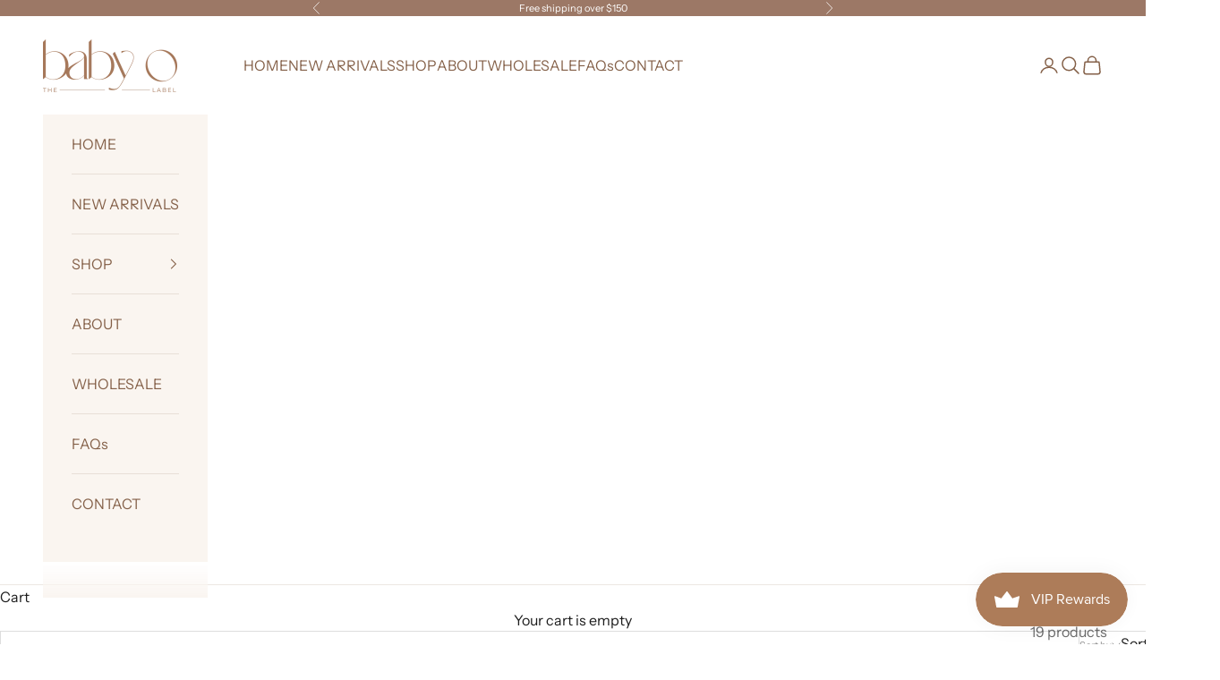

--- FILE ---
content_type: text/html; charset=utf-8
request_url: https://www.babyothelabel.com/en-us/collections/sets
body_size: 49591
content:
<!doctype html>

<html lang="en" dir="ltr">
  <head>
    <meta charset="utf-8">
    <meta name="viewport" content="width=device-width, initial-scale=1.0, height=device-height, minimum-scale=1.0, maximum-scale=5.0">

    <title>Sets</title><link rel="canonical" href="https://www.babyothelabel.com/en-us/collections/sets"><link rel="shortcut icon" href="//www.babyothelabel.com/cdn/shop/files/Baby_O_Simple_Circle_Submark_Full_Color_Cmyk_1900px_W_300ppi.jpg?v=1731403005&width=96">
      <link rel="apple-touch-icon" href="//www.babyothelabel.com/cdn/shop/files/Baby_O_Simple_Circle_Submark_Full_Color_Cmyk_1900px_W_300ppi.jpg?v=1731403005&width=180"><link rel="preconnect" href="https://fonts.shopifycdn.com" crossorigin><link rel="preload" href="//www.babyothelabel.com/cdn/fonts/tenor_sans/tenorsans_n4.966071a72c28462a9256039d3e3dc5b0cf314f65.woff2" as="font" type="font/woff2" crossorigin><link rel="preload" href="//www.babyothelabel.com/cdn/fonts/instrument_sans/instrumentsans_n4.db86542ae5e1596dbdb28c279ae6c2086c4c5bfa.woff2" as="font" type="font/woff2" crossorigin><meta property="og:type" content="website">
  <meta property="og:title" content="Sets"><meta property="og:image" content="http://www.babyothelabel.com/cdn/shop/files/Screen_Shot_2024-11-12_at_9.04.56_pm.png?v=1731405910&width=2048">
  <meta property="og:image:secure_url" content="https://www.babyothelabel.com/cdn/shop/files/Screen_Shot_2024-11-12_at_9.04.56_pm.png?v=1731405910&width=2048">
  <meta property="og:image:width" content="1974">
  <meta property="og:image:height" content="866"><meta property="og:url" content="https://www.babyothelabel.com/en-us/collections/sets">
<meta property="og:site_name" content="Baby O The Label"><meta name="twitter:card" content="summary"><meta name="twitter:title" content="Sets">
  <meta name="twitter:description" content=""><meta name="twitter:image" content="https://www.babyothelabel.com/cdn/shop/files/Screen_Shot_2024-11-12_at_9.04.56_pm.png?crop=center&height=1200&v=1731405910&width=1200">
  <meta name="twitter:image:alt" content=""><script async crossorigin fetchpriority="high" src="/cdn/shopifycloud/importmap-polyfill/es-modules-shim.2.4.0.js"></script>
<script type="application/ld+json">
  {
    "@context": "https://schema.org",
    "@type": "BreadcrumbList",
    "itemListElement": [{
        "@type": "ListItem",
        "position": 1,
        "name": "Home",
        "item": "https://www.babyothelabel.com"
      },{
            "@type": "ListItem",
            "position": 2,
            "name": "Sets",
            "item": "https://www.babyothelabel.com/en-us/collections/sets"
          }]
  }
</script><style>/* Typography (heading) */
  @font-face {
  font-family: "Tenor Sans";
  font-weight: 400;
  font-style: normal;
  font-display: fallback;
  src: url("//www.babyothelabel.com/cdn/fonts/tenor_sans/tenorsans_n4.966071a72c28462a9256039d3e3dc5b0cf314f65.woff2") format("woff2"),
       url("//www.babyothelabel.com/cdn/fonts/tenor_sans/tenorsans_n4.2282841d948f9649ba5c3cad6ea46df268141820.woff") format("woff");
}

/* Typography (body) */
  @font-face {
  font-family: "Instrument Sans";
  font-weight: 400;
  font-style: normal;
  font-display: fallback;
  src: url("//www.babyothelabel.com/cdn/fonts/instrument_sans/instrumentsans_n4.db86542ae5e1596dbdb28c279ae6c2086c4c5bfa.woff2") format("woff2"),
       url("//www.babyothelabel.com/cdn/fonts/instrument_sans/instrumentsans_n4.510f1b081e58d08c30978f465518799851ef6d8b.woff") format("woff");
}

@font-face {
  font-family: "Instrument Sans";
  font-weight: 400;
  font-style: italic;
  font-display: fallback;
  src: url("//www.babyothelabel.com/cdn/fonts/instrument_sans/instrumentsans_i4.028d3c3cd8d085648c808ceb20cd2fd1eb3560e5.woff2") format("woff2"),
       url("//www.babyothelabel.com/cdn/fonts/instrument_sans/instrumentsans_i4.7e90d82df8dee29a99237cd19cc529d2206706a2.woff") format("woff");
}

@font-face {
  font-family: "Instrument Sans";
  font-weight: 700;
  font-style: normal;
  font-display: fallback;
  src: url("//www.babyothelabel.com/cdn/fonts/instrument_sans/instrumentsans_n7.e4ad9032e203f9a0977786c356573ced65a7419a.woff2") format("woff2"),
       url("//www.babyothelabel.com/cdn/fonts/instrument_sans/instrumentsans_n7.b9e40f166fb7639074ba34738101a9d2990bb41a.woff") format("woff");
}

@font-face {
  font-family: "Instrument Sans";
  font-weight: 700;
  font-style: italic;
  font-display: fallback;
  src: url("//www.babyothelabel.com/cdn/fonts/instrument_sans/instrumentsans_i7.d6063bb5d8f9cbf96eace9e8801697c54f363c6a.woff2") format("woff2"),
       url("//www.babyothelabel.com/cdn/fonts/instrument_sans/instrumentsans_i7.ce33afe63f8198a3ac4261b826b560103542cd36.woff") format("woff");
}

:root {
    /* Container */
    --container-max-width: 100%;
    --container-xxs-max-width: 27.5rem; /* 440px */
    --container-xs-max-width: 42.5rem; /* 680px */
    --container-sm-max-width: 61.25rem; /* 980px */
    --container-md-max-width: 71.875rem; /* 1150px */
    --container-lg-max-width: 78.75rem; /* 1260px */
    --container-xl-max-width: 85rem; /* 1360px */
    --container-gutter: 1.25rem;

    --section-vertical-spacing: 2.5rem;
    --section-vertical-spacing-tight:2.5rem;

    --section-stack-gap:2.25rem;
    --section-stack-gap-tight:2.25rem;

    /* Form settings */
    --form-gap: 1.25rem; /* Gap between fieldset and submit button */
    --fieldset-gap: 1rem; /* Gap between each form input within a fieldset */
    --form-control-gap: 0.625rem; /* Gap between input and label (ignored for floating label) */
    --checkbox-control-gap: 0.75rem; /* Horizontal gap between checkbox and its associated label */
    --input-padding-block: 0.65rem; /* Vertical padding for input, textarea and native select */
    --input-padding-inline: 0.8rem; /* Horizontal padding for input, textarea and native select */
    --checkbox-size: 0.875rem; /* Size (width and height) for checkbox */

    /* Other sizes */
    --sticky-area-height: calc(var(--announcement-bar-is-sticky, 0) * var(--announcement-bar-height, 0px) + var(--header-is-sticky, 0) * var(--header-is-visible, 1) * var(--header-height, 0px));

    /* RTL support */
    --transform-logical-flip: 1;
    --transform-origin-start: left;
    --transform-origin-end: right;

    /**
     * ---------------------------------------------------------------------
     * TYPOGRAPHY
     * ---------------------------------------------------------------------
     */

    /* Font properties */
    --heading-font-family: "Tenor Sans", sans-serif;
    --heading-font-weight: 400;
    --heading-font-style: normal;
    --heading-text-transform: uppercase;
    --heading-letter-spacing: 0.18em;
    --text-font-family: "Instrument Sans", sans-serif;
    --text-font-weight: 400;
    --text-font-style: normal;
    --text-letter-spacing: 0.0em;
    --button-font: var(--heading-font-style) var(--heading-font-weight) var(--text-sm) / 1.65 var(--heading-font-family);
    --button-text-transform: uppercase;
    --button-letter-spacing: 0.18em;

    /* Font sizes */--text-heading-size-factor: 1.1;
    --text-h1: max(0.6875rem, clamp(1.375rem, 1.146341463414634rem + 0.975609756097561vw, 2rem) * var(--text-heading-size-factor));
    --text-h2: max(0.6875rem, clamp(1.25rem, 1.0670731707317074rem + 0.7804878048780488vw, 1.75rem) * var(--text-heading-size-factor));
    --text-h3: max(0.6875rem, clamp(1.125rem, 1.0335365853658536rem + 0.3902439024390244vw, 1.375rem) * var(--text-heading-size-factor));
    --text-h4: max(0.6875rem, clamp(1rem, 0.9542682926829268rem + 0.1951219512195122vw, 1.125rem) * var(--text-heading-size-factor));
    --text-h5: calc(0.875rem * var(--text-heading-size-factor));
    --text-h6: calc(0.75rem * var(--text-heading-size-factor));

    --text-xs: 0.75rem;
    --text-sm: 0.8125rem;
    --text-base: 0.875rem;
    --text-lg: 1.0rem;
    --text-xl: 1.25rem;

    /* Rounded variables (used for border radius) */
    --rounded-full: 9999px;
    --button-border-radius: 0.0rem;
    --input-border-radius: 0.0rem;

    /* Box shadow */
    --shadow-sm: 0 2px 8px rgb(0 0 0 / 0.05);
    --shadow: 0 5px 15px rgb(0 0 0 / 0.05);
    --shadow-md: 0 5px 30px rgb(0 0 0 / 0.05);
    --shadow-block: px px px rgb(var(--text-primary) / 0.0);

    /**
     * ---------------------------------------------------------------------
     * OTHER
     * ---------------------------------------------------------------------
     */

    --checkmark-svg-url: url(//www.babyothelabel.com/cdn/shop/t/32/assets/checkmark.svg?v=77552481021870063511767688316);
    --cursor-zoom-in-svg-url: url(//www.babyothelabel.com/cdn/shop/t/32/assets/cursor-zoom-in.svg?v=112480252220988712521767688316);
  }

  [dir="rtl"]:root {
    /* RTL support */
    --transform-logical-flip: -1;
    --transform-origin-start: right;
    --transform-origin-end: left;
  }

  @media screen and (min-width: 700px) {
    :root {
      /* Typography (font size) */
      --text-xs: 0.875rem;
      --text-sm: 0.9375rem;
      --text-base: 1.0rem;
      --text-lg: 1.125rem;
      --text-xl: 1.375rem;

      /* Spacing settings */
      --container-gutter: 2rem;
    }
  }

  @media screen and (min-width: 1000px) {
    :root {
      /* Spacing settings */
      --container-gutter: 3rem;

      --section-vertical-spacing: 4rem;
      --section-vertical-spacing-tight: 4rem;

      --section-stack-gap:3rem;
      --section-stack-gap-tight:3rem;
    }
  }:root {/* Overlay used for modal */
    --page-overlay: 0 0 0 / 0.4;

    /* We use the first scheme background as default */
    --page-background: ;

    /* Product colors */
    --on-sale-text: 227 44 43;
    --on-sale-badge-background: 227 44 43;
    --on-sale-badge-text: 255 255 255;
    --sold-out-badge-background: 239 239 239;
    --sold-out-badge-text: 0 0 0 / 0.65;
    --custom-badge-background: 28 28 28;
    --custom-badge-text: 255 255 255;
    --star-color: 28 28 28;

    /* Status colors */
    --success-background: 212 227 203;
    --success-text: 48 122 7;
    --warning-background: 253 241 224;
    --warning-text: 237 138 0;
    --error-background: 243 204 204;
    --error-text: 203 43 43;
  }.color-scheme--scheme-1 {
      /* Color settings */--accent: 156 120 102;
      --text-color: 28 28 28;
      --background: 255 255 255 / 1.0;
      --background-without-opacity: 255 255 255;
      --background-gradient: ;--border-color: 221 221 221;/* Button colors */
      --button-background: 156 120 102;
      --button-text-color: 255 255 255;

      /* Circled buttons */
      --circle-button-background: 156 120 102;
      --circle-button-text-color: 255 255 255;
    }.shopify-section:has(.section-spacing.color-scheme--bg-54922f2e920ba8346f6dc0fba343d673) + .shopify-section:has(.section-spacing.color-scheme--bg-54922f2e920ba8346f6dc0fba343d673:not(.bordered-section)) .section-spacing {
      padding-block-start: 0;
    }.color-scheme--scheme-2 {
      /* Color settings */--accent: 215 187 163;
      --text-color: 28 28 28;
      --background: 255 255 255 / 1.0;
      --background-without-opacity: 255 255 255;
      --background-gradient: ;--border-color: 221 221 221;/* Button colors */
      --button-background: 215 187 163;
      --button-text-color: 255 255 255;

      /* Circled buttons */
      --circle-button-background: 215 187 163;
      --circle-button-text-color: 255 255 255;
    }.shopify-section:has(.section-spacing.color-scheme--bg-54922f2e920ba8346f6dc0fba343d673) + .shopify-section:has(.section-spacing.color-scheme--bg-54922f2e920ba8346f6dc0fba343d673:not(.bordered-section)) .section-spacing {
      padding-block-start: 0;
    }.color-scheme--scheme-3 {
      /* Color settings */--accent: 156 120 102;
      --text-color: 28 28 28;
      --background: 250 245 240 / 1.0;
      --background-without-opacity: 250 245 240;
      --background-gradient: ;--border-color: 217 212 208;/* Button colors */
      --button-background: 156 120 102;
      --button-text-color: 255 255 255;

      /* Circled buttons */
      --circle-button-background: 156 120 102;
      --circle-button-text-color: 255 255 255;
    }.shopify-section:has(.section-spacing.color-scheme--bg-19749b5305e99d40a1854224150d873f) + .shopify-section:has(.section-spacing.color-scheme--bg-19749b5305e99d40a1854224150d873f:not(.bordered-section)) .section-spacing {
      padding-block-start: 0;
    }.color-scheme--scheme-4 {
      /* Color settings */--accent: 215 187 163;
      --text-color: 28 28 28;
      --background: 250 245 240 / 1.0;
      --background-without-opacity: 250 245 240;
      --background-gradient: ;--border-color: 217 212 208;/* Button colors */
      --button-background: 215 187 163;
      --button-text-color: 255 255 255;

      /* Circled buttons */
      --circle-button-background: 215 187 163;
      --circle-button-text-color: 255 255 255;
    }.shopify-section:has(.section-spacing.color-scheme--bg-19749b5305e99d40a1854224150d873f) + .shopify-section:has(.section-spacing.color-scheme--bg-19749b5305e99d40a1854224150d873f:not(.bordered-section)) .section-spacing {
      padding-block-start: 0;
    }.color-scheme--scheme-e44a321e-9dad-41b1-897f-68a6b220adfd {
      /* Color settings */--accent: 250 245 240;
      --text-color: 255 255 255;
      --background: 215 187 163 / 1.0;
      --background-without-opacity: 215 187 163;
      --background-gradient: ;--border-color: 221 197 177;/* Button colors */
      --button-background: 250 245 240;
      --button-text-color: 255 255 255;

      /* Circled buttons */
      --circle-button-background: 215 187 163;
      --circle-button-text-color: 255 255 255;
    }.shopify-section:has(.section-spacing.color-scheme--bg-28208732ce53b66d825ab52bfe262fd3) + .shopify-section:has(.section-spacing.color-scheme--bg-28208732ce53b66d825ab52bfe262fd3:not(.bordered-section)) .section-spacing {
      padding-block-start: 0;
    }.color-scheme--scheme-a83148aa-b125-4707-a566-7212390cc4b1 {
      /* Color settings */--accent: 245 235 224;
      --text-color: 255 255 255;
      --background: 156 120 102 / 1.0;
      --background-without-opacity: 156 120 102;
      --background-gradient: ;--border-color: 171 140 125;/* Button colors */
      --button-background: 245 235 224;
      --button-text-color: 156 120 102;

      /* Circled buttons */
      --circle-button-background: 245 235 224;
      --circle-button-text-color: 156 120 102;
    }.shopify-section:has(.section-spacing.color-scheme--bg-c1c66fc46039301a24e5b9d3aec9a578) + .shopify-section:has(.section-spacing.color-scheme--bg-c1c66fc46039301a24e5b9d3aec9a578:not(.bordered-section)) .section-spacing {
      padding-block-start: 0;
    }.color-scheme--scheme-fc3920b0-f8b1-4cc4-b665-5c9dbf3fa70e {
      /* Color settings */--accent: 156 120 102;
      --text-color: 28 28 28;
      --background: 245 235 224 / 1.0;
      --background-without-opacity: 245 235 224;
      --background-gradient: ;--border-color: 212 204 195;/* Button colors */
      --button-background: 156 120 102;
      --button-text-color: 255 255 255;

      /* Circled buttons */
      --circle-button-background: 156 120 102;
      --circle-button-text-color: 255 255 255;
    }.shopify-section:has(.section-spacing.color-scheme--bg-03c9abdcd165ff4a4ba34d605615db46) + .shopify-section:has(.section-spacing.color-scheme--bg-03c9abdcd165ff4a4ba34d605615db46:not(.bordered-section)) .section-spacing {
      padding-block-start: 0;
    }.color-scheme--scheme-4345b304-200f-4abf-a42f-0c31bd2251b1 {
      /* Color settings */--accent: 215 187 163;
      --text-color: 28 28 28;
      --background: 245 235 224 / 1.0;
      --background-without-opacity: 245 235 224;
      --background-gradient: ;--border-color: 212 204 195;/* Button colors */
      --button-background: 215 187 163;
      --button-text-color: 255 255 255;

      /* Circled buttons */
      --circle-button-background: 215 187 163;
      --circle-button-text-color: 255 255 255;
    }.shopify-section:has(.section-spacing.color-scheme--bg-03c9abdcd165ff4a4ba34d605615db46) + .shopify-section:has(.section-spacing.color-scheme--bg-03c9abdcd165ff4a4ba34d605615db46:not(.bordered-section)) .section-spacing {
      padding-block-start: 0;
    }.color-scheme--scheme-2602e161-6fd2-4641-9d97-e6d8cb3d38c5 {
      /* Color settings */--accent: 156 120 102;
      --text-color: 132 96 72;
      --background: 255 255 255 / 1.0;
      --background-without-opacity: 255 255 255;
      --background-gradient: ;--border-color: 237 231 228;/* Button colors */
      --button-background: 156 120 102;
      --button-text-color: 255 255 255;

      /* Circled buttons */
      --circle-button-background: 156 120 102;
      --circle-button-text-color: 255 255 255;
    }.shopify-section:has(.section-spacing.color-scheme--bg-54922f2e920ba8346f6dc0fba343d673) + .shopify-section:has(.section-spacing.color-scheme--bg-54922f2e920ba8346f6dc0fba343d673:not(.bordered-section)) .section-spacing {
      padding-block-start: 0;
    }.color-scheme--scheme-9a29258c-90fa-4488-acc7-cd5ce0b8ff63 {
      /* Color settings */--accent: 156 120 102;
      --text-color: 132 96 72;
      --background: 250 245 240 / 1.0;
      --background-without-opacity: 250 245 240;
      --background-gradient: ;--border-color: 232 223 215;/* Button colors */
      --button-background: 156 120 102;
      --button-text-color: 255 255 255;

      /* Circled buttons */
      --circle-button-background: 156 120 102;
      --circle-button-text-color: 255 255 255;
    }.shopify-section:has(.section-spacing.color-scheme--bg-19749b5305e99d40a1854224150d873f) + .shopify-section:has(.section-spacing.color-scheme--bg-19749b5305e99d40a1854224150d873f:not(.bordered-section)) .section-spacing {
      padding-block-start: 0;
    }.color-scheme--scheme-648c1fe0-53bf-4847-8962-da6e6ef9cb1a {
      /* Color settings */--accent: 156 120 102;
      --text-color: 255 255 255;
      --background: 0 0 0 / 0.0;
      --background-without-opacity: 0 0 0;
      --background-gradient: ;--border-color: 255 255 255;/* Button colors */
      --button-background: 156 120 102;
      --button-text-color: 255 255 255;

      /* Circled buttons */
      --circle-button-background: 156 120 102;
      --circle-button-text-color: 255 255 255;
    }.shopify-section:has(.section-spacing.color-scheme--bg-3671eee015764974ee0aef1536023e0f) + .shopify-section:has(.section-spacing.color-scheme--bg-3671eee015764974ee0aef1536023e0f:not(.bordered-section)) .section-spacing {
      padding-block-start: 0;
    }.color-scheme--dialog {
      /* Color settings */--accent: 215 187 163;
      --text-color: 28 28 28;
      --background: 255 255 255 / 1.0;
      --background-without-opacity: 255 255 255;
      --background-gradient: ;--border-color: 221 221 221;/* Button colors */
      --button-background: 215 187 163;
      --button-text-color: 255 255 255;

      /* Circled buttons */
      --circle-button-background: 215 187 163;
      --circle-button-text-color: 255 255 255;
    }
</style><script>
  // This allows to expose several variables to the global scope, to be used in scripts
  window.themeVariables = {
    settings: {
      showPageTransition: null,
      pageType: "collection",
      moneyFormat: "${{amount}}",
      moneyWithCurrencyFormat: "${{amount}} USD",
      currencyCodeEnabled: true,
      cartType: "drawer",
      staggerMenuApparition: true
    },

    strings: {
      addedToCart: "Added to your cart!",
      closeGallery: "Close gallery",
      zoomGallery: "Zoom picture",
      errorGallery: "Image cannot be loaded",
      shippingEstimatorNoResults: "Sorry, we do not ship to your address.",
      shippingEstimatorOneResult: "There is one shipping rate for your address:",
      shippingEstimatorMultipleResults: "There are several shipping rates for your address:",
      shippingEstimatorError: "One or more error occurred while retrieving shipping rates:",
      next: "Next",
      previous: "Previous"
    },

    mediaQueries: {
      'sm': 'screen and (min-width: 700px)',
      'md': 'screen and (min-width: 1000px)',
      'lg': 'screen and (min-width: 1150px)',
      'xl': 'screen and (min-width: 1400px)',
      '2xl': 'screen and (min-width: 1600px)',
      'sm-max': 'screen and (max-width: 699px)',
      'md-max': 'screen and (max-width: 999px)',
      'lg-max': 'screen and (max-width: 1149px)',
      'xl-max': 'screen and (max-width: 1399px)',
      '2xl-max': 'screen and (max-width: 1599px)',
      'motion-safe': '(prefers-reduced-motion: no-preference)',
      'motion-reduce': '(prefers-reduced-motion: reduce)',
      'supports-hover': 'screen and (pointer: fine)',
      'supports-touch': 'screen and (hover: none)'
    }
  };</script><script>
      if (!(HTMLScriptElement.supports && HTMLScriptElement.supports('importmap'))) {
        const importMapPolyfill = document.createElement('script');
        importMapPolyfill.async = true;
        importMapPolyfill.src = "//www.babyothelabel.com/cdn/shop/t/32/assets/es-module-shims.min.js?v=140375185335194536761767688316";

        document.head.appendChild(importMapPolyfill);
      }
    </script>

    <script type="importmap">{
        "imports": {
          "vendor": "//www.babyothelabel.com/cdn/shop/t/32/assets/vendor.min.js?v=97444456987200009421767688316",
          "theme": "//www.babyothelabel.com/cdn/shop/t/32/assets/theme.js?v=77099638235748418721767688316",
          "photoswipe": "//www.babyothelabel.com/cdn/shop/t/32/assets/photoswipe.min.js?v=13374349288281597431767688316"
        }
      }
    </script>

    <script type="module" src="//www.babyothelabel.com/cdn/shop/t/32/assets/vendor.min.js?v=97444456987200009421767688316"></script>
    <script type="module" src="//www.babyothelabel.com/cdn/shop/t/32/assets/theme.js?v=77099638235748418721767688316"></script>

    <script>window.performance && window.performance.mark && window.performance.mark('shopify.content_for_header.start');</script><meta name="facebook-domain-verification" content="ixjid6ognamvv7kgle42zy66vjas57">
<meta id="shopify-digital-wallet" name="shopify-digital-wallet" content="/41241903263/digital_wallets/dialog">
<meta name="shopify-checkout-api-token" content="920984d3c217e5a140636cb0b4fad55f">
<meta id="in-context-paypal-metadata" data-shop-id="41241903263" data-venmo-supported="false" data-environment="production" data-locale="en_US" data-paypal-v4="true" data-currency="USD">
<link rel="alternate" type="application/atom+xml" title="Feed" href="/en-us/collections/sets.atom" />
<link rel="alternate" hreflang="x-default" href="https://www.babyothelabel.com/collections/sets">
<link rel="alternate" hreflang="en" href="https://www.babyothelabel.com/collections/sets">
<link rel="alternate" hreflang="en-US" href="https://www.babyothelabel.com/en-us/collections/sets">
<link rel="alternate" hreflang="en-NZ" href="https://www.babyothelabel.com/en-nz/collections/sets">
<link rel="alternate" hreflang="en-GB" href="https://www.babyothelabel.com/en-gb/collections/sets">
<link rel="alternate" type="application/json+oembed" href="https://www.babyothelabel.com/en-us/collections/sets.oembed">
<script async="async" src="/checkouts/internal/preloads.js?locale=en-US"></script>
<link rel="preconnect" href="https://shop.app" crossorigin="anonymous">
<script async="async" src="https://shop.app/checkouts/internal/preloads.js?locale=en-US&shop_id=41241903263" crossorigin="anonymous"></script>
<script id="apple-pay-shop-capabilities" type="application/json">{"shopId":41241903263,"countryCode":"AU","currencyCode":"USD","merchantCapabilities":["supports3DS"],"merchantId":"gid:\/\/shopify\/Shop\/41241903263","merchantName":"Baby O The Label","requiredBillingContactFields":["postalAddress","email","phone"],"requiredShippingContactFields":["postalAddress","email","phone"],"shippingType":"shipping","supportedNetworks":["visa","masterCard","amex","jcb"],"total":{"type":"pending","label":"Baby O The Label","amount":"1.00"},"shopifyPaymentsEnabled":true,"supportsSubscriptions":true}</script>
<script id="shopify-features" type="application/json">{"accessToken":"920984d3c217e5a140636cb0b4fad55f","betas":["rich-media-storefront-analytics"],"domain":"www.babyothelabel.com","predictiveSearch":true,"shopId":41241903263,"locale":"en"}</script>
<script>var Shopify = Shopify || {};
Shopify.shop = "aisha-rose-bowtique.myshopify.com";
Shopify.locale = "en";
Shopify.currency = {"active":"USD","rate":"0.71366136"};
Shopify.country = "US";
Shopify.theme = {"name":"The French Edit","id":142379483336,"schema_name":"Prestige","schema_version":"10.4.0","theme_store_id":855,"role":"main"};
Shopify.theme.handle = "null";
Shopify.theme.style = {"id":null,"handle":null};
Shopify.cdnHost = "www.babyothelabel.com/cdn";
Shopify.routes = Shopify.routes || {};
Shopify.routes.root = "/en-us/";</script>
<script type="module">!function(o){(o.Shopify=o.Shopify||{}).modules=!0}(window);</script>
<script>!function(o){function n(){var o=[];function n(){o.push(Array.prototype.slice.apply(arguments))}return n.q=o,n}var t=o.Shopify=o.Shopify||{};t.loadFeatures=n(),t.autoloadFeatures=n()}(window);</script>
<script>
  window.ShopifyPay = window.ShopifyPay || {};
  window.ShopifyPay.apiHost = "shop.app\/pay";
  window.ShopifyPay.redirectState = null;
</script>
<script id="shop-js-analytics" type="application/json">{"pageType":"collection"}</script>
<script defer="defer" async type="module" src="//www.babyothelabel.com/cdn/shopifycloud/shop-js/modules/v2/client.init-shop-cart-sync_BN7fPSNr.en.esm.js"></script>
<script defer="defer" async type="module" src="//www.babyothelabel.com/cdn/shopifycloud/shop-js/modules/v2/chunk.common_Cbph3Kss.esm.js"></script>
<script defer="defer" async type="module" src="//www.babyothelabel.com/cdn/shopifycloud/shop-js/modules/v2/chunk.modal_DKumMAJ1.esm.js"></script>
<script type="module">
  await import("//www.babyothelabel.com/cdn/shopifycloud/shop-js/modules/v2/client.init-shop-cart-sync_BN7fPSNr.en.esm.js");
await import("//www.babyothelabel.com/cdn/shopifycloud/shop-js/modules/v2/chunk.common_Cbph3Kss.esm.js");
await import("//www.babyothelabel.com/cdn/shopifycloud/shop-js/modules/v2/chunk.modal_DKumMAJ1.esm.js");

  window.Shopify.SignInWithShop?.initShopCartSync?.({"fedCMEnabled":true,"windoidEnabled":true});

</script>
<script>
  window.Shopify = window.Shopify || {};
  if (!window.Shopify.featureAssets) window.Shopify.featureAssets = {};
  window.Shopify.featureAssets['shop-js'] = {"shop-cart-sync":["modules/v2/client.shop-cart-sync_CJVUk8Jm.en.esm.js","modules/v2/chunk.common_Cbph3Kss.esm.js","modules/v2/chunk.modal_DKumMAJ1.esm.js"],"init-fed-cm":["modules/v2/client.init-fed-cm_7Fvt41F4.en.esm.js","modules/v2/chunk.common_Cbph3Kss.esm.js","modules/v2/chunk.modal_DKumMAJ1.esm.js"],"init-shop-email-lookup-coordinator":["modules/v2/client.init-shop-email-lookup-coordinator_Cc088_bR.en.esm.js","modules/v2/chunk.common_Cbph3Kss.esm.js","modules/v2/chunk.modal_DKumMAJ1.esm.js"],"init-windoid":["modules/v2/client.init-windoid_hPopwJRj.en.esm.js","modules/v2/chunk.common_Cbph3Kss.esm.js","modules/v2/chunk.modal_DKumMAJ1.esm.js"],"shop-button":["modules/v2/client.shop-button_B0jaPSNF.en.esm.js","modules/v2/chunk.common_Cbph3Kss.esm.js","modules/v2/chunk.modal_DKumMAJ1.esm.js"],"shop-cash-offers":["modules/v2/client.shop-cash-offers_DPIskqss.en.esm.js","modules/v2/chunk.common_Cbph3Kss.esm.js","modules/v2/chunk.modal_DKumMAJ1.esm.js"],"shop-toast-manager":["modules/v2/client.shop-toast-manager_CK7RT69O.en.esm.js","modules/v2/chunk.common_Cbph3Kss.esm.js","modules/v2/chunk.modal_DKumMAJ1.esm.js"],"init-shop-cart-sync":["modules/v2/client.init-shop-cart-sync_BN7fPSNr.en.esm.js","modules/v2/chunk.common_Cbph3Kss.esm.js","modules/v2/chunk.modal_DKumMAJ1.esm.js"],"init-customer-accounts-sign-up":["modules/v2/client.init-customer-accounts-sign-up_CfPf4CXf.en.esm.js","modules/v2/client.shop-login-button_DeIztwXF.en.esm.js","modules/v2/chunk.common_Cbph3Kss.esm.js","modules/v2/chunk.modal_DKumMAJ1.esm.js"],"pay-button":["modules/v2/client.pay-button_CgIwFSYN.en.esm.js","modules/v2/chunk.common_Cbph3Kss.esm.js","modules/v2/chunk.modal_DKumMAJ1.esm.js"],"init-customer-accounts":["modules/v2/client.init-customer-accounts_DQ3x16JI.en.esm.js","modules/v2/client.shop-login-button_DeIztwXF.en.esm.js","modules/v2/chunk.common_Cbph3Kss.esm.js","modules/v2/chunk.modal_DKumMAJ1.esm.js"],"avatar":["modules/v2/client.avatar_BTnouDA3.en.esm.js"],"init-shop-for-new-customer-accounts":["modules/v2/client.init-shop-for-new-customer-accounts_CsZy_esa.en.esm.js","modules/v2/client.shop-login-button_DeIztwXF.en.esm.js","modules/v2/chunk.common_Cbph3Kss.esm.js","modules/v2/chunk.modal_DKumMAJ1.esm.js"],"shop-follow-button":["modules/v2/client.shop-follow-button_BRMJjgGd.en.esm.js","modules/v2/chunk.common_Cbph3Kss.esm.js","modules/v2/chunk.modal_DKumMAJ1.esm.js"],"checkout-modal":["modules/v2/client.checkout-modal_B9Drz_yf.en.esm.js","modules/v2/chunk.common_Cbph3Kss.esm.js","modules/v2/chunk.modal_DKumMAJ1.esm.js"],"shop-login-button":["modules/v2/client.shop-login-button_DeIztwXF.en.esm.js","modules/v2/chunk.common_Cbph3Kss.esm.js","modules/v2/chunk.modal_DKumMAJ1.esm.js"],"lead-capture":["modules/v2/client.lead-capture_DXYzFM3R.en.esm.js","modules/v2/chunk.common_Cbph3Kss.esm.js","modules/v2/chunk.modal_DKumMAJ1.esm.js"],"shop-login":["modules/v2/client.shop-login_CA5pJqmO.en.esm.js","modules/v2/chunk.common_Cbph3Kss.esm.js","modules/v2/chunk.modal_DKumMAJ1.esm.js"],"payment-terms":["modules/v2/client.payment-terms_BxzfvcZJ.en.esm.js","modules/v2/chunk.common_Cbph3Kss.esm.js","modules/v2/chunk.modal_DKumMAJ1.esm.js"]};
</script>
<script>(function() {
  var isLoaded = false;
  function asyncLoad() {
    if (isLoaded) return;
    isLoaded = true;
    var urls = ["https:\/\/loox.io\/widget\/ZloXiby_Lj\/loox.1701775981862.js?shop=aisha-rose-bowtique.myshopify.com","https:\/\/static-us.afterpay.com\/shopify\/afterpay-attract\/afterpay-attract-widget.js?shop=aisha-rose-bowtique.myshopify.com","https:\/\/static.klaviyo.com\/onsite\/js\/TkGVTY\/klaviyo.js?company_id=TkGVTY\u0026shop=aisha-rose-bowtique.myshopify.com","https:\/\/d18eg7dreypte5.cloudfront.net\/browse-abandonment\/smsbump_timer.js?shop=aisha-rose-bowtique.myshopify.com","https:\/\/storage.nfcube.com\/instafeed-49ce165f9a39e62beff94e63a9b0af5c.js?shop=aisha-rose-bowtique.myshopify.com","https:\/\/cdn.hextom.com\/js\/freeshippingbar.js?shop=aisha-rose-bowtique.myshopify.com"];
    for (var i = 0; i < urls.length; i++) {
      var s = document.createElement('script');
      s.type = 'text/javascript';
      s.async = true;
      s.src = urls[i];
      var x = document.getElementsByTagName('script')[0];
      x.parentNode.insertBefore(s, x);
    }
  };
  if(window.attachEvent) {
    window.attachEvent('onload', asyncLoad);
  } else {
    window.addEventListener('load', asyncLoad, false);
  }
})();</script>
<script id="__st">var __st={"a":41241903263,"offset":28800,"reqid":"b6f0e3fd-b0fa-4762-98ee-45b07d6d0433-1769762520","pageurl":"www.babyothelabel.com\/en-us\/collections\/sets","u":"469f550ffbfc","p":"collection","rtyp":"collection","rid":602378043592};</script>
<script>window.ShopifyPaypalV4VisibilityTracking = true;</script>
<script id="captcha-bootstrap">!function(){'use strict';const t='contact',e='account',n='new_comment',o=[[t,t],['blogs',n],['comments',n],[t,'customer']],c=[[e,'customer_login'],[e,'guest_login'],[e,'recover_customer_password'],[e,'create_customer']],r=t=>t.map((([t,e])=>`form[action*='/${t}']:not([data-nocaptcha='true']) input[name='form_type'][value='${e}']`)).join(','),a=t=>()=>t?[...document.querySelectorAll(t)].map((t=>t.form)):[];function s(){const t=[...o],e=r(t);return a(e)}const i='password',u='form_key',d=['recaptcha-v3-token','g-recaptcha-response','h-captcha-response',i],f=()=>{try{return window.sessionStorage}catch{return}},m='__shopify_v',_=t=>t.elements[u];function p(t,e,n=!1){try{const o=window.sessionStorage,c=JSON.parse(o.getItem(e)),{data:r}=function(t){const{data:e,action:n}=t;return t[m]||n?{data:e,action:n}:{data:t,action:n}}(c);for(const[e,n]of Object.entries(r))t.elements[e]&&(t.elements[e].value=n);n&&o.removeItem(e)}catch(o){console.error('form repopulation failed',{error:o})}}const l='form_type',E='cptcha';function T(t){t.dataset[E]=!0}const w=window,h=w.document,L='Shopify',v='ce_forms',y='captcha';let A=!1;((t,e)=>{const n=(g='f06e6c50-85a8-45c8-87d0-21a2b65856fe',I='https://cdn.shopify.com/shopifycloud/storefront-forms-hcaptcha/ce_storefront_forms_captcha_hcaptcha.v1.5.2.iife.js',D={infoText:'Protected by hCaptcha',privacyText:'Privacy',termsText:'Terms'},(t,e,n)=>{const o=w[L][v],c=o.bindForm;if(c)return c(t,g,e,D).then(n);var r;o.q.push([[t,g,e,D],n]),r=I,A||(h.body.append(Object.assign(h.createElement('script'),{id:'captcha-provider',async:!0,src:r})),A=!0)});var g,I,D;w[L]=w[L]||{},w[L][v]=w[L][v]||{},w[L][v].q=[],w[L][y]=w[L][y]||{},w[L][y].protect=function(t,e){n(t,void 0,e),T(t)},Object.freeze(w[L][y]),function(t,e,n,w,h,L){const[v,y,A,g]=function(t,e,n){const i=e?o:[],u=t?c:[],d=[...i,...u],f=r(d),m=r(i),_=r(d.filter((([t,e])=>n.includes(e))));return[a(f),a(m),a(_),s()]}(w,h,L),I=t=>{const e=t.target;return e instanceof HTMLFormElement?e:e&&e.form},D=t=>v().includes(t);t.addEventListener('submit',(t=>{const e=I(t);if(!e)return;const n=D(e)&&!e.dataset.hcaptchaBound&&!e.dataset.recaptchaBound,o=_(e),c=g().includes(e)&&(!o||!o.value);(n||c)&&t.preventDefault(),c&&!n&&(function(t){try{if(!f())return;!function(t){const e=f();if(!e)return;const n=_(t);if(!n)return;const o=n.value;o&&e.removeItem(o)}(t);const e=Array.from(Array(32),(()=>Math.random().toString(36)[2])).join('');!function(t,e){_(t)||t.append(Object.assign(document.createElement('input'),{type:'hidden',name:u})),t.elements[u].value=e}(t,e),function(t,e){const n=f();if(!n)return;const o=[...t.querySelectorAll(`input[type='${i}']`)].map((({name:t})=>t)),c=[...d,...o],r={};for(const[a,s]of new FormData(t).entries())c.includes(a)||(r[a]=s);n.setItem(e,JSON.stringify({[m]:1,action:t.action,data:r}))}(t,e)}catch(e){console.error('failed to persist form',e)}}(e),e.submit())}));const S=(t,e)=>{t&&!t.dataset[E]&&(n(t,e.some((e=>e===t))),T(t))};for(const o of['focusin','change'])t.addEventListener(o,(t=>{const e=I(t);D(e)&&S(e,y())}));const B=e.get('form_key'),M=e.get(l),P=B&&M;t.addEventListener('DOMContentLoaded',(()=>{const t=y();if(P)for(const e of t)e.elements[l].value===M&&p(e,B);[...new Set([...A(),...v().filter((t=>'true'===t.dataset.shopifyCaptcha))])].forEach((e=>S(e,t)))}))}(h,new URLSearchParams(w.location.search),n,t,e,['guest_login'])})(!0,!0)}();</script>
<script integrity="sha256-4kQ18oKyAcykRKYeNunJcIwy7WH5gtpwJnB7kiuLZ1E=" data-source-attribution="shopify.loadfeatures" defer="defer" src="//www.babyothelabel.com/cdn/shopifycloud/storefront/assets/storefront/load_feature-a0a9edcb.js" crossorigin="anonymous"></script>
<script crossorigin="anonymous" defer="defer" src="//www.babyothelabel.com/cdn/shopifycloud/storefront/assets/shopify_pay/storefront-65b4c6d7.js?v=20250812"></script>
<script data-source-attribution="shopify.dynamic_checkout.dynamic.init">var Shopify=Shopify||{};Shopify.PaymentButton=Shopify.PaymentButton||{isStorefrontPortableWallets:!0,init:function(){window.Shopify.PaymentButton.init=function(){};var t=document.createElement("script");t.src="https://www.babyothelabel.com/cdn/shopifycloud/portable-wallets/latest/portable-wallets.en.js",t.type="module",document.head.appendChild(t)}};
</script>
<script data-source-attribution="shopify.dynamic_checkout.buyer_consent">
  function portableWalletsHideBuyerConsent(e){var t=document.getElementById("shopify-buyer-consent"),n=document.getElementById("shopify-subscription-policy-button");t&&n&&(t.classList.add("hidden"),t.setAttribute("aria-hidden","true"),n.removeEventListener("click",e))}function portableWalletsShowBuyerConsent(e){var t=document.getElementById("shopify-buyer-consent"),n=document.getElementById("shopify-subscription-policy-button");t&&n&&(t.classList.remove("hidden"),t.removeAttribute("aria-hidden"),n.addEventListener("click",e))}window.Shopify?.PaymentButton&&(window.Shopify.PaymentButton.hideBuyerConsent=portableWalletsHideBuyerConsent,window.Shopify.PaymentButton.showBuyerConsent=portableWalletsShowBuyerConsent);
</script>
<script data-source-attribution="shopify.dynamic_checkout.cart.bootstrap">document.addEventListener("DOMContentLoaded",(function(){function t(){return document.querySelector("shopify-accelerated-checkout-cart, shopify-accelerated-checkout")}if(t())Shopify.PaymentButton.init();else{new MutationObserver((function(e,n){t()&&(Shopify.PaymentButton.init(),n.disconnect())})).observe(document.body,{childList:!0,subtree:!0})}}));
</script>
<link id="shopify-accelerated-checkout-styles" rel="stylesheet" media="screen" href="https://www.babyothelabel.com/cdn/shopifycloud/portable-wallets/latest/accelerated-checkout-backwards-compat.css" crossorigin="anonymous">
<style id="shopify-accelerated-checkout-cart">
        #shopify-buyer-consent {
  margin-top: 1em;
  display: inline-block;
  width: 100%;
}

#shopify-buyer-consent.hidden {
  display: none;
}

#shopify-subscription-policy-button {
  background: none;
  border: none;
  padding: 0;
  text-decoration: underline;
  font-size: inherit;
  cursor: pointer;
}

#shopify-subscription-policy-button::before {
  box-shadow: none;
}

      </style>

<script>window.performance && window.performance.mark && window.performance.mark('shopify.content_for_header.end');</script>
<link href="//www.babyothelabel.com/cdn/shop/t/32/assets/theme.css?v=92029783256822135471767688316" rel="stylesheet" type="text/css" media="all" /><!-- BEGIN app block: shopify://apps/judge-me-reviews/blocks/judgeme_core/61ccd3b1-a9f2-4160-9fe9-4fec8413e5d8 --><!-- Start of Judge.me Core -->






<link rel="dns-prefetch" href="https://cdnwidget.judge.me">
<link rel="dns-prefetch" href="https://cdn.judge.me">
<link rel="dns-prefetch" href="https://cdn1.judge.me">
<link rel="dns-prefetch" href="https://api.judge.me">

<script data-cfasync='false' class='jdgm-settings-script'>window.jdgmSettings={"pagination":5,"disable_web_reviews":false,"badge_no_review_text":"No reviews","badge_n_reviews_text":"{{ n }} review/reviews","badge_star_color":"#ad7c59","hide_badge_preview_if_no_reviews":true,"badge_hide_text":false,"enforce_center_preview_badge":false,"widget_title":"Customer Reviews","widget_open_form_text":"Write a review","widget_close_form_text":"Cancel review","widget_refresh_page_text":"Refresh page","widget_summary_text":"Based on {{ number_of_reviews }} review/reviews","widget_no_review_text":"Be the first to write a review","widget_name_field_text":"Display name","widget_verified_name_field_text":"Verified Name (public)","widget_name_placeholder_text":"Display name","widget_required_field_error_text":"This field is required.","widget_email_field_text":"Email address","widget_verified_email_field_text":"Verified Email (private, can not be edited)","widget_email_placeholder_text":"Your email address","widget_email_field_error_text":"Please enter a valid email address.","widget_rating_field_text":"Rating","widget_review_title_field_text":"Review Title","widget_review_title_placeholder_text":"Give your review a title","widget_review_body_field_text":"Review content","widget_review_body_placeholder_text":"Start writing here...","widget_pictures_field_text":"Picture/Video (optional)","widget_submit_review_text":"Submit Review","widget_submit_verified_review_text":"Submit Verified Review","widget_submit_success_msg_with_auto_publish":"Thank you! Please refresh the page in a few moments to see your review. You can remove or edit your review by logging into \u003ca href='https://judge.me/login' target='_blank' rel='nofollow noopener'\u003eJudge.me\u003c/a\u003e","widget_submit_success_msg_no_auto_publish":"Thank you! Your review will be published as soon as it is approved by the shop admin. You can remove or edit your review by logging into \u003ca href='https://judge.me/login' target='_blank' rel='nofollow noopener'\u003eJudge.me\u003c/a\u003e","widget_show_default_reviews_out_of_total_text":"Showing {{ n_reviews_shown }} out of {{ n_reviews }} reviews.","widget_show_all_link_text":"Show all","widget_show_less_link_text":"Show less","widget_author_said_text":"{{ reviewer_name }} said:","widget_days_text":"{{ n }} days ago","widget_weeks_text":"{{ n }} week/weeks ago","widget_months_text":"{{ n }} month/months ago","widget_years_text":"{{ n }} year/years ago","widget_yesterday_text":"Yesterday","widget_today_text":"Today","widget_replied_text":"\u003e\u003e {{ shop_name }} replied:","widget_read_more_text":"Read more","widget_reviewer_name_as_initial":"","widget_rating_filter_color":"#fbcd0a","widget_rating_filter_see_all_text":"See all reviews","widget_sorting_most_recent_text":"Most Recent","widget_sorting_highest_rating_text":"Highest Rating","widget_sorting_lowest_rating_text":"Lowest Rating","widget_sorting_with_pictures_text":"Only Pictures","widget_sorting_most_helpful_text":"Most Helpful","widget_open_question_form_text":"Ask a question","widget_reviews_subtab_text":"Reviews","widget_questions_subtab_text":"Questions","widget_question_label_text":"Question","widget_answer_label_text":"Answer","widget_question_placeholder_text":"Write your question here","widget_submit_question_text":"Submit Question","widget_question_submit_success_text":"Thank you for your question! We will notify you once it gets answered.","widget_star_color":"#ad7c59","verified_badge_text":"Verified","verified_badge_bg_color":"","verified_badge_text_color":"","verified_badge_placement":"left-of-reviewer-name","widget_review_max_height":"","widget_hide_border":false,"widget_social_share":false,"widget_thumb":false,"widget_review_location_show":false,"widget_location_format":"","all_reviews_include_out_of_store_products":true,"all_reviews_out_of_store_text":"(out of store)","all_reviews_pagination":100,"all_reviews_product_name_prefix_text":"about","enable_review_pictures":false,"enable_question_anwser":false,"widget_theme":"default","review_date_format":"mm/dd/yyyy","default_sort_method":"most-recent","widget_product_reviews_subtab_text":"Product Reviews","widget_shop_reviews_subtab_text":"Shop Reviews","widget_other_products_reviews_text":"Reviews for other products","widget_store_reviews_subtab_text":"Store reviews","widget_no_store_reviews_text":"This store hasn't received any reviews yet","widget_web_restriction_product_reviews_text":"This product hasn't received any reviews yet","widget_no_items_text":"No items found","widget_show_more_text":"Show more","widget_write_a_store_review_text":"Write a Store Review","widget_other_languages_heading":"Reviews in Other Languages","widget_translate_review_text":"Translate review to {{ language }}","widget_translating_review_text":"Translating...","widget_show_original_translation_text":"Show original ({{ language }})","widget_translate_review_failed_text":"Review couldn't be translated.","widget_translate_review_retry_text":"Retry","widget_translate_review_try_again_later_text":"Try again later","show_product_url_for_grouped_product":false,"widget_sorting_pictures_first_text":"Pictures First","show_pictures_on_all_rev_page_mobile":false,"show_pictures_on_all_rev_page_desktop":false,"floating_tab_hide_mobile_install_preference":false,"floating_tab_button_name":"★ Reviews","floating_tab_title":"Let customers speak for us","floating_tab_button_color":"","floating_tab_button_background_color":"","floating_tab_url":"","floating_tab_url_enabled":false,"floating_tab_tab_style":"text","all_reviews_text_badge_text":"Customers rate us {{ shop.metafields.judgeme.all_reviews_rating | round: 1 }}/5 based on {{ shop.metafields.judgeme.all_reviews_count }} reviews.","all_reviews_text_badge_text_branded_style":"{{ shop.metafields.judgeme.all_reviews_rating | round: 1 }} out of 5 stars based on {{ shop.metafields.judgeme.all_reviews_count }} reviews","is_all_reviews_text_badge_a_link":false,"show_stars_for_all_reviews_text_badge":false,"all_reviews_text_badge_url":"","all_reviews_text_style":"text","all_reviews_text_color_style":"judgeme_brand_color","all_reviews_text_color":"#108474","all_reviews_text_show_jm_brand":true,"featured_carousel_show_header":false,"featured_carousel_title":"Let customers speak for us","testimonials_carousel_title":"Customers are saying","videos_carousel_title":"Real customer stories","cards_carousel_title":"Customers are saying","featured_carousel_count_text":"from {{ n }} reviews","featured_carousel_add_link_to_all_reviews_page":false,"featured_carousel_url":"","featured_carousel_show_images":true,"featured_carousel_autoslide_interval":5,"featured_carousel_arrows_on_the_sides":true,"featured_carousel_height":300,"featured_carousel_width":100,"featured_carousel_image_size":400,"featured_carousel_image_height":250,"featured_carousel_arrow_color":"#d7bba3","verified_count_badge_style":"vintage","verified_count_badge_orientation":"horizontal","verified_count_badge_color_style":"judgeme_brand_color","verified_count_badge_color":"#108474","is_verified_count_badge_a_link":false,"verified_count_badge_url":"","verified_count_badge_show_jm_brand":true,"widget_rating_preset_default":5,"widget_first_sub_tab":"product-reviews","widget_show_histogram":true,"widget_histogram_use_custom_color":false,"widget_pagination_use_custom_color":false,"widget_star_use_custom_color":true,"widget_verified_badge_use_custom_color":false,"widget_write_review_use_custom_color":false,"picture_reminder_submit_button":"Upload Pictures","enable_review_videos":false,"mute_video_by_default":false,"widget_sorting_videos_first_text":"Videos First","widget_review_pending_text":"Pending","featured_carousel_items_for_large_screen":2,"social_share_options_order":"Facebook,Twitter","remove_microdata_snippet":true,"disable_json_ld":false,"enable_json_ld_products":false,"preview_badge_show_question_text":false,"preview_badge_no_question_text":"No questions","preview_badge_n_question_text":"{{ number_of_questions }} question/questions","qa_badge_show_icon":false,"qa_badge_position":"same-row","remove_judgeme_branding":false,"widget_add_search_bar":false,"widget_search_bar_placeholder":"Search","widget_sorting_verified_only_text":"Verified only","featured_carousel_theme":"default","featured_carousel_show_rating":true,"featured_carousel_show_title":true,"featured_carousel_show_body":true,"featured_carousel_show_date":false,"featured_carousel_show_reviewer":false,"featured_carousel_show_product":false,"featured_carousel_header_background_color":"#108474","featured_carousel_header_text_color":"#ffffff","featured_carousel_name_product_separator":"reviewed","featured_carousel_full_star_background":"#108474","featured_carousel_empty_star_background":"#dadada","featured_carousel_vertical_theme_background":"#f9fafb","featured_carousel_verified_badge_enable":false,"featured_carousel_verified_badge_color":"#108474","featured_carousel_border_style":"round","featured_carousel_review_line_length_limit":3,"featured_carousel_more_reviews_button_text":"Read more reviews","featured_carousel_view_product_button_text":"View product","all_reviews_page_load_reviews_on":"scroll","all_reviews_page_load_more_text":"Load More Reviews","disable_fb_tab_reviews":false,"enable_ajax_cdn_cache":false,"widget_public_name_text":"displayed publicly like","default_reviewer_name":"John Smith","default_reviewer_name_has_non_latin":true,"widget_reviewer_anonymous":"Anonymous","medals_widget_title":"Judge.me Review Medals","medals_widget_background_color":"#f9fafb","medals_widget_position":"footer_all_pages","medals_widget_border_color":"#f9fafb","medals_widget_verified_text_position":"left","medals_widget_use_monochromatic_version":false,"medals_widget_elements_color":"#108474","show_reviewer_avatar":true,"widget_invalid_yt_video_url_error_text":"Not a YouTube video URL","widget_max_length_field_error_text":"Please enter no more than {0} characters.","widget_show_country_flag":false,"widget_show_collected_via_shop_app":true,"widget_verified_by_shop_badge_style":"light","widget_verified_by_shop_text":"Verified by Shop","widget_show_photo_gallery":false,"widget_load_with_code_splitting":true,"widget_ugc_install_preference":false,"widget_ugc_title":"Made by us, Shared by you","widget_ugc_subtitle":"Tag us to see your picture featured in our page","widget_ugc_arrows_color":"#ffffff","widget_ugc_primary_button_text":"Buy Now","widget_ugc_primary_button_background_color":"#108474","widget_ugc_primary_button_text_color":"#ffffff","widget_ugc_primary_button_border_width":"0","widget_ugc_primary_button_border_style":"none","widget_ugc_primary_button_border_color":"#108474","widget_ugc_primary_button_border_radius":"25","widget_ugc_secondary_button_text":"Load More","widget_ugc_secondary_button_background_color":"#ffffff","widget_ugc_secondary_button_text_color":"#108474","widget_ugc_secondary_button_border_width":"2","widget_ugc_secondary_button_border_style":"solid","widget_ugc_secondary_button_border_color":"#108474","widget_ugc_secondary_button_border_radius":"25","widget_ugc_reviews_button_text":"View Reviews","widget_ugc_reviews_button_background_color":"#ffffff","widget_ugc_reviews_button_text_color":"#108474","widget_ugc_reviews_button_border_width":"2","widget_ugc_reviews_button_border_style":"solid","widget_ugc_reviews_button_border_color":"#108474","widget_ugc_reviews_button_border_radius":"25","widget_ugc_reviews_button_link_to":"judgeme-reviews-page","widget_ugc_show_post_date":true,"widget_ugc_max_width":"800","widget_rating_metafield_value_type":true,"widget_primary_color":"#ad7c59","widget_enable_secondary_color":false,"widget_secondary_color":"#edf5f5","widget_summary_average_rating_text":"{{ average_rating }} out of 5","widget_media_grid_title":"Customer photos \u0026 videos","widget_media_grid_see_more_text":"See more","widget_round_style":false,"widget_show_product_medals":true,"widget_verified_by_judgeme_text":"Verified by Judge.me","widget_show_store_medals":true,"widget_verified_by_judgeme_text_in_store_medals":"Verified by Judge.me","widget_media_field_exceed_quantity_message":"Sorry, we can only accept {{ max_media }} for one review.","widget_media_field_exceed_limit_message":"{{ file_name }} is too large, please select a {{ media_type }} less than {{ size_limit }}MB.","widget_review_submitted_text":"Review Submitted!","widget_question_submitted_text":"Question Submitted!","widget_close_form_text_question":"Cancel","widget_write_your_answer_here_text":"Write your answer here","widget_enabled_branded_link":true,"widget_show_collected_by_judgeme":true,"widget_reviewer_name_color":"","widget_write_review_text_color":"","widget_write_review_bg_color":"","widget_collected_by_judgeme_text":"collected by Judge.me","widget_pagination_type":"standard","widget_load_more_text":"Load More","widget_load_more_color":"#108474","widget_full_review_text":"Full Review","widget_read_more_reviews_text":"Read More Reviews","widget_read_questions_text":"Read Questions","widget_questions_and_answers_text":"Questions \u0026 Answers","widget_verified_by_text":"Verified by","widget_verified_text":"Verified","widget_number_of_reviews_text":"{{ number_of_reviews }} reviews","widget_back_button_text":"Back","widget_next_button_text":"Next","widget_custom_forms_filter_button":"Filters","custom_forms_style":"vertical","widget_show_review_information":false,"how_reviews_are_collected":"How reviews are collected?","widget_show_review_keywords":false,"widget_gdpr_statement":"How we use your data: We'll only contact you about the review you left, and only if necessary. By submitting your review, you agree to Judge.me's \u003ca href='https://judge.me/terms' target='_blank' rel='nofollow noopener'\u003eterms\u003c/a\u003e, \u003ca href='https://judge.me/privacy' target='_blank' rel='nofollow noopener'\u003eprivacy\u003c/a\u003e and \u003ca href='https://judge.me/content-policy' target='_blank' rel='nofollow noopener'\u003econtent\u003c/a\u003e policies.","widget_multilingual_sorting_enabled":false,"widget_translate_review_content_enabled":false,"widget_translate_review_content_method":"manual","popup_widget_review_selection":"automatically_with_pictures","popup_widget_round_border_style":true,"popup_widget_show_title":true,"popup_widget_show_body":true,"popup_widget_show_reviewer":false,"popup_widget_show_product":true,"popup_widget_show_pictures":true,"popup_widget_use_review_picture":true,"popup_widget_show_on_home_page":true,"popup_widget_show_on_product_page":true,"popup_widget_show_on_collection_page":true,"popup_widget_show_on_cart_page":true,"popup_widget_position":"bottom_left","popup_widget_first_review_delay":5,"popup_widget_duration":5,"popup_widget_interval":5,"popup_widget_review_count":5,"popup_widget_hide_on_mobile":true,"review_snippet_widget_round_border_style":true,"review_snippet_widget_card_color":"#FFFFFF","review_snippet_widget_slider_arrows_background_color":"#FFFFFF","review_snippet_widget_slider_arrows_color":"#000000","review_snippet_widget_star_color":"#108474","show_product_variant":false,"all_reviews_product_variant_label_text":"Variant: ","widget_show_verified_branding":false,"widget_ai_summary_title":"Customers say","widget_ai_summary_disclaimer":"AI-powered review summary based on recent customer reviews","widget_show_ai_summary":false,"widget_show_ai_summary_bg":false,"widget_show_review_title_input":true,"redirect_reviewers_invited_via_email":"review_widget","request_store_review_after_product_review":false,"request_review_other_products_in_order":false,"review_form_color_scheme":"default","review_form_corner_style":"square","review_form_star_color":{},"review_form_text_color":"#333333","review_form_background_color":"#ffffff","review_form_field_background_color":"#fafafa","review_form_button_color":{},"review_form_button_text_color":"#ffffff","review_form_modal_overlay_color":"#000000","review_content_screen_title_text":"How would you rate this product?","review_content_introduction_text":"We would love it if you would share a bit about your experience.","store_review_form_title_text":"How would you rate this store?","store_review_form_introduction_text":"We would love it if you would share a bit about your experience.","show_review_guidance_text":true,"one_star_review_guidance_text":"Poor","five_star_review_guidance_text":"Great","customer_information_screen_title_text":"About you","customer_information_introduction_text":"Please tell us more about you.","custom_questions_screen_title_text":"Your experience in more detail","custom_questions_introduction_text":"Here are a few questions to help us understand more about your experience.","review_submitted_screen_title_text":"Thanks for your review!","review_submitted_screen_thank_you_text":"We are processing it and it will appear on the store soon.","review_submitted_screen_email_verification_text":"Please confirm your email by clicking the link we just sent you. This helps us keep reviews authentic.","review_submitted_request_store_review_text":"Would you like to share your experience of shopping with us?","review_submitted_review_other_products_text":"Would you like to review these products?","store_review_screen_title_text":"Would you like to share your experience of shopping with us?","store_review_introduction_text":"We value your feedback and use it to improve. Please share any thoughts or suggestions you have.","reviewer_media_screen_title_picture_text":"Share a picture","reviewer_media_introduction_picture_text":"Upload a photo to support your review.","reviewer_media_screen_title_video_text":"Share a video","reviewer_media_introduction_video_text":"Upload a video to support your review.","reviewer_media_screen_title_picture_or_video_text":"Share a picture or video","reviewer_media_introduction_picture_or_video_text":"Upload a photo or video to support your review.","reviewer_media_youtube_url_text":"Paste your Youtube URL here","advanced_settings_next_step_button_text":"Next","advanced_settings_close_review_button_text":"Close","modal_write_review_flow":false,"write_review_flow_required_text":"Required","write_review_flow_privacy_message_text":"We respect your privacy.","write_review_flow_anonymous_text":"Post review as anonymous","write_review_flow_visibility_text":"This won't be visible to other customers.","write_review_flow_multiple_selection_help_text":"Select as many as you like","write_review_flow_single_selection_help_text":"Select one option","write_review_flow_required_field_error_text":"This field is required","write_review_flow_invalid_email_error_text":"Please enter a valid email address","write_review_flow_max_length_error_text":"Max. {{ max_length }} characters.","write_review_flow_media_upload_text":"\u003cb\u003eClick to upload\u003c/b\u003e or drag and drop","write_review_flow_gdpr_statement":"We'll only contact you about your review if necessary. By submitting your review, you agree to our \u003ca href='https://judge.me/terms' target='_blank' rel='nofollow noopener'\u003eterms and conditions\u003c/a\u003e and \u003ca href='https://judge.me/privacy' target='_blank' rel='nofollow noopener'\u003eprivacy policy\u003c/a\u003e.","rating_only_reviews_enabled":false,"show_negative_reviews_help_screen":false,"new_review_flow_help_screen_rating_threshold":3,"negative_review_resolution_screen_title_text":"Tell us more","negative_review_resolution_text":"Your experience matters to us. If there were issues with your purchase, we're here to help. Feel free to reach out to us, we'd love the opportunity to make things right.","negative_review_resolution_button_text":"Contact us","negative_review_resolution_proceed_with_review_text":"Leave a review","negative_review_resolution_subject":"Issue with purchase from {{ shop_name }}.{{ order_name }}","preview_badge_collection_page_install_status":false,"widget_review_custom_css":"","preview_badge_custom_css":"","preview_badge_stars_count":"5-stars","featured_carousel_custom_css":"","floating_tab_custom_css":"","all_reviews_widget_custom_css":"","medals_widget_custom_css":"","verified_badge_custom_css":"","all_reviews_text_custom_css":"","transparency_badges_collected_via_store_invite":false,"transparency_badges_from_another_provider":false,"transparency_badges_collected_from_store_visitor":false,"transparency_badges_collected_by_verified_review_provider":false,"transparency_badges_earned_reward":false,"transparency_badges_collected_via_store_invite_text":"Review collected via store invitation","transparency_badges_from_another_provider_text":"Review collected from another provider","transparency_badges_collected_from_store_visitor_text":"Review collected from a store visitor","transparency_badges_written_in_google_text":"Review written in Google","transparency_badges_written_in_etsy_text":"Review written in Etsy","transparency_badges_written_in_shop_app_text":"Review written in Shop App","transparency_badges_earned_reward_text":"Review earned a reward for future purchase","product_review_widget_per_page":10,"widget_store_review_label_text":"Review about the store","checkout_comment_extension_title_on_product_page":"Customer Comments","checkout_comment_extension_num_latest_comment_show":5,"checkout_comment_extension_format":"name_and_timestamp","checkout_comment_customer_name":"last_initial","checkout_comment_comment_notification":true,"preview_badge_collection_page_install_preference":true,"preview_badge_home_page_install_preference":false,"preview_badge_product_page_install_preference":true,"review_widget_install_preference":"","review_carousel_install_preference":false,"floating_reviews_tab_install_preference":"none","verified_reviews_count_badge_install_preference":false,"all_reviews_text_install_preference":false,"review_widget_best_location":true,"judgeme_medals_install_preference":false,"review_widget_revamp_enabled":false,"review_widget_qna_enabled":false,"review_widget_header_theme":"minimal","review_widget_widget_title_enabled":true,"review_widget_header_text_size":"medium","review_widget_header_text_weight":"regular","review_widget_average_rating_style":"compact","review_widget_bar_chart_enabled":true,"review_widget_bar_chart_type":"numbers","review_widget_bar_chart_style":"standard","review_widget_expanded_media_gallery_enabled":false,"review_widget_reviews_section_theme":"standard","review_widget_image_style":"thumbnails","review_widget_review_image_ratio":"square","review_widget_stars_size":"medium","review_widget_verified_badge":"standard_text","review_widget_review_title_text_size":"medium","review_widget_review_text_size":"medium","review_widget_review_text_length":"medium","review_widget_number_of_columns_desktop":3,"review_widget_carousel_transition_speed":5,"review_widget_custom_questions_answers_display":"always","review_widget_button_text_color":"#FFFFFF","review_widget_text_color":"#000000","review_widget_lighter_text_color":"#7B7B7B","review_widget_corner_styling":"soft","review_widget_review_word_singular":"review","review_widget_review_word_plural":"reviews","review_widget_voting_label":"Helpful?","review_widget_shop_reply_label":"Reply from {{ shop_name }}:","review_widget_filters_title":"Filters","qna_widget_question_word_singular":"Question","qna_widget_question_word_plural":"Questions","qna_widget_answer_reply_label":"Answer from {{ answerer_name }}:","qna_content_screen_title_text":"Ask a question about this product","qna_widget_question_required_field_error_text":"Please enter your question.","qna_widget_flow_gdpr_statement":"We'll only contact you about your question if necessary. By submitting your question, you agree to our \u003ca href='https://judge.me/terms' target='_blank' rel='nofollow noopener'\u003eterms and conditions\u003c/a\u003e and \u003ca href='https://judge.me/privacy' target='_blank' rel='nofollow noopener'\u003eprivacy policy\u003c/a\u003e.","qna_widget_question_submitted_text":"Thanks for your question!","qna_widget_close_form_text_question":"Close","qna_widget_question_submit_success_text":"We’ll notify you by email when your question is answered.","all_reviews_widget_v2025_enabled":false,"all_reviews_widget_v2025_header_theme":"default","all_reviews_widget_v2025_widget_title_enabled":true,"all_reviews_widget_v2025_header_text_size":"medium","all_reviews_widget_v2025_header_text_weight":"regular","all_reviews_widget_v2025_average_rating_style":"compact","all_reviews_widget_v2025_bar_chart_enabled":true,"all_reviews_widget_v2025_bar_chart_type":"numbers","all_reviews_widget_v2025_bar_chart_style":"standard","all_reviews_widget_v2025_expanded_media_gallery_enabled":false,"all_reviews_widget_v2025_show_store_medals":true,"all_reviews_widget_v2025_show_photo_gallery":true,"all_reviews_widget_v2025_show_review_keywords":false,"all_reviews_widget_v2025_show_ai_summary":false,"all_reviews_widget_v2025_show_ai_summary_bg":false,"all_reviews_widget_v2025_add_search_bar":false,"all_reviews_widget_v2025_default_sort_method":"most-recent","all_reviews_widget_v2025_reviews_per_page":10,"all_reviews_widget_v2025_reviews_section_theme":"default","all_reviews_widget_v2025_image_style":"thumbnails","all_reviews_widget_v2025_review_image_ratio":"square","all_reviews_widget_v2025_stars_size":"medium","all_reviews_widget_v2025_verified_badge":"bold_badge","all_reviews_widget_v2025_review_title_text_size":"medium","all_reviews_widget_v2025_review_text_size":"medium","all_reviews_widget_v2025_review_text_length":"medium","all_reviews_widget_v2025_number_of_columns_desktop":3,"all_reviews_widget_v2025_carousel_transition_speed":5,"all_reviews_widget_v2025_custom_questions_answers_display":"always","all_reviews_widget_v2025_show_product_variant":false,"all_reviews_widget_v2025_show_reviewer_avatar":true,"all_reviews_widget_v2025_reviewer_name_as_initial":"","all_reviews_widget_v2025_review_location_show":false,"all_reviews_widget_v2025_location_format":"","all_reviews_widget_v2025_show_country_flag":false,"all_reviews_widget_v2025_verified_by_shop_badge_style":"light","all_reviews_widget_v2025_social_share":false,"all_reviews_widget_v2025_social_share_options_order":"Facebook,Twitter,LinkedIn,Pinterest","all_reviews_widget_v2025_pagination_type":"standard","all_reviews_widget_v2025_button_text_color":"#FFFFFF","all_reviews_widget_v2025_text_color":"#000000","all_reviews_widget_v2025_lighter_text_color":"#7B7B7B","all_reviews_widget_v2025_corner_styling":"soft","all_reviews_widget_v2025_title":"Customer reviews","all_reviews_widget_v2025_ai_summary_title":"Customers say about this store","all_reviews_widget_v2025_no_review_text":"Be the first to write a review","platform":"shopify","branding_url":"https://app.judge.me/reviews","branding_text":"Powered by Judge.me","locale":"en","reply_name":"Baby O The Label","widget_version":"3.0","footer":true,"autopublish":true,"review_dates":true,"enable_custom_form":false,"shop_use_review_site":false,"shop_locale":"en","enable_multi_locales_translations":false,"show_review_title_input":true,"review_verification_email_status":"always","can_be_branded":true,"reply_name_text":"Baby O The Label"};</script> <style class='jdgm-settings-style'>.jdgm-xx{left:0}:root{--jdgm-primary-color: #ad7c59;--jdgm-secondary-color: rgba(173,124,89,0.1);--jdgm-star-color: #ad7c59;--jdgm-write-review-text-color: white;--jdgm-write-review-bg-color: #ad7c59;--jdgm-paginate-color: #ad7c59;--jdgm-border-radius: 0;--jdgm-reviewer-name-color: #ad7c59}.jdgm-histogram__bar-content{background-color:#ad7c59}.jdgm-rev[data-verified-buyer=true] .jdgm-rev__icon.jdgm-rev__icon:after,.jdgm-rev__buyer-badge.jdgm-rev__buyer-badge{color:white;background-color:#ad7c59}.jdgm-review-widget--small .jdgm-gallery.jdgm-gallery .jdgm-gallery__thumbnail-link:nth-child(8) .jdgm-gallery__thumbnail-wrapper.jdgm-gallery__thumbnail-wrapper:before{content:"See more"}@media only screen and (min-width: 768px){.jdgm-gallery.jdgm-gallery .jdgm-gallery__thumbnail-link:nth-child(8) .jdgm-gallery__thumbnail-wrapper.jdgm-gallery__thumbnail-wrapper:before{content:"See more"}}.jdgm-preview-badge .jdgm-star.jdgm-star{color:#ad7c59}.jdgm-prev-badge[data-average-rating='0.00']{display:none !important}.jdgm-author-all-initials{display:none !important}.jdgm-author-last-initial{display:none !important}.jdgm-rev-widg__title{visibility:hidden}.jdgm-rev-widg__summary-text{visibility:hidden}.jdgm-prev-badge__text{visibility:hidden}.jdgm-rev__prod-link-prefix:before{content:'about'}.jdgm-rev__variant-label:before{content:'Variant: '}.jdgm-rev__out-of-store-text:before{content:'(out of store)'}@media only screen and (min-width: 768px){.jdgm-rev__pics .jdgm-rev_all-rev-page-picture-separator,.jdgm-rev__pics .jdgm-rev__product-picture{display:none}}@media only screen and (max-width: 768px){.jdgm-rev__pics .jdgm-rev_all-rev-page-picture-separator,.jdgm-rev__pics .jdgm-rev__product-picture{display:none}}.jdgm-preview-badge[data-template="index"]{display:none !important}.jdgm-verified-count-badget[data-from-snippet="true"]{display:none !important}.jdgm-carousel-wrapper[data-from-snippet="true"]{display:none !important}.jdgm-all-reviews-text[data-from-snippet="true"]{display:none !important}.jdgm-medals-section[data-from-snippet="true"]{display:none !important}.jdgm-ugc-media-wrapper[data-from-snippet="true"]{display:none !important}.jdgm-rev__transparency-badge[data-badge-type="review_collected_via_store_invitation"]{display:none !important}.jdgm-rev__transparency-badge[data-badge-type="review_collected_from_another_provider"]{display:none !important}.jdgm-rev__transparency-badge[data-badge-type="review_collected_from_store_visitor"]{display:none !important}.jdgm-rev__transparency-badge[data-badge-type="review_written_in_etsy"]{display:none !important}.jdgm-rev__transparency-badge[data-badge-type="review_written_in_google_business"]{display:none !important}.jdgm-rev__transparency-badge[data-badge-type="review_written_in_shop_app"]{display:none !important}.jdgm-rev__transparency-badge[data-badge-type="review_earned_for_future_purchase"]{display:none !important}.jdgm-review-snippet-widget .jdgm-rev-snippet-widget__cards-container .jdgm-rev-snippet-card{border-radius:8px;background:#fff}.jdgm-review-snippet-widget .jdgm-rev-snippet-widget__cards-container .jdgm-rev-snippet-card__rev-rating .jdgm-star{color:#108474}.jdgm-review-snippet-widget .jdgm-rev-snippet-widget__prev-btn,.jdgm-review-snippet-widget .jdgm-rev-snippet-widget__next-btn{border-radius:50%;background:#fff}.jdgm-review-snippet-widget .jdgm-rev-snippet-widget__prev-btn>svg,.jdgm-review-snippet-widget .jdgm-rev-snippet-widget__next-btn>svg{fill:#000}.jdgm-full-rev-modal.rev-snippet-widget .jm-mfp-container .jm-mfp-content,.jdgm-full-rev-modal.rev-snippet-widget .jm-mfp-container .jdgm-full-rev__icon,.jdgm-full-rev-modal.rev-snippet-widget .jm-mfp-container .jdgm-full-rev__pic-img,.jdgm-full-rev-modal.rev-snippet-widget .jm-mfp-container .jdgm-full-rev__reply{border-radius:8px}.jdgm-full-rev-modal.rev-snippet-widget .jm-mfp-container .jdgm-full-rev[data-verified-buyer="true"] .jdgm-full-rev__icon::after{border-radius:8px}.jdgm-full-rev-modal.rev-snippet-widget .jm-mfp-container .jdgm-full-rev .jdgm-rev__buyer-badge{border-radius:calc( 8px / 2 )}.jdgm-full-rev-modal.rev-snippet-widget .jm-mfp-container .jdgm-full-rev .jdgm-full-rev__replier::before{content:'Baby O The Label'}.jdgm-full-rev-modal.rev-snippet-widget .jm-mfp-container .jdgm-full-rev .jdgm-full-rev__product-button{border-radius:calc( 8px * 6 )}
</style> <style class='jdgm-settings-style'></style>

  
  
  
  <style class='jdgm-miracle-styles'>
  @-webkit-keyframes jdgm-spin{0%{-webkit-transform:rotate(0deg);-ms-transform:rotate(0deg);transform:rotate(0deg)}100%{-webkit-transform:rotate(359deg);-ms-transform:rotate(359deg);transform:rotate(359deg)}}@keyframes jdgm-spin{0%{-webkit-transform:rotate(0deg);-ms-transform:rotate(0deg);transform:rotate(0deg)}100%{-webkit-transform:rotate(359deg);-ms-transform:rotate(359deg);transform:rotate(359deg)}}@font-face{font-family:'JudgemeStar';src:url("[data-uri]") format("woff");font-weight:normal;font-style:normal}.jdgm-star{font-family:'JudgemeStar';display:inline !important;text-decoration:none !important;padding:0 4px 0 0 !important;margin:0 !important;font-weight:bold;opacity:1;-webkit-font-smoothing:antialiased;-moz-osx-font-smoothing:grayscale}.jdgm-star:hover{opacity:1}.jdgm-star:last-of-type{padding:0 !important}.jdgm-star.jdgm--on:before{content:"\e000"}.jdgm-star.jdgm--off:before{content:"\e001"}.jdgm-star.jdgm--half:before{content:"\e002"}.jdgm-widget *{margin:0;line-height:1.4;-webkit-box-sizing:border-box;-moz-box-sizing:border-box;box-sizing:border-box;-webkit-overflow-scrolling:touch}.jdgm-hidden{display:none !important;visibility:hidden !important}.jdgm-temp-hidden{display:none}.jdgm-spinner{width:40px;height:40px;margin:auto;border-radius:50%;border-top:2px solid #eee;border-right:2px solid #eee;border-bottom:2px solid #eee;border-left:2px solid #ccc;-webkit-animation:jdgm-spin 0.8s infinite linear;animation:jdgm-spin 0.8s infinite linear}.jdgm-prev-badge{display:block !important}

</style>


  
  
   


<script data-cfasync='false' class='jdgm-script'>
!function(e){window.jdgm=window.jdgm||{},jdgm.CDN_HOST="https://cdnwidget.judge.me/",jdgm.CDN_HOST_ALT="https://cdn2.judge.me/cdn/widget_frontend/",jdgm.API_HOST="https://api.judge.me/",jdgm.CDN_BASE_URL="https://cdn.shopify.com/extensions/019c0abf-5f74-78ae-8f4c-7d58d04bc050/judgeme-extensions-326/assets/",
jdgm.docReady=function(d){(e.attachEvent?"complete"===e.readyState:"loading"!==e.readyState)?
setTimeout(d,0):e.addEventListener("DOMContentLoaded",d)},jdgm.loadCSS=function(d,t,o,a){
!o&&jdgm.loadCSS.requestedUrls.indexOf(d)>=0||(jdgm.loadCSS.requestedUrls.push(d),
(a=e.createElement("link")).rel="stylesheet",a.class="jdgm-stylesheet",a.media="nope!",
a.href=d,a.onload=function(){this.media="all",t&&setTimeout(t)},e.body.appendChild(a))},
jdgm.loadCSS.requestedUrls=[],jdgm.loadJS=function(e,d){var t=new XMLHttpRequest;
t.onreadystatechange=function(){4===t.readyState&&(Function(t.response)(),d&&d(t.response))},
t.open("GET",e),t.onerror=function(){if(e.indexOf(jdgm.CDN_HOST)===0&&jdgm.CDN_HOST_ALT!==jdgm.CDN_HOST){var f=e.replace(jdgm.CDN_HOST,jdgm.CDN_HOST_ALT);jdgm.loadJS(f,d)}},t.send()},jdgm.docReady((function(){(window.jdgmLoadCSS||e.querySelectorAll(
".jdgm-widget, .jdgm-all-reviews-page").length>0)&&(jdgmSettings.widget_load_with_code_splitting?
parseFloat(jdgmSettings.widget_version)>=3?jdgm.loadCSS(jdgm.CDN_HOST+"widget_v3/base.css"):
jdgm.loadCSS(jdgm.CDN_HOST+"widget/base.css"):jdgm.loadCSS(jdgm.CDN_HOST+"shopify_v2.css"),
jdgm.loadJS(jdgm.CDN_HOST+"loa"+"der.js"))}))}(document);
</script>
<noscript><link rel="stylesheet" type="text/css" media="all" href="https://cdnwidget.judge.me/shopify_v2.css"></noscript>

<!-- BEGIN app snippet: theme_fix_tags --><script>
  (function() {
    var jdgmThemeFixes = null;
    if (!jdgmThemeFixes) return;
    var thisThemeFix = jdgmThemeFixes[Shopify.theme.id];
    if (!thisThemeFix) return;

    if (thisThemeFix.html) {
      document.addEventListener("DOMContentLoaded", function() {
        var htmlDiv = document.createElement('div');
        htmlDiv.classList.add('jdgm-theme-fix-html');
        htmlDiv.innerHTML = thisThemeFix.html;
        document.body.append(htmlDiv);
      });
    };

    if (thisThemeFix.css) {
      var styleTag = document.createElement('style');
      styleTag.classList.add('jdgm-theme-fix-style');
      styleTag.innerHTML = thisThemeFix.css;
      document.head.append(styleTag);
    };

    if (thisThemeFix.js) {
      var scriptTag = document.createElement('script');
      scriptTag.classList.add('jdgm-theme-fix-script');
      scriptTag.innerHTML = thisThemeFix.js;
      document.head.append(scriptTag);
    };
  })();
</script>
<!-- END app snippet -->
<!-- End of Judge.me Core -->



<!-- END app block --><!-- BEGIN app block: shopify://apps/instafeed/blocks/head-block/c447db20-095d-4a10-9725-b5977662c9d5 --><link rel="preconnect" href="https://cdn.nfcube.com/">
<link rel="preconnect" href="https://scontent.cdninstagram.com/">


  <script>
    document.addEventListener('DOMContentLoaded', function () {
      let instafeedScript = document.createElement('script');

      
        instafeedScript.src = 'https://storage.nfcube.com/instafeed-49ce165f9a39e62beff94e63a9b0af5c.js';
      

      document.body.appendChild(instafeedScript);
    });
  </script>





<!-- END app block --><script src="https://cdn.shopify.com/extensions/019bff7b-3245-7add-8604-cd05c06314d2/cartbite-77/assets/cartbite-embed.js" type="text/javascript" defer="defer"></script>
<script src="https://cdn.shopify.com/extensions/019c0abf-5f74-78ae-8f4c-7d58d04bc050/judgeme-extensions-326/assets/loader.js" type="text/javascript" defer="defer"></script>
<script src="https://cdn.shopify.com/extensions/6c66d7d0-f631-46bf-8039-ad48ac607ad6/forms-2301/assets/shopify-forms-loader.js" type="text/javascript" defer="defer"></script>
<script src="https://cdn.shopify.com/extensions/019b0ca3-aa13-7aa2-a0b4-6cb667a1f6f7/essential-countdown-timer-55/assets/countdown_timer_essential_apps.min.js" type="text/javascript" defer="defer"></script>
<script src="https://cdn.shopify.com/extensions/019c0dd7-661b-7db3-95a0-2e24cbc42c05/smile-io-282/assets/smile-loader.js" type="text/javascript" defer="defer"></script>
<link href="https://monorail-edge.shopifysvc.com" rel="dns-prefetch">
<script>(function(){if ("sendBeacon" in navigator && "performance" in window) {try {var session_token_from_headers = performance.getEntriesByType('navigation')[0].serverTiming.find(x => x.name == '_s').description;} catch {var session_token_from_headers = undefined;}var session_cookie_matches = document.cookie.match(/_shopify_s=([^;]*)/);var session_token_from_cookie = session_cookie_matches && session_cookie_matches.length === 2 ? session_cookie_matches[1] : "";var session_token = session_token_from_headers || session_token_from_cookie || "";function handle_abandonment_event(e) {var entries = performance.getEntries().filter(function(entry) {return /monorail-edge.shopifysvc.com/.test(entry.name);});if (!window.abandonment_tracked && entries.length === 0) {window.abandonment_tracked = true;var currentMs = Date.now();var navigation_start = performance.timing.navigationStart;var payload = {shop_id: 41241903263,url: window.location.href,navigation_start,duration: currentMs - navigation_start,session_token,page_type: "collection"};window.navigator.sendBeacon("https://monorail-edge.shopifysvc.com/v1/produce", JSON.stringify({schema_id: "online_store_buyer_site_abandonment/1.1",payload: payload,metadata: {event_created_at_ms: currentMs,event_sent_at_ms: currentMs}}));}}window.addEventListener('pagehide', handle_abandonment_event);}}());</script>
<script id="web-pixels-manager-setup">(function e(e,d,r,n,o){if(void 0===o&&(o={}),!Boolean(null===(a=null===(i=window.Shopify)||void 0===i?void 0:i.analytics)||void 0===a?void 0:a.replayQueue)){var i,a;window.Shopify=window.Shopify||{};var t=window.Shopify;t.analytics=t.analytics||{};var s=t.analytics;s.replayQueue=[],s.publish=function(e,d,r){return s.replayQueue.push([e,d,r]),!0};try{self.performance.mark("wpm:start")}catch(e){}var l=function(){var e={modern:/Edge?\/(1{2}[4-9]|1[2-9]\d|[2-9]\d{2}|\d{4,})\.\d+(\.\d+|)|Firefox\/(1{2}[4-9]|1[2-9]\d|[2-9]\d{2}|\d{4,})\.\d+(\.\d+|)|Chrom(ium|e)\/(9{2}|\d{3,})\.\d+(\.\d+|)|(Maci|X1{2}).+ Version\/(15\.\d+|(1[6-9]|[2-9]\d|\d{3,})\.\d+)([,.]\d+|)( \(\w+\)|)( Mobile\/\w+|) Safari\/|Chrome.+OPR\/(9{2}|\d{3,})\.\d+\.\d+|(CPU[ +]OS|iPhone[ +]OS|CPU[ +]iPhone|CPU IPhone OS|CPU iPad OS)[ +]+(15[._]\d+|(1[6-9]|[2-9]\d|\d{3,})[._]\d+)([._]\d+|)|Android:?[ /-](13[3-9]|1[4-9]\d|[2-9]\d{2}|\d{4,})(\.\d+|)(\.\d+|)|Android.+Firefox\/(13[5-9]|1[4-9]\d|[2-9]\d{2}|\d{4,})\.\d+(\.\d+|)|Android.+Chrom(ium|e)\/(13[3-9]|1[4-9]\d|[2-9]\d{2}|\d{4,})\.\d+(\.\d+|)|SamsungBrowser\/([2-9]\d|\d{3,})\.\d+/,legacy:/Edge?\/(1[6-9]|[2-9]\d|\d{3,})\.\d+(\.\d+|)|Firefox\/(5[4-9]|[6-9]\d|\d{3,})\.\d+(\.\d+|)|Chrom(ium|e)\/(5[1-9]|[6-9]\d|\d{3,})\.\d+(\.\d+|)([\d.]+$|.*Safari\/(?![\d.]+ Edge\/[\d.]+$))|(Maci|X1{2}).+ Version\/(10\.\d+|(1[1-9]|[2-9]\d|\d{3,})\.\d+)([,.]\d+|)( \(\w+\)|)( Mobile\/\w+|) Safari\/|Chrome.+OPR\/(3[89]|[4-9]\d|\d{3,})\.\d+\.\d+|(CPU[ +]OS|iPhone[ +]OS|CPU[ +]iPhone|CPU IPhone OS|CPU iPad OS)[ +]+(10[._]\d+|(1[1-9]|[2-9]\d|\d{3,})[._]\d+)([._]\d+|)|Android:?[ /-](13[3-9]|1[4-9]\d|[2-9]\d{2}|\d{4,})(\.\d+|)(\.\d+|)|Mobile Safari.+OPR\/([89]\d|\d{3,})\.\d+\.\d+|Android.+Firefox\/(13[5-9]|1[4-9]\d|[2-9]\d{2}|\d{4,})\.\d+(\.\d+|)|Android.+Chrom(ium|e)\/(13[3-9]|1[4-9]\d|[2-9]\d{2}|\d{4,})\.\d+(\.\d+|)|Android.+(UC? ?Browser|UCWEB|U3)[ /]?(15\.([5-9]|\d{2,})|(1[6-9]|[2-9]\d|\d{3,})\.\d+)\.\d+|SamsungBrowser\/(5\.\d+|([6-9]|\d{2,})\.\d+)|Android.+MQ{2}Browser\/(14(\.(9|\d{2,})|)|(1[5-9]|[2-9]\d|\d{3,})(\.\d+|))(\.\d+|)|K[Aa][Ii]OS\/(3\.\d+|([4-9]|\d{2,})\.\d+)(\.\d+|)/},d=e.modern,r=e.legacy,n=navigator.userAgent;return n.match(d)?"modern":n.match(r)?"legacy":"unknown"}(),u="modern"===l?"modern":"legacy",c=(null!=n?n:{modern:"",legacy:""})[u],f=function(e){return[e.baseUrl,"/wpm","/b",e.hashVersion,"modern"===e.buildTarget?"m":"l",".js"].join("")}({baseUrl:d,hashVersion:r,buildTarget:u}),m=function(e){var d=e.version,r=e.bundleTarget,n=e.surface,o=e.pageUrl,i=e.monorailEndpoint;return{emit:function(e){var a=e.status,t=e.errorMsg,s=(new Date).getTime(),l=JSON.stringify({metadata:{event_sent_at_ms:s},events:[{schema_id:"web_pixels_manager_load/3.1",payload:{version:d,bundle_target:r,page_url:o,status:a,surface:n,error_msg:t},metadata:{event_created_at_ms:s}}]});if(!i)return console&&console.warn&&console.warn("[Web Pixels Manager] No Monorail endpoint provided, skipping logging."),!1;try{return self.navigator.sendBeacon.bind(self.navigator)(i,l)}catch(e){}var u=new XMLHttpRequest;try{return u.open("POST",i,!0),u.setRequestHeader("Content-Type","text/plain"),u.send(l),!0}catch(e){return console&&console.warn&&console.warn("[Web Pixels Manager] Got an unhandled error while logging to Monorail."),!1}}}}({version:r,bundleTarget:l,surface:e.surface,pageUrl:self.location.href,monorailEndpoint:e.monorailEndpoint});try{o.browserTarget=l,function(e){var d=e.src,r=e.async,n=void 0===r||r,o=e.onload,i=e.onerror,a=e.sri,t=e.scriptDataAttributes,s=void 0===t?{}:t,l=document.createElement("script"),u=document.querySelector("head"),c=document.querySelector("body");if(l.async=n,l.src=d,a&&(l.integrity=a,l.crossOrigin="anonymous"),s)for(var f in s)if(Object.prototype.hasOwnProperty.call(s,f))try{l.dataset[f]=s[f]}catch(e){}if(o&&l.addEventListener("load",o),i&&l.addEventListener("error",i),u)u.appendChild(l);else{if(!c)throw new Error("Did not find a head or body element to append the script");c.appendChild(l)}}({src:f,async:!0,onload:function(){if(!function(){var e,d;return Boolean(null===(d=null===(e=window.Shopify)||void 0===e?void 0:e.analytics)||void 0===d?void 0:d.initialized)}()){var d=window.webPixelsManager.init(e)||void 0;if(d){var r=window.Shopify.analytics;r.replayQueue.forEach((function(e){var r=e[0],n=e[1],o=e[2];d.publishCustomEvent(r,n,o)})),r.replayQueue=[],r.publish=d.publishCustomEvent,r.visitor=d.visitor,r.initialized=!0}}},onerror:function(){return m.emit({status:"failed",errorMsg:"".concat(f," has failed to load")})},sri:function(e){var d=/^sha384-[A-Za-z0-9+/=]+$/;return"string"==typeof e&&d.test(e)}(c)?c:"",scriptDataAttributes:o}),m.emit({status:"loading"})}catch(e){m.emit({status:"failed",errorMsg:(null==e?void 0:e.message)||"Unknown error"})}}})({shopId: 41241903263,storefrontBaseUrl: "https://www.babyothelabel.com",extensionsBaseUrl: "https://extensions.shopifycdn.com/cdn/shopifycloud/web-pixels-manager",monorailEndpoint: "https://monorail-edge.shopifysvc.com/unstable/produce_batch",surface: "storefront-renderer",enabledBetaFlags: ["2dca8a86"],webPixelsConfigList: [{"id":"830439624","configuration":"{\"webPixelName\":\"Judge.me\"}","eventPayloadVersion":"v1","runtimeContext":"STRICT","scriptVersion":"34ad157958823915625854214640f0bf","type":"APP","apiClientId":683015,"privacyPurposes":["ANALYTICS"],"dataSharingAdjustments":{"protectedCustomerApprovalScopes":["read_customer_email","read_customer_name","read_customer_personal_data","read_customer_phone"]}},{"id":"696451272","configuration":"{\"pixel_id\":\"1769576010444394\",\"pixel_type\":\"facebook_pixel\"}","eventPayloadVersion":"v1","runtimeContext":"OPEN","scriptVersion":"ca16bc87fe92b6042fbaa3acc2fbdaa6","type":"APP","apiClientId":2329312,"privacyPurposes":["ANALYTICS","MARKETING","SALE_OF_DATA"],"dataSharingAdjustments":{"protectedCustomerApprovalScopes":["read_customer_address","read_customer_email","read_customer_name","read_customer_personal_data","read_customer_phone"]}},{"id":"592904392","configuration":"{\"store\":\"aisha-rose-bowtique.myshopify.com\"}","eventPayloadVersion":"v1","runtimeContext":"STRICT","scriptVersion":"281adb97b4f6f92355e784671c2fdee2","type":"APP","apiClientId":740217,"privacyPurposes":["ANALYTICS","MARKETING","SALE_OF_DATA"],"dataSharingAdjustments":{"protectedCustomerApprovalScopes":["read_customer_address","read_customer_email","read_customer_name","read_customer_personal_data","read_customer_phone"]}},{"id":"84902088","configuration":"{\"tagID\":\"2612465062605\"}","eventPayloadVersion":"v1","runtimeContext":"STRICT","scriptVersion":"18031546ee651571ed29edbe71a3550b","type":"APP","apiClientId":3009811,"privacyPurposes":["ANALYTICS","MARKETING","SALE_OF_DATA"],"dataSharingAdjustments":{"protectedCustomerApprovalScopes":["read_customer_address","read_customer_email","read_customer_name","read_customer_personal_data","read_customer_phone"]}},{"id":"shopify-app-pixel","configuration":"{}","eventPayloadVersion":"v1","runtimeContext":"STRICT","scriptVersion":"0450","apiClientId":"shopify-pixel","type":"APP","privacyPurposes":["ANALYTICS","MARKETING"]},{"id":"shopify-custom-pixel","eventPayloadVersion":"v1","runtimeContext":"LAX","scriptVersion":"0450","apiClientId":"shopify-pixel","type":"CUSTOM","privacyPurposes":["ANALYTICS","MARKETING"]}],isMerchantRequest: false,initData: {"shop":{"name":"Baby O The Label","paymentSettings":{"currencyCode":"AUD"},"myshopifyDomain":"aisha-rose-bowtique.myshopify.com","countryCode":"AU","storefrontUrl":"https:\/\/www.babyothelabel.com\/en-us"},"customer":null,"cart":null,"checkout":null,"productVariants":[],"purchasingCompany":null},},"https://www.babyothelabel.com/cdn","1d2a099fw23dfb22ep557258f5m7a2edbae",{"modern":"","legacy":""},{"shopId":"41241903263","storefrontBaseUrl":"https:\/\/www.babyothelabel.com","extensionBaseUrl":"https:\/\/extensions.shopifycdn.com\/cdn\/shopifycloud\/web-pixels-manager","surface":"storefront-renderer","enabledBetaFlags":"[\"2dca8a86\"]","isMerchantRequest":"false","hashVersion":"1d2a099fw23dfb22ep557258f5m7a2edbae","publish":"custom","events":"[[\"page_viewed\",{}],[\"collection_viewed\",{\"collection\":{\"id\":\"602378043592\",\"title\":\"Sets\",\"productVariants\":[{\"price\":{\"amount\":60.66,\"currencyCode\":\"USD\"},\"product\":{\"title\":\"Sailor Stripe Terry Set\",\"vendor\":\"Baby O The Label\",\"id\":\"8254222893256\",\"untranslatedTitle\":\"Sailor Stripe Terry Set\",\"url\":\"\/en-us\/products\/stripe-terry-set-midnight\",\"type\":\"\"},\"id\":\"44844736446664\",\"image\":{\"src\":\"\/\/www.babyothelabel.com\/cdn\/shop\/files\/09DDC94A-2F1A-4AA3-9450-158408135CBC.jpg?v=1767665765\"},\"sku\":null,\"title\":\"3-6M\",\"untranslatedTitle\":\"3-6M\"},{\"price\":{\"amount\":63.52,\"currencyCode\":\"USD\"},\"product\":{\"title\":\"Bonjour Set - Mocha\",\"vendor\":\"Baby O The Label\",\"id\":\"8254222696648\",\"untranslatedTitle\":\"Bonjour Set - Mocha\",\"url\":\"\/en-us\/products\/bon-jour-set-cocoa\",\"type\":\"\"},\"id\":\"44844735725768\",\"image\":{\"src\":\"\/\/www.babyothelabel.com\/cdn\/shop\/files\/C5CEA56E-5359-45F6-8EB7-58FBE5461DF7.jpg?v=1767665658\"},\"sku\":null,\"title\":\"3-6M\",\"untranslatedTitle\":\"3-6M\"},{\"price\":{\"amount\":63.52,\"currencyCode\":\"USD\"},\"product\":{\"title\":\"Bonjour Set - Midnight\",\"vendor\":\"Baby O The Label\",\"id\":\"8254222631112\",\"untranslatedTitle\":\"Bonjour Set - Midnight\",\"url\":\"\/en-us\/products\/bon-jour-set-midnight\",\"type\":\"\"},\"id\":\"44844735234248\",\"image\":{\"src\":\"\/\/www.babyothelabel.com\/cdn\/shop\/files\/69D4B716-3827-4C01-8B11-C6825C50451E.jpg?v=1767665515\"},\"sku\":null,\"title\":\"3-6M\",\"untranslatedTitle\":\"3-6M\"},{\"price\":{\"amount\":63.52,\"currencyCode\":\"USD\"},\"product\":{\"title\":\"Strawberry Bow Knit Set\",\"vendor\":\"Baby O The Label\",\"id\":\"8254222598344\",\"untranslatedTitle\":\"Strawberry Bow Knit Set\",\"url\":\"\/en-us\/products\/strawberry-bow-knit-set\",\"type\":\"\"},\"id\":\"44844734939336\",\"image\":{\"src\":\"\/\/www.babyothelabel.com\/cdn\/shop\/files\/050E0CE4-72F5-4F3E-B6DC-7B7CE2FE145C.jpg?v=1767690239\"},\"sku\":null,\"title\":\"3-6M\",\"untranslatedTitle\":\"3-6M\"},{\"price\":{\"amount\":63.52,\"currencyCode\":\"USD\"},\"product\":{\"title\":\"Dahlia Floral Knit Set - Lilac\",\"vendor\":\"Baby O The Label\",\"id\":\"8224109330632\",\"untranslatedTitle\":\"Dahlia Floral Knit Set - Lilac\",\"url\":\"\/en-us\/products\/dahlia-floral-knit-set-lilac\",\"type\":\"\"},\"id\":\"44700739797192\",\"image\":{\"src\":\"\/\/www.babyothelabel.com\/cdn\/shop\/files\/DSC03919.jpg?v=1751697261\"},\"sku\":\"BABYODAH0515S\",\"title\":\"3-6M\",\"untranslatedTitle\":\"3-6M\"},{\"price\":{\"amount\":63.52,\"currencyCode\":\"USD\"},\"product\":{\"title\":\"Dahlia Floral Knit Set - Chocolate\",\"vendor\":\"Baby O The Label\",\"id\":\"8224109134024\",\"untranslatedTitle\":\"Dahlia Floral Knit Set - Chocolate\",\"url\":\"\/en-us\/products\/dahlia-floral-knit-set-chocolate\",\"type\":\"\"},\"id\":\"44700739240136\",\"image\":{\"src\":\"\/\/www.babyothelabel.com\/cdn\/shop\/files\/DSC03879_c28bca6f-1073-4489-a372-158476792096.jpg?v=1751697134\"},\"sku\":\"BABYODAH0507S\",\"title\":\"3-6M\",\"untranslatedTitle\":\"3-6M\"},{\"price\":{\"amount\":56.38,\"currencyCode\":\"USD\"},\"product\":{\"title\":\"Fleece Track Set - Electric Taupe\",\"vendor\":\"Baby O The Label\",\"id\":\"8197377130696\",\"untranslatedTitle\":\"Fleece Track Set - Electric Taupe\",\"url\":\"\/en-us\/products\/fleece-track-set-electric-taupe\",\"type\":\"\"},\"id\":\"44587137007816\",\"image\":{\"src\":\"\/\/www.babyothelabel.com\/cdn\/shop\/files\/DSC03940.jpg?v=1744620961\"},\"sku\":\"BABYOFLE0493S\",\"title\":\"0-3M\",\"untranslatedTitle\":\"0-3M\"},{\"price\":{\"amount\":56.38,\"currencyCode\":\"USD\"},\"product\":{\"title\":\"Fleece Track Set - Sky Blue\",\"vendor\":\"Baby O The Label\",\"id\":\"8197376934088\",\"untranslatedTitle\":\"Fleece Track Set - Sky Blue\",\"url\":\"\/en-us\/products\/fleece-track-set-sky-blue\",\"type\":\"\"},\"id\":\"44587135336648\",\"image\":{\"src\":\"\/\/www.babyothelabel.com\/cdn\/shop\/files\/DSC04384.jpg?v=1744620693\"},\"sku\":\"BABYOFLE0484S\",\"title\":\"0-3M\",\"untranslatedTitle\":\"0-3M\"},{\"price\":{\"amount\":56.38,\"currencyCode\":\"USD\"},\"product\":{\"title\":\"Fleece Track Set - Pink\",\"vendor\":\"Baby O The Label\",\"id\":\"8197376770248\",\"untranslatedTitle\":\"Fleece Track Set - Pink\",\"url\":\"\/en-us\/products\/fleece-track-set-pink\",\"type\":\"\"},\"id\":\"44587133370568\",\"image\":{\"src\":\"\/\/www.babyothelabel.com\/cdn\/shop\/files\/DSC04628.jpg?v=1744620590\"},\"sku\":\"BABYOFLE0475S\",\"title\":\"0-3M\",\"untranslatedTitle\":\"0-3M\"},{\"price\":{\"amount\":56.38,\"currencyCode\":\"USD\"},\"product\":{\"title\":\"Fleece Track Set - Cream\",\"vendor\":\"Baby O The Label\",\"id\":\"8197376704712\",\"untranslatedTitle\":\"Fleece Track Set - Cream\",\"url\":\"\/en-us\/products\/fleece-track-set-cream\",\"type\":\"\"},\"id\":\"44587132846280\",\"image\":{\"src\":\"\/\/www.babyothelabel.com\/cdn\/shop\/files\/DSC03865.jpg?v=1744619785\"},\"sku\":\"BABYOFLE0466S\",\"title\":\"0-3M\",\"untranslatedTitle\":\"0-3M\"},{\"price\":{\"amount\":17.84,\"currencyCode\":\"USD\"},\"product\":{\"title\":\"Summer In O Set - Oat\",\"vendor\":\"Baby O The Label\",\"id\":\"8139397660872\",\"untranslatedTitle\":\"Summer In O Set - Oat\",\"url\":\"\/en-us\/products\/summer-in-o-set-purple-copy\",\"type\":\"\"},\"id\":\"44367469019336\",\"image\":{\"src\":\"\/\/www.babyothelabel.com\/cdn\/shop\/files\/IMG_3318.jpg?v=1736898714\"},\"sku\":\"BABYOSUM0452S\",\"title\":\"3-6M\",\"untranslatedTitle\":\"3-6M\"},{\"price\":{\"amount\":17.84,\"currencyCode\":\"USD\"},\"product\":{\"title\":\"Summer In O Set - Purple\",\"vendor\":\"Baby O The Label\",\"id\":\"8139397038280\",\"untranslatedTitle\":\"Summer In O Set - Purple\",\"url\":\"\/en-us\/products\/summer-in-o-set-purple\",\"type\":\"\"},\"id\":\"44367467151560\",\"image\":{\"src\":\"\/\/www.babyothelabel.com\/cdn\/shop\/files\/IMG_3316.jpg?v=1736898660\"},\"sku\":\"BABYOSUM0444S\",\"title\":\"3-6M\",\"untranslatedTitle\":\"3-6M\"},{\"price\":{\"amount\":17.84,\"currencyCode\":\"USD\"},\"product\":{\"title\":\"Summer In O Set - Pink\",\"vendor\":\"Baby O The Label\",\"id\":\"8139396939976\",\"untranslatedTitle\":\"Summer In O Set - Pink\",\"url\":\"\/en-us\/products\/summer-in-o-set-pink\",\"type\":\"\"},\"id\":\"44367466528968\",\"image\":{\"src\":\"\/\/www.babyothelabel.com\/cdn\/shop\/files\/IMG_3334.jpg?v=1736898282\"},\"sku\":\"BABYOSUM0436S\",\"title\":\"3-6M\",\"untranslatedTitle\":\"3-6M\"},{\"price\":{\"amount\":56.38,\"currencyCode\":\"USD\"},\"product\":{\"title\":\"Rome Linen Set\",\"vendor\":\"Baby O The Label\",\"id\":\"8128316342472\",\"untranslatedTitle\":\"Rome Linen Set\",\"url\":\"\/en-us\/products\/rome-linen-set\",\"type\":\"\"},\"id\":\"44337259610312\",\"image\":{\"src\":\"\/\/www.babyothelabel.com\/cdn\/shop\/files\/Photo_13-1-2025_8_15_16_am_7_1.jpg?v=1749527812\"},\"sku\":\"BABYOROM0430S\",\"title\":\"3-6M\",\"untranslatedTitle\":\"3-6M\"},{\"price\":{\"amount\":56.38,\"currencyCode\":\"USD\"},\"product\":{\"title\":\"Ciao Set\",\"vendor\":\"Baby O The Label\",\"id\":\"8128294355144\",\"untranslatedTitle\":\"Ciao Set\",\"url\":\"\/en-us\/products\/ciao-set\",\"type\":\"\"},\"id\":\"44337226547400\",\"image\":{\"src\":\"\/\/www.babyothelabel.com\/cdn\/shop\/files\/Photo_16-12-2024_8_15_35_pm_5.jpg?v=1749527695\"},\"sku\":\"BABYOCIA0424S\",\"title\":\"3-6M\",\"untranslatedTitle\":\"3-6M\"},{\"price\":{\"amount\":56.38,\"currencyCode\":\"USD\"},\"product\":{\"title\":\"Bella Set\",\"vendor\":\"Baby O The Label\",\"id\":\"8128279445704\",\"untranslatedTitle\":\"Bella Set\",\"url\":\"\/en-us\/products\/bella-set\",\"type\":\"\"},\"id\":\"44337202692296\",\"image\":{\"src\":\"\/\/www.babyothelabel.com\/cdn\/shop\/files\/DSC00689.jpg?v=1736749226\"},\"sku\":\"BABYOBEL0418S\",\"title\":\"3-6M\",\"untranslatedTitle\":\"3-6M\"},{\"price\":{\"amount\":56.38,\"currencyCode\":\"USD\"},\"product\":{\"title\":\"All over logo set - Emerald\",\"vendor\":\"Baby O The Label\",\"id\":\"8114934153416\",\"untranslatedTitle\":\"All over logo set - Emerald\",\"url\":\"\/en-us\/products\/all-over-logo-set-emerald\",\"type\":\"\"},\"id\":\"44282586890440\",\"image\":{\"src\":\"\/\/www.babyothelabel.com\/cdn\/shop\/files\/Photo_23-12-2024_7_53_04_pm_6.jpg?v=1749527053\"},\"sku\":\"BABYOALL0394S\",\"title\":\"3-6M\",\"untranslatedTitle\":\"3-6M\"},{\"price\":{\"amount\":56.38,\"currencyCode\":\"USD\"},\"product\":{\"title\":\"All over logo set - Pink\",\"vendor\":\"Baby O The Label\",\"id\":\"8114929336520\",\"untranslatedTitle\":\"All over logo set - Pink\",\"url\":\"\/en-us\/products\/all-over-logo-set-pink\",\"type\":\"\"},\"id\":\"44282586038472\",\"image\":{\"src\":\"\/\/www.babyothelabel.com\/cdn\/shop\/files\/Photo_23-12-2024_7_53_35_pm_3.jpg?v=1749527181\"},\"sku\":\"BABYOALL0388S\",\"title\":\"3-6M\",\"untranslatedTitle\":\"3-6M\"},{\"price\":{\"amount\":63.52,\"currencyCode\":\"USD\"},\"product\":{\"title\":\"Dahlia Floral Knit Set - Pink\",\"vendor\":\"Baby O The Label\",\"id\":\"7961975095496\",\"untranslatedTitle\":\"Dahlia Floral Knit Set - Pink\",\"url\":\"\/en-us\/products\/dahlia-floral-knit-set\",\"type\":\"\"},\"id\":\"43796483309768\",\"image\":{\"src\":\"\/\/www.babyothelabel.com\/cdn\/shop\/files\/dsc07709.jpg?v=1748408409\"},\"sku\":\"BABYODAH0342S\",\"title\":\"3-6M\",\"untranslatedTitle\":\"3-6M\"}]}}]]"});</script><script>
  window.ShopifyAnalytics = window.ShopifyAnalytics || {};
  window.ShopifyAnalytics.meta = window.ShopifyAnalytics.meta || {};
  window.ShopifyAnalytics.meta.currency = 'USD';
  var meta = {"products":[{"id":8254222893256,"gid":"gid:\/\/shopify\/Product\/8254222893256","vendor":"Baby O The Label","type":"","handle":"stripe-terry-set-midnight","variants":[{"id":44844736446664,"price":6066,"name":"Sailor Stripe Terry Set - 3-6M","public_title":"3-6M","sku":null},{"id":44844736479432,"price":6066,"name":"Sailor Stripe Terry Set - 6-12M","public_title":"6-12M","sku":null},{"id":44844736512200,"price":6066,"name":"Sailor Stripe Terry Set - 1Y","public_title":"1Y","sku":null},{"id":44844736544968,"price":6066,"name":"Sailor Stripe Terry Set - 2Y","public_title":"2Y","sku":null},{"id":44844736577736,"price":6066,"name":"Sailor Stripe Terry Set - 3Y","public_title":"3Y","sku":null},{"id":44844736610504,"price":6066,"name":"Sailor Stripe Terry Set - 4Y","public_title":"4Y","sku":null},{"id":44844736643272,"price":6066,"name":"Sailor Stripe Terry Set - 5Y","public_title":"5Y","sku":null},{"id":44844736676040,"price":6066,"name":"Sailor Stripe Terry Set - 6Y","public_title":"6Y","sku":null}],"remote":false},{"id":8254222696648,"gid":"gid:\/\/shopify\/Product\/8254222696648","vendor":"Baby O The Label","type":"","handle":"bon-jour-set-cocoa","variants":[{"id":44844735725768,"price":6352,"name":"Bonjour Set - Mocha - 3-6M","public_title":"3-6M","sku":null},{"id":44844735758536,"price":6352,"name":"Bonjour Set - Mocha - 6-12M","public_title":"6-12M","sku":null},{"id":44844735791304,"price":6352,"name":"Bonjour Set - Mocha - 1Y","public_title":"1Y","sku":null},{"id":44844735824072,"price":6352,"name":"Bonjour Set - Mocha - 2Y","public_title":"2Y","sku":null},{"id":44844735856840,"price":6352,"name":"Bonjour Set - Mocha - 3Y","public_title":"3Y","sku":null},{"id":44844735889608,"price":6352,"name":"Bonjour Set - Mocha - 4Y","public_title":"4Y","sku":null},{"id":44844735922376,"price":6352,"name":"Bonjour Set - Mocha - 5Y","public_title":"5Y","sku":null},{"id":44844735955144,"price":6352,"name":"Bonjour Set - Mocha - 6Y","public_title":"6Y","sku":null}],"remote":false},{"id":8254222631112,"gid":"gid:\/\/shopify\/Product\/8254222631112","vendor":"Baby O The Label","type":"","handle":"bon-jour-set-midnight","variants":[{"id":44844735234248,"price":6352,"name":"Bonjour Set - Midnight - 3-6M","public_title":"3-6M","sku":null},{"id":44844735267016,"price":6352,"name":"Bonjour Set - Midnight - 6-12M","public_title":"6-12M","sku":null},{"id":44844735299784,"price":6352,"name":"Bonjour Set - Midnight - 1Y","public_title":"1Y","sku":null},{"id":44844735332552,"price":6352,"name":"Bonjour Set - Midnight - 2Y","public_title":"2Y","sku":null},{"id":44844735365320,"price":6352,"name":"Bonjour Set - Midnight - 3Y","public_title":"3Y","sku":null},{"id":44844735398088,"price":6352,"name":"Bonjour Set - Midnight - 4Y","public_title":"4Y","sku":null},{"id":44844735430856,"price":6352,"name":"Bonjour Set - Midnight - 5Y","public_title":"5Y","sku":null},{"id":44844735463624,"price":6352,"name":"Bonjour Set - Midnight - 6Y","public_title":"6Y","sku":null}],"remote":false},{"id":8254222598344,"gid":"gid:\/\/shopify\/Product\/8254222598344","vendor":"Baby O The Label","type":"","handle":"strawberry-bow-knit-set","variants":[{"id":44844734939336,"price":6352,"name":"Strawberry Bow Knit Set - 3-6M","public_title":"3-6M","sku":null},{"id":44844734972104,"price":6352,"name":"Strawberry Bow Knit Set - 6-12M","public_title":"6-12M","sku":null},{"id":44844735004872,"price":6352,"name":"Strawberry Bow Knit Set - 1Y","public_title":"1Y","sku":null},{"id":44844735037640,"price":6352,"name":"Strawberry Bow Knit Set - 2Y","public_title":"2Y","sku":null},{"id":44844735070408,"price":6352,"name":"Strawberry Bow Knit Set - 3Y","public_title":"3Y","sku":null},{"id":44844735103176,"price":6352,"name":"Strawberry Bow Knit Set - 4Y","public_title":"4Y","sku":null},{"id":44844735135944,"price":6352,"name":"Strawberry Bow Knit Set - 5Y","public_title":"5Y","sku":null},{"id":44844735168712,"price":6352,"name":"Strawberry Bow Knit Set - 6Y","public_title":"6Y","sku":null}],"remote":false},{"id":8224109330632,"gid":"gid:\/\/shopify\/Product\/8224109330632","vendor":"Baby O The Label","type":"","handle":"dahlia-floral-knit-set-lilac","variants":[{"id":44700739797192,"price":6352,"name":"Dahlia Floral Knit Set - Lilac - 3-6M","public_title":"3-6M","sku":"BABYODAH0515S"},{"id":44700739829960,"price":6352,"name":"Dahlia Floral Knit Set - Lilac - 6-12M","public_title":"6-12M","sku":"BABYODAH0516S"},{"id":44700739862728,"price":6352,"name":"Dahlia Floral Knit Set - Lilac - 1Y","public_title":"1Y","sku":"BABYODAH0517S"},{"id":44700739895496,"price":6352,"name":"Dahlia Floral Knit Set - Lilac - 2Y","public_title":"2Y","sku":"BABYODAH0518S"},{"id":44700739928264,"price":6352,"name":"Dahlia Floral Knit Set - Lilac - 3Y","public_title":"3Y","sku":"BABYODAH0519S"},{"id":44700739961032,"price":6352,"name":"Dahlia Floral Knit Set - Lilac - 4Y","public_title":"4Y","sku":"BABYODAH0520S"},{"id":44700739993800,"price":6352,"name":"Dahlia Floral Knit Set - Lilac - 5Y","public_title":"5Y","sku":"BABYODAH0521S"},{"id":44700740026568,"price":6352,"name":"Dahlia Floral Knit Set - Lilac - 6Y","public_title":"6Y","sku":"BABYODAH0522S"}],"remote":false},{"id":8224109134024,"gid":"gid:\/\/shopify\/Product\/8224109134024","vendor":"Baby O The Label","type":"","handle":"dahlia-floral-knit-set-chocolate","variants":[{"id":44700739240136,"price":6352,"name":"Dahlia Floral Knit Set - Chocolate - 3-6M","public_title":"3-6M","sku":"BABYODAH0507S"},{"id":44700739272904,"price":6352,"name":"Dahlia Floral Knit Set - Chocolate - 6-12M","public_title":"6-12M","sku":"BABYODAH0508S"},{"id":44700739305672,"price":6352,"name":"Dahlia Floral Knit Set - Chocolate - 1Y","public_title":"1Y","sku":"BABYODAH0509S"},{"id":44700739338440,"price":6352,"name":"Dahlia Floral Knit Set - Chocolate - 2Y","public_title":"2Y","sku":"BABYODAH0510S"},{"id":44700739371208,"price":6352,"name":"Dahlia Floral Knit Set - Chocolate - 3Y","public_title":"3Y","sku":"BABYODAH0511S"},{"id":44700739403976,"price":6352,"name":"Dahlia Floral Knit Set - Chocolate - 4Y","public_title":"4Y","sku":"BABYODAH0512S"},{"id":44700739436744,"price":6352,"name":"Dahlia Floral Knit Set - Chocolate - 5Y","public_title":"5Y","sku":"BABYODAH0513S"},{"id":44700739469512,"price":6352,"name":"Dahlia Floral Knit Set - Chocolate - 6Y","public_title":"6Y","sku":"BABYODAH0514S"}],"remote":false},{"id":8197377130696,"gid":"gid:\/\/shopify\/Product\/8197377130696","vendor":"Baby O The Label","type":"","handle":"fleece-track-set-electric-taupe","variants":[{"id":44587137007816,"price":5638,"name":"Fleece Track Set - Electric Taupe - 0-3M","public_title":"0-3M","sku":"BABYOFLE0493S"},{"id":44587137040584,"price":5638,"name":"Fleece Track Set - Electric Taupe - 3-6M","public_title":"3-6M","sku":"BABYOFLE0494S"},{"id":44587137073352,"price":5638,"name":"Fleece Track Set - Electric Taupe - 6-12M","public_title":"6-12M","sku":"BABYOFLE0495S"},{"id":44587137106120,"price":5638,"name":"Fleece Track Set - Electric Taupe - 1Y","public_title":"1Y","sku":"BABYOFLE0496S"},{"id":44587137138888,"price":5638,"name":"Fleece Track Set - Electric Taupe - 2Y","public_title":"2Y","sku":"BABYOFLE0497S"},{"id":44587137171656,"price":5638,"name":"Fleece Track Set - Electric Taupe - 3Y","public_title":"3Y","sku":"BABYOFLE0498S"},{"id":44587137204424,"price":5638,"name":"Fleece Track Set - Electric Taupe - 4Y","public_title":"4Y","sku":"BABYOFLE0499S"},{"id":44587137237192,"price":5638,"name":"Fleece Track Set - Electric Taupe - 5Y","public_title":"5Y","sku":"BABYOFLE0500S"},{"id":44587137269960,"price":5638,"name":"Fleece Track Set - Electric Taupe - 6Y","public_title":"6Y","sku":"BABYOFLE0501S"}],"remote":false},{"id":8197376934088,"gid":"gid:\/\/shopify\/Product\/8197376934088","vendor":"Baby O The Label","type":"","handle":"fleece-track-set-sky-blue","variants":[{"id":44587135336648,"price":5638,"name":"Fleece Track Set - Sky Blue - 0-3M","public_title":"0-3M","sku":"BABYOFLE0484S"},{"id":44587135369416,"price":5638,"name":"Fleece Track Set - Sky Blue - 3-6M","public_title":"3-6M","sku":"BABYOFLE0485S"},{"id":44587135402184,"price":5638,"name":"Fleece Track Set - Sky Blue - 6-12M","public_title":"6-12M","sku":"BABYOFLE0486S"},{"id":44587135434952,"price":5638,"name":"Fleece Track Set - Sky Blue - 1Y","public_title":"1Y","sku":"BABYOFLE0487S"},{"id":44587135467720,"price":5638,"name":"Fleece Track Set - Sky Blue - 2Y","public_title":"2Y","sku":"BABYOFLE0488S"},{"id":44587135500488,"price":5638,"name":"Fleece Track Set - Sky Blue - 3Y","public_title":"3Y","sku":"BABYOFLE0489S"},{"id":44587135533256,"price":5638,"name":"Fleece Track Set - Sky Blue - 4Y","public_title":"4Y","sku":"BABYOFLE0490S"},{"id":44587135566024,"price":5638,"name":"Fleece Track Set - Sky Blue - 5Y","public_title":"5Y","sku":"BABYOFLE0491S"},{"id":44587135598792,"price":5638,"name":"Fleece Track Set - Sky Blue - 6Y","public_title":"6Y","sku":"BABYOFLE0492S"}],"remote":false},{"id":8197376770248,"gid":"gid:\/\/shopify\/Product\/8197376770248","vendor":"Baby O The Label","type":"","handle":"fleece-track-set-pink","variants":[{"id":44587133370568,"price":5638,"name":"Fleece Track Set - Pink - 0-3M","public_title":"0-3M","sku":"BABYOFLE0475S"},{"id":44587133403336,"price":5638,"name":"Fleece Track Set - Pink - 3-6M","public_title":"3-6M","sku":"BABYOFLE0476S"},{"id":44587133436104,"price":5638,"name":"Fleece Track Set - Pink - 6-12M","public_title":"6-12M","sku":"BABYOFLE0477S"},{"id":44587133468872,"price":5638,"name":"Fleece Track Set - Pink - 1Y","public_title":"1Y","sku":"BABYOFLE0478S"},{"id":44587133501640,"price":5638,"name":"Fleece Track Set - Pink - 2Y","public_title":"2Y","sku":"BABYOFLE0479S"},{"id":44587133534408,"price":5638,"name":"Fleece Track Set - Pink - 3Y","public_title":"3Y","sku":"BABYOFLE0480S"},{"id":44587133567176,"price":5638,"name":"Fleece Track Set - Pink - 4Y","public_title":"4Y","sku":"BABYOFLE0481S"},{"id":44587133599944,"price":5638,"name":"Fleece Track Set - Pink - 5Y","public_title":"5Y","sku":"BABYOFLE0482S"},{"id":44587133632712,"price":5638,"name":"Fleece Track Set - Pink - 6Y","public_title":"6Y","sku":"BABYOFLE0483S"}],"remote":false},{"id":8197376704712,"gid":"gid:\/\/shopify\/Product\/8197376704712","vendor":"Baby O The Label","type":"","handle":"fleece-track-set-cream","variants":[{"id":44587132846280,"price":5638,"name":"Fleece Track Set - Cream - 0-3M","public_title":"0-3M","sku":"BABYOFLE0466S"},{"id":44587132879048,"price":5638,"name":"Fleece Track Set - Cream - 3-6M","public_title":"3-6M","sku":"BABYOFLE0467S"},{"id":44587132911816,"price":5638,"name":"Fleece Track Set - Cream - 6-12M","public_title":"6-12M","sku":"BABYOFLE0468S"},{"id":44587132944584,"price":5638,"name":"Fleece Track Set - Cream - 1Y","public_title":"1Y","sku":"BABYOFLE0469S"},{"id":44587132977352,"price":5638,"name":"Fleece Track Set - Cream - 2Y","public_title":"2Y","sku":"BABYOFLE0470S"},{"id":44587133010120,"price":5638,"name":"Fleece Track Set - Cream - 3Y","public_title":"3Y","sku":"BABYOFLE0471S"},{"id":44587133042888,"price":5638,"name":"Fleece Track Set - Cream - 4Y","public_title":"4Y","sku":"BABYOFLE0472S"},{"id":44587133075656,"price":5638,"name":"Fleece Track Set - Cream - 5Y","public_title":"5Y","sku":"BABYOFLE0473S"},{"id":44587133108424,"price":5638,"name":"Fleece Track Set - Cream - 6Y","public_title":"6Y","sku":"BABYOFLE0474S"}],"remote":false},{"id":8139397660872,"gid":"gid:\/\/shopify\/Product\/8139397660872","vendor":"Baby O The Label","type":"","handle":"summer-in-o-set-purple-copy","variants":[{"id":44367469019336,"price":1784,"name":"Summer In O Set - Oat - 3-6M","public_title":"3-6M","sku":"BABYOSUM0452S"},{"id":44367469052104,"price":1784,"name":"Summer In O Set - Oat - 6-12M","public_title":"6-12M","sku":"BABYOSUM0453S"},{"id":44367469084872,"price":1784,"name":"Summer In O Set - Oat - 1Y","public_title":"1Y","sku":"BABYOSUM0454S"},{"id":44367469117640,"price":1784,"name":"Summer In O Set - Oat - 2Y","public_title":"2Y","sku":"BABYOSUM0455S"},{"id":44367469150408,"price":1784,"name":"Summer In O Set - Oat - 3Y","public_title":"3Y","sku":"BABYOSUM0456S"},{"id":44367469183176,"price":1784,"name":"Summer In O Set - Oat - 4Y","public_title":"4Y","sku":"BABYOSUM0457S"},{"id":44367469215944,"price":1784,"name":"Summer In O Set - Oat - 5Y","public_title":"5Y","sku":"BABYOSUM0458S"},{"id":44367469248712,"price":1784,"name":"Summer In O Set - Oat - 6Y","public_title":"6Y","sku":"BABYOSUM0459S"}],"remote":false},{"id":8139397038280,"gid":"gid:\/\/shopify\/Product\/8139397038280","vendor":"Baby O The Label","type":"","handle":"summer-in-o-set-purple","variants":[{"id":44367467151560,"price":1784,"name":"Summer In O Set - Purple - 3-6M","public_title":"3-6M","sku":"BABYOSUM0444S"},{"id":44367467184328,"price":1784,"name":"Summer In O Set - Purple - 6-12M","public_title":"6-12M","sku":"BABYOSUM0445S"},{"id":44367467217096,"price":1784,"name":"Summer In O Set - Purple - 1Y","public_title":"1Y","sku":"BABYOSUM0446S"},{"id":44367467249864,"price":1784,"name":"Summer In O Set - Purple - 2Y","public_title":"2Y","sku":"BABYOSUM0447S"},{"id":44367467282632,"price":1784,"name":"Summer In O Set - Purple - 3Y","public_title":"3Y","sku":"BABYOSUM0448S"},{"id":44367467315400,"price":1784,"name":"Summer In O Set - Purple - 4Y","public_title":"4Y","sku":"BABYOSUM0449S"},{"id":44367467348168,"price":1784,"name":"Summer In O Set - Purple - 5Y","public_title":"5Y","sku":"BABYOSUM0450S"},{"id":44367467380936,"price":1784,"name":"Summer In O Set - Purple - 6Y","public_title":"6Y","sku":"BABYOSUM0451S"}],"remote":false},{"id":8139396939976,"gid":"gid:\/\/shopify\/Product\/8139396939976","vendor":"Baby O The Label","type":"","handle":"summer-in-o-set-pink","variants":[{"id":44367466528968,"price":1784,"name":"Summer In O Set - Pink - 3-6M","public_title":"3-6M","sku":"BABYOSUM0436S"},{"id":44367466561736,"price":1784,"name":"Summer In O Set - Pink - 6-12M","public_title":"6-12M","sku":"BABYOSUM0437S"},{"id":44367466594504,"price":1784,"name":"Summer In O Set - Pink - 1Y","public_title":"1Y","sku":"BABYOSUM0438S"},{"id":44367466627272,"price":1784,"name":"Summer In O Set - Pink - 2Y","public_title":"2Y","sku":"BABYOSUM0439S"},{"id":44367466660040,"price":1784,"name":"Summer In O Set - Pink - 3Y","public_title":"3Y","sku":"BABYOSUM0440S"},{"id":44367466692808,"price":1784,"name":"Summer In O Set - Pink - 4Y","public_title":"4Y","sku":"BABYOSUM0441S"},{"id":44367466725576,"price":1784,"name":"Summer In O Set - Pink - 5Y","public_title":"5Y","sku":"BABYOSUM0442S"},{"id":44367466758344,"price":1784,"name":"Summer In O Set - Pink - 6Y","public_title":"6Y","sku":"BABYOSUM0443S"}],"remote":false},{"id":8128316342472,"gid":"gid:\/\/shopify\/Product\/8128316342472","vendor":"Baby O The Label","type":"","handle":"rome-linen-set","variants":[{"id":44337259610312,"price":5638,"name":"Rome Linen Set - 3-6M","public_title":"3-6M","sku":"BABYOROM0430S"},{"id":44337259643080,"price":5638,"name":"Rome Linen Set - 6-12M","public_title":"6-12M","sku":"BABYOROM0431S"},{"id":44337259675848,"price":5638,"name":"Rome Linen Set - 1Y","public_title":"1Y","sku":"BABYOROM0432S"},{"id":44337259708616,"price":5638,"name":"Rome Linen Set - 2Y","public_title":"2Y","sku":"BABYOROM0433S"},{"id":44337259741384,"price":5638,"name":"Rome Linen Set - 3Y","public_title":"3Y","sku":"BABYOROM0434S"},{"id":44337259774152,"price":5638,"name":"Rome Linen Set - 4Y","public_title":"4Y","sku":"BABYOROM0435S"}],"remote":false},{"id":8128294355144,"gid":"gid:\/\/shopify\/Product\/8128294355144","vendor":"Baby O The Label","type":"","handle":"ciao-set","variants":[{"id":44337226547400,"price":5638,"name":"Ciao Set - 3-6M","public_title":"3-6M","sku":"BABYOCIA0424S"},{"id":44337226580168,"price":5638,"name":"Ciao Set - 6-12M","public_title":"6-12M","sku":"BABYOCIA0425S"},{"id":44337226612936,"price":5638,"name":"Ciao Set - 1Y","public_title":"1Y","sku":"BABYOCIA0426S"},{"id":44337226645704,"price":5638,"name":"Ciao Set - 2Y","public_title":"2Y","sku":"BABYOCIA0427S"},{"id":44337226678472,"price":5638,"name":"Ciao Set - 3Y","public_title":"3Y","sku":"BABYOCIA0428S"},{"id":44337226711240,"price":5638,"name":"Ciao Set - 4Y","public_title":"4Y","sku":"BABYOCIA0429S"}],"remote":false},{"id":8128279445704,"gid":"gid:\/\/shopify\/Product\/8128279445704","vendor":"Baby O The Label","type":"","handle":"bella-set","variants":[{"id":44337202692296,"price":5638,"name":"Bella Set - 3-6M","public_title":"3-6M","sku":"BABYOBEL0418S"},{"id":44337202725064,"price":5638,"name":"Bella Set - 6-12M","public_title":"6-12M","sku":"BABYOBEL0419S"},{"id":44337202757832,"price":5638,"name":"Bella Set - 1Y","public_title":"1Y","sku":"BABYOBEL0420S"},{"id":44337202790600,"price":5638,"name":"Bella Set - 2Y","public_title":"2Y","sku":"BABYOBEL0421S"},{"id":44337202823368,"price":5638,"name":"Bella Set - 3Y","public_title":"3Y","sku":"BABYOBEL0422S"},{"id":44337202856136,"price":5638,"name":"Bella Set - 4Y","public_title":"4Y","sku":"BABYOBEL0423S"}],"remote":false},{"id":8114934153416,"gid":"gid:\/\/shopify\/Product\/8114934153416","vendor":"Baby O The Label","type":"","handle":"all-over-logo-set-emerald","variants":[{"id":44282586890440,"price":5638,"name":"All over logo set - Emerald - 3-6M","public_title":"3-6M","sku":"BABYOALL0394S"},{"id":44282586923208,"price":5638,"name":"All over logo set - Emerald - 6-12M","public_title":"6-12M","sku":"BABYOALL0395S"},{"id":44282586955976,"price":5638,"name":"All over logo set - Emerald - 1Y","public_title":"1Y","sku":"BABYOALL0396S"},{"id":44282586988744,"price":5638,"name":"All over logo set - Emerald - 2Y","public_title":"2Y","sku":"BABYOALL0397S"},{"id":44282587021512,"price":5638,"name":"All over logo set - Emerald - 3Y","public_title":"3Y","sku":"BABYOALL0398S"},{"id":44282587054280,"price":5638,"name":"All over logo set - Emerald - 4Y","public_title":"4Y","sku":"BABYOALL0399S"}],"remote":false},{"id":8114929336520,"gid":"gid:\/\/shopify\/Product\/8114929336520","vendor":"Baby O The Label","type":"","handle":"all-over-logo-set-pink","variants":[{"id":44282586038472,"price":5638,"name":"All over logo set - Pink - 3-6M","public_title":"3-6M","sku":"BABYOALL0388S"},{"id":44282586071240,"price":5638,"name":"All over logo set - Pink - 6-12M","public_title":"6-12M","sku":"BABYOALL0389S"},{"id":44282586104008,"price":5638,"name":"All over logo set - Pink - 1Y","public_title":"1Y","sku":"BABYOALL0390S"},{"id":44282586136776,"price":5638,"name":"All over logo set - Pink - 2Y","public_title":"2Y","sku":"BABYOALL0391S"},{"id":44282586169544,"price":5638,"name":"All over logo set - Pink - 3Y","public_title":"3Y","sku":"BABYOALL0392S"},{"id":44282586202312,"price":5638,"name":"All over logo set - Pink - 4Y","public_title":"4Y","sku":"BABYOALL0393S"}],"remote":false},{"id":7961975095496,"gid":"gid:\/\/shopify\/Product\/7961975095496","vendor":"Baby O The Label","type":"","handle":"dahlia-floral-knit-set","variants":[{"id":43796483309768,"price":6352,"name":"Dahlia Floral Knit Set - Pink - 3-6M","public_title":"3-6M","sku":"BABYODAH0342S"},{"id":43796483342536,"price":6352,"name":"Dahlia Floral Knit Set - Pink - 6-12M","public_title":"6-12M","sku":"BABYODAH0343S"},{"id":43796483375304,"price":6352,"name":"Dahlia Floral Knit Set - Pink - 1Y","public_title":"1Y","sku":"BABYODAH0344S"},{"id":43796483408072,"price":6352,"name":"Dahlia Floral Knit Set - Pink - 2Y","public_title":"2Y","sku":"BABYODAH0345S"},{"id":43796483440840,"price":6352,"name":"Dahlia Floral Knit Set - Pink - 3Y","public_title":"3Y","sku":"BABYODAH0346S"},{"id":43796483473608,"price":6352,"name":"Dahlia Floral Knit Set - Pink - 4Y","public_title":"4Y","sku":"BABYODAH0347S"},{"id":43796483506376,"price":6352,"name":"Dahlia Floral Knit Set - Pink - 5Y","public_title":"5Y","sku":"BABYODAH0348S"},{"id":43796483539144,"price":6352,"name":"Dahlia Floral Knit Set - Pink - 6Y","public_title":"6Y","sku":"BABYODAH0349S"}],"remote":false}],"page":{"pageType":"collection","resourceType":"collection","resourceId":602378043592,"requestId":"b6f0e3fd-b0fa-4762-98ee-45b07d6d0433-1769762520"}};
  for (var attr in meta) {
    window.ShopifyAnalytics.meta[attr] = meta[attr];
  }
</script>
<script class="analytics">
  (function () {
    var customDocumentWrite = function(content) {
      var jquery = null;

      if (window.jQuery) {
        jquery = window.jQuery;
      } else if (window.Checkout && window.Checkout.$) {
        jquery = window.Checkout.$;
      }

      if (jquery) {
        jquery('body').append(content);
      }
    };

    var hasLoggedConversion = function(token) {
      if (token) {
        return document.cookie.indexOf('loggedConversion=' + token) !== -1;
      }
      return false;
    }

    var setCookieIfConversion = function(token) {
      if (token) {
        var twoMonthsFromNow = new Date(Date.now());
        twoMonthsFromNow.setMonth(twoMonthsFromNow.getMonth() + 2);

        document.cookie = 'loggedConversion=' + token + '; expires=' + twoMonthsFromNow;
      }
    }

    var trekkie = window.ShopifyAnalytics.lib = window.trekkie = window.trekkie || [];
    if (trekkie.integrations) {
      return;
    }
    trekkie.methods = [
      'identify',
      'page',
      'ready',
      'track',
      'trackForm',
      'trackLink'
    ];
    trekkie.factory = function(method) {
      return function() {
        var args = Array.prototype.slice.call(arguments);
        args.unshift(method);
        trekkie.push(args);
        return trekkie;
      };
    };
    for (var i = 0; i < trekkie.methods.length; i++) {
      var key = trekkie.methods[i];
      trekkie[key] = trekkie.factory(key);
    }
    trekkie.load = function(config) {
      trekkie.config = config || {};
      trekkie.config.initialDocumentCookie = document.cookie;
      var first = document.getElementsByTagName('script')[0];
      var script = document.createElement('script');
      script.type = 'text/javascript';
      script.onerror = function(e) {
        var scriptFallback = document.createElement('script');
        scriptFallback.type = 'text/javascript';
        scriptFallback.onerror = function(error) {
                var Monorail = {
      produce: function produce(monorailDomain, schemaId, payload) {
        var currentMs = new Date().getTime();
        var event = {
          schema_id: schemaId,
          payload: payload,
          metadata: {
            event_created_at_ms: currentMs,
            event_sent_at_ms: currentMs
          }
        };
        return Monorail.sendRequest("https://" + monorailDomain + "/v1/produce", JSON.stringify(event));
      },
      sendRequest: function sendRequest(endpointUrl, payload) {
        // Try the sendBeacon API
        if (window && window.navigator && typeof window.navigator.sendBeacon === 'function' && typeof window.Blob === 'function' && !Monorail.isIos12()) {
          var blobData = new window.Blob([payload], {
            type: 'text/plain'
          });

          if (window.navigator.sendBeacon(endpointUrl, blobData)) {
            return true;
          } // sendBeacon was not successful

        } // XHR beacon

        var xhr = new XMLHttpRequest();

        try {
          xhr.open('POST', endpointUrl);
          xhr.setRequestHeader('Content-Type', 'text/plain');
          xhr.send(payload);
        } catch (e) {
          console.log(e);
        }

        return false;
      },
      isIos12: function isIos12() {
        return window.navigator.userAgent.lastIndexOf('iPhone; CPU iPhone OS 12_') !== -1 || window.navigator.userAgent.lastIndexOf('iPad; CPU OS 12_') !== -1;
      }
    };
    Monorail.produce('monorail-edge.shopifysvc.com',
      'trekkie_storefront_load_errors/1.1',
      {shop_id: 41241903263,
      theme_id: 142379483336,
      app_name: "storefront",
      context_url: window.location.href,
      source_url: "//www.babyothelabel.com/cdn/s/trekkie.storefront.c59ea00e0474b293ae6629561379568a2d7c4bba.min.js"});

        };
        scriptFallback.async = true;
        scriptFallback.src = '//www.babyothelabel.com/cdn/s/trekkie.storefront.c59ea00e0474b293ae6629561379568a2d7c4bba.min.js';
        first.parentNode.insertBefore(scriptFallback, first);
      };
      script.async = true;
      script.src = '//www.babyothelabel.com/cdn/s/trekkie.storefront.c59ea00e0474b293ae6629561379568a2d7c4bba.min.js';
      first.parentNode.insertBefore(script, first);
    };
    trekkie.load(
      {"Trekkie":{"appName":"storefront","development":false,"defaultAttributes":{"shopId":41241903263,"isMerchantRequest":null,"themeId":142379483336,"themeCityHash":"16713388052531796754","contentLanguage":"en","currency":"USD","eventMetadataId":"9c78d3ab-bd02-4ace-ab5a-2334a9ae8c61"},"isServerSideCookieWritingEnabled":true,"monorailRegion":"shop_domain","enabledBetaFlags":["65f19447","b5387b81"]},"Session Attribution":{},"S2S":{"facebookCapiEnabled":true,"source":"trekkie-storefront-renderer","apiClientId":580111}}
    );

    var loaded = false;
    trekkie.ready(function() {
      if (loaded) return;
      loaded = true;

      window.ShopifyAnalytics.lib = window.trekkie;

      var originalDocumentWrite = document.write;
      document.write = customDocumentWrite;
      try { window.ShopifyAnalytics.merchantGoogleAnalytics.call(this); } catch(error) {};
      document.write = originalDocumentWrite;

      window.ShopifyAnalytics.lib.page(null,{"pageType":"collection","resourceType":"collection","resourceId":602378043592,"requestId":"b6f0e3fd-b0fa-4762-98ee-45b07d6d0433-1769762520","shopifyEmitted":true});

      var match = window.location.pathname.match(/checkouts\/(.+)\/(thank_you|post_purchase)/)
      var token = match? match[1]: undefined;
      if (!hasLoggedConversion(token)) {
        setCookieIfConversion(token);
        window.ShopifyAnalytics.lib.track("Viewed Product Category",{"currency":"USD","category":"Collection: sets","collectionName":"sets","collectionId":602378043592,"nonInteraction":true},undefined,undefined,{"shopifyEmitted":true});
      }
    });


        var eventsListenerScript = document.createElement('script');
        eventsListenerScript.async = true;
        eventsListenerScript.src = "//www.babyothelabel.com/cdn/shopifycloud/storefront/assets/shop_events_listener-3da45d37.js";
        document.getElementsByTagName('head')[0].appendChild(eventsListenerScript);

})();</script>
<script
  defer
  src="https://www.babyothelabel.com/cdn/shopifycloud/perf-kit/shopify-perf-kit-3.1.0.min.js"
  data-application="storefront-renderer"
  data-shop-id="41241903263"
  data-render-region="gcp-us-central1"
  data-page-type="collection"
  data-theme-instance-id="142379483336"
  data-theme-name="Prestige"
  data-theme-version="10.4.0"
  data-monorail-region="shop_domain"
  data-resource-timing-sampling-rate="10"
  data-shs="true"
  data-shs-beacon="true"
  data-shs-export-with-fetch="true"
  data-shs-logs-sample-rate="1"
  data-shs-beacon-endpoint="https://www.babyothelabel.com/api/collect"
></script>
</head>

  

  <body class="features--button-transition features--zoom-image  color-scheme color-scheme--scheme-1"><template id="drawer-default-template">
  <div part="base">
    <div part="overlay"></div>

    <div part="content">
      <header part="header">
        <slot name="header"></slot>

        <dialog-close-button style="display: contents">
          <button type="button" part="close-button tap-area" aria-label="Close"><svg aria-hidden="true" focusable="false" fill="none" width="14" class="icon icon-close" viewBox="0 0 16 16">
      <path d="m1 1 14 14M1 15 15 1" stroke="currentColor" stroke-width="1.5"/>
    </svg>

  </button>
        </dialog-close-button>
      </header>

      <div part="body">
        <slot></slot>
      </div>

      <footer part="footer">
        <slot name="footer"></slot>
      </footer>
    </div>
  </div>
</template><template id="modal-default-template">
  <div part="base">
    <div part="overlay"></div>

    <div part="content">
      <header part="header">
        <slot name="header"></slot>

        <dialog-close-button style="display: contents">
          <button type="button" part="close-button tap-area" aria-label="Close"><svg aria-hidden="true" focusable="false" fill="none" width="14" class="icon icon-close" viewBox="0 0 16 16">
      <path d="m1 1 14 14M1 15 15 1" stroke="currentColor" stroke-width="1.5"/>
    </svg>

  </button>
        </dialog-close-button>
      </header>

      <div part="body">
        <slot></slot>
      </div>
    </div>
  </div>
</template><template id="popover-default-template">
  <div part="base">
    <div part="overlay"></div>

    <div part="content">
      <header part="header">
        <slot name="header"></slot>

        <dialog-close-button style="display: contents">
          <button type="button" part="close-button tap-area" aria-label="Close"><svg aria-hidden="true" focusable="false" fill="none" width="14" class="icon icon-close" viewBox="0 0 16 16">
      <path d="m1 1 14 14M1 15 15 1" stroke="currentColor" stroke-width="1.5"/>
    </svg>

  </button>
        </dialog-close-button>
      </header>

      <div part="body">
        <slot></slot>
      </div>
    </div>
  </div>
</template><template id="header-search-default-template">
  <div part="base">
    <div part="overlay"></div>

    <div part="content">
      <slot></slot>
    </div>
  </div>
</template><template id="video-media-default-template">
  <slot></slot>

  <svg part="play-button" fill="none" width="48" height="48" viewBox="0 0 48 48">
    <path fill-rule="evenodd" clip-rule="evenodd" d="M48 24c0 13.255-10.745 24-24 24S0 37.255 0 24 10.745 0 24 0s24 10.745 24 24Zm-18 0-9-6.6v13.2l9-6.6Z" fill="var(--play-button-background, #ffffff)"/>
  </svg>
</template><loading-bar class="loading-bar" aria-hidden="true"></loading-bar>
    <a href="#main" allow-hash-change class="skip-to-content sr-only">Skip to content</a>

    <span id="header-scroll-tracker" style="position: absolute; width: 1px; height: 1px; top: var(--header-scroll-tracker-offset, 10px); left: 0;"></span><!-- BEGIN sections: header-group -->
<aside id="shopify-section-sections--18095820275912__announcement-bar" class="shopify-section shopify-section-group-header-group shopify-section--announcement-bar"><style>
    :root {
      --announcement-bar-is-sticky: 0;--header-scroll-tracker-offset: var(--announcement-bar-height);}#shopify-section-sections--18095820275912__announcement-bar {
      --announcement-bar-font-size: 0.625rem;
    }

    @media screen and (min-width: 999px) {
      #shopify-section-sections--18095820275912__announcement-bar {
        --announcement-bar-font-size: 0.6875rem;
      }
    }
  </style>

  <height-observer variable="announcement-bar">
    <div class="announcement-bar color-scheme color-scheme--scheme-a83148aa-b125-4707-a566-7212390cc4b1"><carousel-prev-button aria-controls="carousel-sections--18095820275912__announcement-bar" class="contents">
          <button type="button" class="tap-area">
            <span class="sr-only">Previous</span><svg aria-hidden="true" focusable="false" fill="none" width="12" class="icon icon-arrow-left  icon--direction-aware" viewBox="0 0 16 18">
      <path d="M11 1 3 9l8 8" stroke="currentColor" stroke-linecap="square"/>
    </svg></button>
        </carousel-prev-button><announcement-bar-carousel allow-swipe autoplay="5" id="carousel-sections--18095820275912__announcement-bar" class="announcement-bar__carousel"><p class="prose heading is-selected" >Free shipping over $150</p><p class="prose heading " >Afterpay Available</p></announcement-bar-carousel><carousel-next-button aria-controls="carousel-sections--18095820275912__announcement-bar" class="contents">
          <button type="button" class="tap-area">
            <span class="sr-only">Next</span><svg aria-hidden="true" focusable="false" fill="none" width="12" class="icon icon-arrow-right  icon--direction-aware" viewBox="0 0 16 18">
      <path d="m5 17 8-8-8-8" stroke="currentColor" stroke-linecap="square"/>
    </svg></button>
        </carousel-next-button></div>
  </height-observer>

  <script>
    document.documentElement.style.setProperty('--announcement-bar-height', `${document.getElementById('shopify-section-sections--18095820275912__announcement-bar').clientHeight.toFixed(2)}px`);
  </script></aside><header id="shopify-section-sections--18095820275912__header" class="shopify-section shopify-section-group-header-group shopify-section--header"><style>
  :root {
    --header-is-sticky: 1;
  }

  #shopify-section-sections--18095820275912__header {
    --header-grid: "primary-nav logo secondary-nav" / minmax(0, 1fr) auto minmax(0, 1fr);
    --header-padding-block: 1rem;
    --header-transparent-header-text-color: 255 255 255;
    --header-separation-border-color: 132 96 72 / 0.15;

    position: relative;
    z-index: 4;
  }

  @media screen and (min-width: 700px) {
    #shopify-section-sections--18095820275912__header {
      --header-padding-block: 1.6rem;
    }
  }

  @media screen and (min-width: 1000px) {
    #shopify-section-sections--18095820275912__header {--header-grid: "logo primary-nav secondary-nav" / auto minmax(0, 1fr) auto;}
  }#shopify-section-sections--18095820275912__header {
      position: sticky;
      top: 0;
    }

    .shopify-section--announcement-bar ~ #shopify-section-sections--18095820275912__header {
      top: calc(var(--announcement-bar-is-sticky, 0) * var(--announcement-bar-height, 0px));
    }#shopify-section-sections--18095820275912__header {
      --header-logo-width: 135px;
    }

    @media screen and (min-width: 700px) {
      #shopify-section-sections--18095820275912__header {
        --header-logo-width: 150px;
      }
    }</style>

<height-observer variable="header">
  <x-header  class="header color-scheme color-scheme--scheme-2602e161-6fd2-4641-9d97-e6d8cb3d38c5">
      <a href="/en-us" class="header__logo"><span class="sr-only">Baby O The Label</span><img src="//www.babyothelabel.com/cdn/shop/files/Baby_O_Logo_Full_Color_Rgb_1900px_W_72ppi.png?v=1687266627&amp;width=1900" alt="" srcset="//www.babyothelabel.com/cdn/shop/files/Baby_O_Logo_Full_Color_Rgb_1900px_W_72ppi.png?v=1687266627&amp;width=300 300w, //www.babyothelabel.com/cdn/shop/files/Baby_O_Logo_Full_Color_Rgb_1900px_W_72ppi.png?v=1687266627&amp;width=450 450w" width="1900" height="748" sizes="150px" class="header__logo-image"></a>
    
<nav class="header__primary-nav " aria-label="Primary navigation">
        <button type="button" aria-controls="sidebar-menu" class="md:hidden">
          <span class="sr-only">Navigation menu</span><svg aria-hidden="true" fill="none" focusable="false" width="24" class="header__nav-icon icon icon-hamburger" viewBox="0 0 24 24">
      <path d="M1 19h22M1 12h22M1 5h22" stroke="currentColor" stroke-width="1.5" stroke-linecap="square"/>
    </svg></button><ul class="contents unstyled-list md-max:hidden">

              <li class="header__primary-nav-item" data-title="HOME"><a href="/en-us" class="block h6" >HOME</a></li>

              <li class="header__primary-nav-item" data-title="NEW ARRIVALS"><a href="/en-us/collections/new-arrivals" class="block h6" >NEW ARRIVALS</a></li>

              <li class="header__primary-nav-item" data-title="SHOP">
                    <mega-menu-disclosure follow-summary-link trigger="hover" class="contents"><details class="header__menu-disclosure">
                      <summary data-follow-link="/en-us/collections/all-products" class="h6">SHOP</summary><div class="mega-menu " ><ul class="mega-menu__linklist unstyled-list"><li class="v-stack justify-items-start gap-5">
          <a href="/en-us/collections" class="h6">COLLECTIONS</a><ul class="v-stack gap-2.5 unstyled-list"><li>
                  <a href="/en-us/collections/the-french-edit" class="link-faded">THE FRENCH EDIT</a>
                </li><li>
                  <a href="/en-us/collections/the-cherry-fiesta" class="link-faded">THE CHERRY FIESTA</a>
                </li><li>
                  <a href="/en-us/collections/fleece-track-sets" class="link-faded">FLEECE TRACK SETS</a>
                </li><li>
                  <a href="/en-us/collections/la-vita-e-bella" class="link-faded">LA VITA È BELLA</a>
                </li><li>
                  <a href="/en-us/collections/summer-in-o" class="link-faded">SUMMER IN O</a>
                </li><li>
                  <a href="/en-us/collections/the-holiday-edit" class="link-faded">THE HOLIDAY EDIT</a>
                </li><li>
                  <a href="/en-us/collections/the-lavender-edit" class="link-faded">THE LAVENDER EDIT</a>
                </li><li>
                  <a href="/en-us/collections/dahlia-dreams-mini-capsule" class="link-faded">DAHLIA DREAMS</a>
                </li><li>
                  <a href="/en-us/collections/snuggly-essentials" class="link-faded">SNUGGLY ESSENTIALS</a>
                </li><li>
                  <a href="/en-us/collections/the-camellia-capsule" class="link-faded">THE CAMELLIA CAPSULE</a>
                </li><li>
                  <a href="/en-us/collections/frilly-collection" class="link-faded">THE FRILLY COLLECTION</a>
                </li><li>
                  <a href="/en-us/collections" class="link-faded">SHOP ALL COLLECTIONS</a>
                </li></ul></li><li class="v-stack justify-items-start gap-5">
          <a href="/en-us/collections/clothing" class="h6">CLOTHING</a><ul class="v-stack gap-2.5 unstyled-list"><li>
                  <a href="/en-us/collections/rompers" class="link-faded">ROMPERS</a>
                </li><li>
                  <a href="/en-us/collections/track-onesies" class="link-faded">ONESIES</a>
                </li><li>
                  <a href="/en-us/collections/sets" class="link-faded">SETS</a>
                </li><li>
                  <a href="/en-us/collections/tops" class="link-faded">TOPS</a>
                </li><li>
                  <a href="/en-us/collections/dresses" class="link-faded">DRESSES</a>
                </li><li>
                  <a href="/en-us/collections/clothing" class="link-faded">SHOP ALL</a>
                </li></ul></li><li class="v-stack justify-items-start gap-5">
          <a href="/en-us/collections/accessories" class="h6">ACCESSORIES</a><ul class="v-stack gap-2.5 unstyled-list"><li>
                  <a href="/en-us/collections/baby-o-bows" class="link-faded">HEADWEAR</a>
                </li><li>
                  <a href="/en-us/collections/milestone-sets" class="link-faded">MILESTONE SETS & PLAQUES</a>
                </li><li>
                  <a href="/en-us/collections/wraps-blanks-swaddle-sets" class="link-faded">SWADDLES</a>
                </li><li>
                  <a href="/en-us/collections/accessories" class="link-faded">SHOP ALL ACCESSORIES</a>
                </li></ul></li><li class="v-stack justify-items-start gap-5">
          <a href="/en-us/collections/hydramama-by-mini-me" class="h6">HYDRAMAMA </a></li><li class="v-stack justify-items-start gap-5">
          <a href="/en-us/products/gift-voucher" class="h6">GIFT CARDS</a></li><li class="v-stack justify-items-start gap-5">
          <a href="/en-us/collections/sale" class="h6">SALE</a></li><li class="v-stack justify-items-start gap-5">
          <a href="/en-us/collections/all" class="h6">SHOP ALL</a></li></ul></div></details></mega-menu-disclosure></li>

              <li class="header__primary-nav-item" data-title="ABOUT"><a href="/en-us/pages/about-us" class="block h6" >ABOUT</a></li>

              <li class="header__primary-nav-item" data-title="WHOLESALE"><a href="https://aisha-rose-bowtique.myshopify.com/apps/wpdapp" class="block h6" >WHOLESALE</a></li>

              <li class="header__primary-nav-item" data-title="FAQs"><a href="/en-us/pages/faqs" class="block h6" >FAQs</a></li>

              <li class="header__primary-nav-item" data-title="CONTACT"><a href="/en-us/pages/contact-us" class="block h6" >CONTACT</a></li></ul></nav><nav class="header__secondary-nav" aria-label="Secondary navigation"><ul class="contents unstyled-list"><li class="header__account-link sm-max:hidden">
            <a href="https://www.babyothelabel.com/customer_authentication/redirect?locale=en&region_country=US">
              <span class="sr-only">Login</span><svg aria-hidden="true" fill="none" focusable="false" width="24" class="header__nav-icon icon icon-account" viewBox="0 0 24 24">
      <path d="M16.125 8.75c-.184 2.478-2.063 4.5-4.125 4.5s-3.944-2.021-4.125-4.5c-.187-2.578 1.64-4.5 4.125-4.5 2.484 0 4.313 1.969 4.125 4.5Z" stroke="currentColor" stroke-width="1.5" stroke-linecap="round" stroke-linejoin="round"/>
      <path d="M3.017 20.747C3.783 16.5 7.922 14.25 12 14.25s8.217 2.25 8.984 6.497" stroke="currentColor" stroke-width="1.5" stroke-miterlimit="10"/>
    </svg></a>
          </li><li class="header__search-link">
            <a href="/en-us/search" aria-controls="header-search-sections--18095820275912__header">
              <span class="sr-only">Search</span><svg aria-hidden="true" fill="none" focusable="false" width="24" class="header__nav-icon icon icon-search" viewBox="0 0 24 24">
      <path d="M10.364 3a7.364 7.364 0 1 0 0 14.727 7.364 7.364 0 0 0 0-14.727Z" stroke="currentColor" stroke-width="1.5" stroke-miterlimit="10"/>
      <path d="M15.857 15.858 21 21.001" stroke="currentColor" stroke-width="1.5" stroke-miterlimit="10" stroke-linecap="round"/>
    </svg></a>
          </li><li class="relative header__cart-link">
          <a href="/en-us/cart" aria-controls="cart-drawer" data-no-instant>
            <span class="sr-only">Cart</span><svg aria-hidden="true" fill="none" focusable="false" width="24" class="header__nav-icon icon icon-cart" viewBox="0 0 24 24"><path d="M4.75 8.25A.75.75 0 0 0 4 9L3 19.125c0 1.418 1.207 2.625 2.625 2.625h12.75c1.418 0 2.625-1.149 2.625-2.566L20 9a.75.75 0 0 0-.75-.75H4.75Zm2.75 0v-1.5a4.5 4.5 0 0 1 4.5-4.5v0a4.5 4.5 0 0 1 4.5 4.5v1.5" stroke="currentColor" stroke-width="1.5" stroke-linecap="round" stroke-linejoin="round"/></svg><cart-dot class="header__cart-dot  "></cart-dot>
          </a>
        </li>
      </ul>
    </nav><header-search id="header-search-sections--18095820275912__header" class="header-search">
  <div class="container">
    <form id="predictive-search-form" action="/en-us/search" method="GET" aria-owns="header-predictive-search" class="header-search__form" role="search">
      <div class="header-search__form-control"><svg aria-hidden="true" fill="none" focusable="false" width="20" class="icon icon-search" viewBox="0 0 24 24">
      <path d="M10.364 3a7.364 7.364 0 1 0 0 14.727 7.364 7.364 0 0 0 0-14.727Z" stroke="currentColor" stroke-width="1.5" stroke-miterlimit="10"/>
      <path d="M15.857 15.858 21 21.001" stroke="currentColor" stroke-width="1.5" stroke-miterlimit="10" stroke-linecap="round"/>
    </svg><input type="search" name="q" spellcheck="false" class="header-search__input h5 sm:h4" aria-label="Search" placeholder="Search for...">

        <dialog-close-button class="contents">
          <button type="button">
            <span class="sr-only">Close</span><svg aria-hidden="true" focusable="false" fill="none" width="16" class="icon icon-close" viewBox="0 0 16 16">
      <path d="m1 1 14 14M1 15 15 1" stroke="currentColor" stroke-width="1.5"/>
    </svg>

  </button>
        </dialog-close-button>
      </div>
    </form>

    <predictive-search id="header-predictive-search" class="predictive-search">
      <div class="predictive-search__content" slot="results"></div>
    </predictive-search>
  </div>
</header-search><template id="header-sidebar-template">
  <div part="base">
    <div part="overlay"></div>

    <div part="content">
      <header part="header">
        <dialog-close-button class="contents">
          <button type="button" part="close-button tap-area" aria-label="Close"><svg aria-hidden="true" focusable="false" fill="none" width="16" class="icon icon-close" viewBox="0 0 16 16">
      <path d="m1 1 14 14M1 15 15 1" stroke="currentColor" stroke-width="1.5"/>
    </svg>

  </button>
        </dialog-close-button>
      </header>

      <div part="panel-list">
        <slot name="main-panel"></slot><slot name="collapsible-panel"></slot></div>
    </div>
  </div>
</template>

<header-sidebar id="sidebar-menu" class="header-sidebar drawer drawer--sm color-scheme color-scheme--scheme-9a29258c-90fa-4488-acc7-cd5ce0b8ff63" template="header-sidebar-template" open-from="left"><div class="header-sidebar__main-panel" slot="main-panel">
    <div class="header-sidebar__scroller">
      <ul class="header-sidebar__linklist divide-y unstyled-list" role="list"><li><a href="/en-us" class="header-sidebar__linklist-button h6">HOME</a></li><li><a href="/en-us/collections/new-arrivals" class="header-sidebar__linklist-button h6">NEW ARRIVALS</a></li><li><button type="button" class="header-sidebar__linklist-button h6" aria-controls="header-panel-3" aria-expanded="false">SHOP<svg aria-hidden="true" focusable="false" fill="none" width="12" class="icon icon-chevron-right  icon--direction-aware" viewBox="0 0 10 10">
      <path d="m3 9 4-4-4-4" stroke="currentColor" stroke-linecap="square"/>
    </svg></button></li><li><a href="/en-us/pages/about-us" class="header-sidebar__linklist-button h6">ABOUT</a></li><li><a href="https://aisha-rose-bowtique.myshopify.com/apps/wpdapp" class="header-sidebar__linklist-button h6">WHOLESALE</a></li><li><a href="/en-us/pages/faqs" class="header-sidebar__linklist-button h6">FAQs</a></li><li><a href="/en-us/pages/contact-us" class="header-sidebar__linklist-button h6">CONTACT</a></li></ul>
    </div><div class="header-sidebar__footer"><a href="https://www.babyothelabel.com/customer_authentication/redirect?locale=en&region_country=US" class="text-with-icon smallcaps sm:hidden"><svg aria-hidden="true" fill="none" focusable="false" width="20" class="icon icon-account" viewBox="0 0 24 24">
      <path d="M16.125 8.75c-.184 2.478-2.063 4.5-4.125 4.5s-3.944-2.021-4.125-4.5c-.187-2.578 1.64-4.5 4.125-4.5 2.484 0 4.313 1.969 4.125 4.5Z" stroke="currentColor" stroke-width="1.5" stroke-linecap="round" stroke-linejoin="round"/>
      <path d="M3.017 20.747C3.783 16.5 7.922 14.25 12 14.25s8.217 2.25 8.984 6.497" stroke="currentColor" stroke-width="1.5" stroke-miterlimit="10"/>
    </svg>Login</a></div></div><header-sidebar-collapsible-panel class="header-sidebar__collapsible-panel" slot="collapsible-panel">
      <div class="header-sidebar__scroller"><div id="header-panel-3" class="header-sidebar__sub-panel" hidden>
              <button type="button" class="header-sidebar__back-button link-faded is-divided text-with-icon h6 md:hidden" data-action="close-panel"><svg aria-hidden="true" focusable="false" fill="none" width="12" class="icon icon-chevron-left  icon--direction-aware" viewBox="0 0 10 10">
      <path d="M7 1 3 5l4 4" stroke="currentColor" stroke-linecap="square"/>
    </svg>SHOP</button>

              <ul class="header-sidebar__linklist divide-y unstyled-list" role="list"><li><accordion-disclosure>
                        <details class="accordion__disclosure group" >
                          <summary class="header-sidebar__linklist-button h6">COLLECTIONS<span class="animated-plus group-expanded:rotate" aria-hidden="true"></span>
                          </summary>

                          <div class="header-sidebar__nested-linklist"><a href="/en-us/collections/the-french-edit" class="link-faded-reverse">THE FRENCH EDIT</a><a href="/en-us/collections/the-cherry-fiesta" class="link-faded-reverse">THE CHERRY FIESTA</a><a href="/en-us/collections/fleece-track-sets" class="link-faded-reverse">FLEECE TRACK SETS</a><a href="/en-us/collections/la-vita-e-bella" class="link-faded-reverse">LA VITA È BELLA</a><a href="/en-us/collections/summer-in-o" class="link-faded-reverse">SUMMER IN O</a><a href="/en-us/collections/the-holiday-edit" class="link-faded-reverse">THE HOLIDAY EDIT</a><a href="/en-us/collections/the-lavender-edit" class="link-faded-reverse">THE LAVENDER EDIT</a><a href="/en-us/collections/dahlia-dreams-mini-capsule" class="link-faded-reverse">DAHLIA DREAMS</a><a href="/en-us/collections/snuggly-essentials" class="link-faded-reverse">SNUGGLY ESSENTIALS</a><a href="/en-us/collections/the-camellia-capsule" class="link-faded-reverse">THE CAMELLIA CAPSULE</a><a href="/en-us/collections/frilly-collection" class="link-faded-reverse">THE FRILLY COLLECTION</a><a href="/en-us/collections" class="link-faded-reverse">SHOP ALL COLLECTIONS</a></div>
                        </details>
                      </accordion-disclosure></li><li><accordion-disclosure>
                        <details class="accordion__disclosure group" >
                          <summary class="header-sidebar__linklist-button h6">CLOTHING<span class="animated-plus group-expanded:rotate" aria-hidden="true"></span>
                          </summary>

                          <div class="header-sidebar__nested-linklist"><a href="/en-us/collections/rompers" class="link-faded-reverse">ROMPERS</a><a href="/en-us/collections/track-onesies" class="link-faded-reverse">ONESIES</a><a href="/en-us/collections/sets" class="link-faded-reverse">SETS</a><a href="/en-us/collections/tops" class="link-faded-reverse">TOPS</a><a href="/en-us/collections/dresses" class="link-faded-reverse">DRESSES</a><a href="/en-us/collections/clothing" class="link-faded-reverse">SHOP ALL</a></div>
                        </details>
                      </accordion-disclosure></li><li><accordion-disclosure>
                        <details class="accordion__disclosure group" >
                          <summary class="header-sidebar__linklist-button h6">ACCESSORIES<span class="animated-plus group-expanded:rotate" aria-hidden="true"></span>
                          </summary>

                          <div class="header-sidebar__nested-linklist"><a href="/en-us/collections/baby-o-bows" class="link-faded-reverse">HEADWEAR</a><a href="/en-us/collections/milestone-sets" class="link-faded-reverse">MILESTONE SETS & PLAQUES</a><a href="/en-us/collections/wraps-blanks-swaddle-sets" class="link-faded-reverse">SWADDLES</a><a href="/en-us/collections/accessories" class="link-faded-reverse">SHOP ALL ACCESSORIES</a></div>
                        </details>
                      </accordion-disclosure></li><li><a href="/en-us/collections/hydramama-by-mini-me" class="header-sidebar__linklist-button h6">HYDRAMAMA </a></li><li><a href="/en-us/products/gift-voucher" class="header-sidebar__linklist-button h6">GIFT CARDS</a></li><li><a href="/en-us/collections/sale" class="header-sidebar__linklist-button h6">SALE</a></li><li><a href="/en-us/collections/all" class="header-sidebar__linklist-button h6">SHOP ALL</a></li></ul></div></div>
    </header-sidebar-collapsible-panel></header-sidebar></x-header>
</height-observer>

<script>
  document.documentElement.style.setProperty('--header-height', `${document.getElementById('shopify-section-sections--18095820275912__header').clientHeight.toFixed(2)}px`);
</script>


</header>
<!-- END sections: header-group --><!-- BEGIN sections: overlay-group -->
<section id="shopify-section-sections--18095821258952__cart-drawer" class="shopify-section shopify-section-group-overlay-group shopify-section--cart-drawer"><cart-drawer id="cart-drawer" class="cart-drawer drawer drawer--center-body color-scheme color-scheme--scheme-1" initial-focus="false" handle-editor-events>
  <p class="h4" slot="header">Cart</p><p class="h5 text-center">Your cart is empty</p></cart-drawer>

</section>
<!-- END sections: overlay-group --><main id="main" class="anchor">
      <section id="shopify-section-template--18095823552712__collection-banner" class="shopify-section shopify-section--collection-banner">
</section><section id="shopify-section-template--18095823552712__main" class="shopify-section shopify-section--main-collection"><style>
  #shopify-section-template--18095823552712__main {
    --product-list-horizontal-spacing-factor: 1;
    --product-list-vertical-spacing-factor: 1;

    
    --collection-items-per-row-medium: 2;
    --collection-items-per-row-large: 1;
  }

  #shopify-section-template--18095823552712__main .product-list {
    --product-list-max-items-per-row-allowed: 99 !important; 
  }

  @media screen and (min-width: 700px) {
    #shopify-section-template--18095823552712__main {
      
      --collection-items-per-row-compact: 4;
      --collection-items-per-row-medium: 3;
      --collection-items-per-row-large: 2;
    }
  }

  @media screen and (min-width: 1000px) {
    #shopify-section-template--18095823552712__main {--collection-items-per-row-compact: 6;
        --collection-items-per-row-medium: 4;
        --collection-items-per-row-large: 3;}

    #shopify-section-template--18095823552712__main .collection {}
  }

  @media screen and (min-width: 1400px) {
    #shopify-section-template--18095823552712__main {}
  }
</style><div class="color-scheme color-scheme--scheme-1">
  <div class="container">
    <div class="v-stack gap-6 sm:gap-12"><height-observer variable="collection-toolbar" class="collection-toolbar full-bleed">
            <div class="collection-toolbar__button-list"><div class="collection-toolbar__button-container ">
                  <button type="button" aria-controls="facets-drawer" class="collection-toolbar__button heading text-xxs w-full">Filter </button>
                </div><div class="collection-toolbar__button-container">
                  <button type="button" aria-controls="sort-by-popover" class="collection-toolbar__button heading text-xxs w-full">
                    <span class="text-with-icon justify-center">Sort by<svg aria-hidden="true" focusable="false" fill="none" width="10" class="icon icon-chevron-down" viewBox="0 0 10 10">
      <path d="m1 3 4 4 4-4" stroke="currentColor" stroke-linecap="square"/>
    </svg></span>
                  </button>

                  <facets-sort-popover id="sort-by-popover" section-id="template--18095823552712__main" class="popover popover--bottom-end color-scheme color-scheme--dialog" close-on-listbox-select>
                    <p class="h4" slot="header">Sort by</p>

                    <x-listbox class="popover__value-list"><button type="button" class="popover__value-option group" role="option" value="manual" >
                            <span class="reversed-link">Featured</span>
                          </button><button type="button" class="popover__value-option group" role="option" value="best-selling" >
                            <span class="reversed-link">Best selling</span>
                          </button><button type="button" class="popover__value-option group" role="option" value="title-ascending" >
                            <span class="reversed-link">Alphabetically, A-Z</span>
                          </button><button type="button" class="popover__value-option group" role="option" value="title-descending" >
                            <span class="reversed-link">Alphabetically, Z-A</span>
                          </button><button type="button" class="popover__value-option group" role="option" value="price-ascending" >
                            <span class="reversed-link">Price, low to high</span>
                          </button><button type="button" class="popover__value-option group" role="option" value="price-descending" >
                            <span class="reversed-link">Price, high to low</span>
                          </button><button type="button" class="popover__value-option group" role="option" value="created-ascending" >
                            <span class="reversed-link">Date, old to new</span>
                          </button><button type="button" class="popover__value-option group" role="option" value="created-descending" aria-selected="true">
                            <span class="reversed-link">Date, new to old</span>
                          </button></x-listbox>
                  </facets-sort-popover>
                </div></div><p class="collection-toolbar__products-count h6 text-subdued md-max:hidden">
                19 products
              </p><collection-layout-switch device="mobile" class="collection-toolbar__layout-switch-list sm:hidden" aria-controls="product-list-template--18095823552712__main">
                <button type="button" value="large" class="collection-toolbar__button " aria-label="Switch to larger product images"><svg role="presentation" width="18" viewBox="0 0 18 18" fill="none">
      <path fill="currentColor" d="M0 0h18v18H0z"/>
    </svg></button>
                <button type="button" value="medium" class="collection-toolbar__button is-active" aria-label="Switch to smaller product images"><svg role="presentation" width="18" viewBox="0 0 18 18" fill="none">
      <path fill="currentColor" d="M0 0h8v8H0zM0 10h8v8H0zM10 0h8v8h-8zM10 10h8v8h-8z"/>
    </svg></button>
              </collection-layout-switch>

              <collection-layout-switch device="desktop" class="collection-toolbar__layout-switch-list sm-max:hidden" aria-controls="product-list-template--18095823552712__main">
                <button type="button" value="large" class="collection-toolbar__button " aria-label="Switch to larger product images"><svg role="presentation" width="18" viewBox="0 0 18 18" fill="none">
      <path fill="currentColor" d="M0 0h8v8H0zM0 10h8v8H0zM10 0h8v8h-8zM10 10h8v8h-8z"/>
    </svg></button>
                <button type="button" value="medium" class="collection-toolbar__button is-active" aria-label="Switch to smaller product images"><svg role="presentation" width="18" viewBox="0 0 18 18" fill="none">
      <path fill="currentColor" d="M0 0h4v4H0zM0 7h4v4H0zM0 14h4v4H0zM7 0h4v4H7zM7 7h4v4H7zM7 14h4v4H7zM14 0h4v4h-4zM14 7h4v4h-4zM14 14h4v4h-4z"/>
    </svg></button>
                <button type="button" value="compact" class="collection-toolbar__button " aria-label="Switch to compact product images"><svg role="presentation" width="18" viewBox="0 0 18 18" fill="none">
      <path fill="currentColor" d="M0 0h18v2H0zm0 4h18v2H0zm0 4h18v2H0zm0 4h18v2H0zm0 4h18v2H0z"/>
    </svg></button>
              </collection-layout-switch></height-observer><div class="collection"><facets-drawer id="facets-drawer" class="facets-drawer drawer drawer--sm color-scheme color-scheme--dialog ">
                <p class="h4" slot="header">Filters</p><facets-form  section-id="template--18095823552712__main">
  <form method="GET" action="/en-us/collections/sets" class="facets"><input type="hidden" name="page" value=""><div class="accordion-list"><accordion-disclosure class="accordion  " >
  <details class="accordion__disclosure group" aria-expanded="false">
    <summary><span class="accordion__toggle h6"><span class="text-with-icon gap-4">Availability</span><svg aria-hidden="true" focusable="false" fill="none" width="10" class="group-expanded:rotate icon icon-chevron-down" viewBox="0 0 10 10">
      <path d="m1 3 4 4 4-4" stroke="currentColor" stroke-linecap="square"/>
    </svg></span>
    </summary>

    <div class="accordion__content "><div class="checkbox-control">
                  <input id="facets-drawer-filter.v.availability" type="checkbox" class="switch" name="filter.v.availability" value="1" >
                  <label for="facets-drawer-filter.v.availability" class="text-subdued">In stock only</label>
                </div></div>
  </details>
</accordion-disclosure></div>

    <noscript style="display: block; margin-top: 20px;">
<button type="button"  class="button w-full" >View results</button></noscript>
  </form>
</facets-form><div slot="footer"><dialog-close-button class="contents">
<button type="button"  class="button w-full" >View results</button></dialog-close-button>
                </div>
              </facets-drawer><div class="collection__main"><product-list id="product-list-template--18095823552712__main" class="product-list" collection-mobile-layout="medium" collection-desktop-layout="medium"><product-card class="product-card" reveal-on-scroll="true" handle="stripe-terry-set-midnight"><div class="product-card__figure"><a href="/en-us/products/stripe-terry-set-midnight" class="product-card__media" draggable="false" data-instant><img src="//www.babyothelabel.com/cdn/shop/files/09DDC94A-2F1A-4AA3-9450-158408135CBC.jpg?v=1767665765&amp;width=3000" alt="Sailor Stripe Terry Set" srcset="//www.babyothelabel.com/cdn/shop/files/09DDC94A-2F1A-4AA3-9450-158408135CBC.jpg?v=1767665765&amp;width=200 200w, //www.babyothelabel.com/cdn/shop/files/09DDC94A-2F1A-4AA3-9450-158408135CBC.jpg?v=1767665765&amp;width=300 300w, //www.babyothelabel.com/cdn/shop/files/09DDC94A-2F1A-4AA3-9450-158408135CBC.jpg?v=1767665765&amp;width=400 400w, //www.babyothelabel.com/cdn/shop/files/09DDC94A-2F1A-4AA3-9450-158408135CBC.jpg?v=1767665765&amp;width=500 500w, //www.babyothelabel.com/cdn/shop/files/09DDC94A-2F1A-4AA3-9450-158408135CBC.jpg?v=1767665765&amp;width=600 600w, //www.babyothelabel.com/cdn/shop/files/09DDC94A-2F1A-4AA3-9450-158408135CBC.jpg?v=1767665765&amp;width=700 700w, //www.babyothelabel.com/cdn/shop/files/09DDC94A-2F1A-4AA3-9450-158408135CBC.jpg?v=1767665765&amp;width=800 800w, //www.babyothelabel.com/cdn/shop/files/09DDC94A-2F1A-4AA3-9450-158408135CBC.jpg?v=1767665765&amp;width=1000 1000w, //www.babyothelabel.com/cdn/shop/files/09DDC94A-2F1A-4AA3-9450-158408135CBC.jpg?v=1767665765&amp;width=1200 1200w, //www.babyothelabel.com/cdn/shop/files/09DDC94A-2F1A-4AA3-9450-158408135CBC.jpg?v=1767665765&amp;width=1400 1400w, //www.babyothelabel.com/cdn/shop/files/09DDC94A-2F1A-4AA3-9450-158408135CBC.jpg?v=1767665765&amp;width=1600 1600w, //www.babyothelabel.com/cdn/shop/files/09DDC94A-2F1A-4AA3-9450-158408135CBC.jpg?v=1767665765&amp;width=1800 1800w" width="3000" height="4500" sizes="(max-width: 699px) calc(100vw / 2), (max-width: 999px) calc(100vw / 0 - 64px), calc((100vw - 96px) / 3 - (24px / 3 * 2))" draggable="false" class="product-card__image product-card__image--primary object-cover aspect-tall"><img src="//www.babyothelabel.com/cdn/shop/files/28886BF7-14DA-4668-9045-D041846AA193.jpg?v=1767665765&amp;width=3504" alt="Sailor Stripe Terry Set" srcset="//www.babyothelabel.com/cdn/shop/files/28886BF7-14DA-4668-9045-D041846AA193.jpg?v=1767665765&amp;width=200 200w, //www.babyothelabel.com/cdn/shop/files/28886BF7-14DA-4668-9045-D041846AA193.jpg?v=1767665765&amp;width=300 300w, //www.babyothelabel.com/cdn/shop/files/28886BF7-14DA-4668-9045-D041846AA193.jpg?v=1767665765&amp;width=400 400w, //www.babyothelabel.com/cdn/shop/files/28886BF7-14DA-4668-9045-D041846AA193.jpg?v=1767665765&amp;width=500 500w, //www.babyothelabel.com/cdn/shop/files/28886BF7-14DA-4668-9045-D041846AA193.jpg?v=1767665765&amp;width=600 600w, //www.babyothelabel.com/cdn/shop/files/28886BF7-14DA-4668-9045-D041846AA193.jpg?v=1767665765&amp;width=700 700w, //www.babyothelabel.com/cdn/shop/files/28886BF7-14DA-4668-9045-D041846AA193.jpg?v=1767665765&amp;width=800 800w, //www.babyothelabel.com/cdn/shop/files/28886BF7-14DA-4668-9045-D041846AA193.jpg?v=1767665765&amp;width=1000 1000w, //www.babyothelabel.com/cdn/shop/files/28886BF7-14DA-4668-9045-D041846AA193.jpg?v=1767665765&amp;width=1200 1200w, //www.babyothelabel.com/cdn/shop/files/28886BF7-14DA-4668-9045-D041846AA193.jpg?v=1767665765&amp;width=1400 1400w, //www.babyothelabel.com/cdn/shop/files/28886BF7-14DA-4668-9045-D041846AA193.jpg?v=1767665765&amp;width=1600 1600w, //www.babyothelabel.com/cdn/shop/files/28886BF7-14DA-4668-9045-D041846AA193.jpg?v=1767665765&amp;width=1800 1800w" width="3504" height="5256" loading="lazy" class="product-card__image product-card__image--secondary" fetchpriority="low" sizes="(max-width: 699px) calc(100vw / 2), (max-width: 999px) calc(100vw / 0 - 64px), calc((100vw - 96px) / 3 - (24px / 3 * 2))" draggable="false"></a><button type="button" aria-controls="product-quick-buy-template--18095823552712__main---8254222893256" class="product-card__quick-add-button">
            <span class="sr-only">Choose options</span><svg aria-hidden="true" focusable="false" fill="none" width="12" class="icon icon-plus" viewBox="0 0 12 12">
      <path d="M6 0v12M0 6h12" stroke="currentColor" stroke-width="1.5"/>
    </svg></button>

          <quick-buy-modal handle="stripe-terry-set-midnight?variant=44844736446664" class="quick-buy-modal modal" id="product-quick-buy-template--18095823552712__main---8254222893256">
          </quick-buy-modal></div><div class="product-card__info empty:hidden"><div class="v-stack justify-items-center gap-2"><div class="v-stack justify-items-center gap-1"><a href="/en-us/products/stripe-terry-set-midnight" class="product-title h6 "  data-instant>Sailor Stripe Terry Set</a><price-list class="price-list "><sale-price class="h6 text-subdued">
        <span class="sr-only">Sale price</span>$60.66 USD</sale-price></price-list></div></div></div>
</product-card>
<product-card class="product-card" reveal-on-scroll="true" handle="bon-jour-set-cocoa"><div class="product-card__figure"><a href="/en-us/products/bon-jour-set-cocoa" class="product-card__media" draggable="false" data-instant><img src="//www.babyothelabel.com/cdn/shop/files/C5CEA56E-5359-45F6-8EB7-58FBE5461DF7.jpg?v=1767665658&amp;width=3000" alt="Bonjour Set - Mocha" srcset="//www.babyothelabel.com/cdn/shop/files/C5CEA56E-5359-45F6-8EB7-58FBE5461DF7.jpg?v=1767665658&amp;width=200 200w, //www.babyothelabel.com/cdn/shop/files/C5CEA56E-5359-45F6-8EB7-58FBE5461DF7.jpg?v=1767665658&amp;width=300 300w, //www.babyothelabel.com/cdn/shop/files/C5CEA56E-5359-45F6-8EB7-58FBE5461DF7.jpg?v=1767665658&amp;width=400 400w, //www.babyothelabel.com/cdn/shop/files/C5CEA56E-5359-45F6-8EB7-58FBE5461DF7.jpg?v=1767665658&amp;width=500 500w, //www.babyothelabel.com/cdn/shop/files/C5CEA56E-5359-45F6-8EB7-58FBE5461DF7.jpg?v=1767665658&amp;width=600 600w, //www.babyothelabel.com/cdn/shop/files/C5CEA56E-5359-45F6-8EB7-58FBE5461DF7.jpg?v=1767665658&amp;width=700 700w, //www.babyothelabel.com/cdn/shop/files/C5CEA56E-5359-45F6-8EB7-58FBE5461DF7.jpg?v=1767665658&amp;width=800 800w, //www.babyothelabel.com/cdn/shop/files/C5CEA56E-5359-45F6-8EB7-58FBE5461DF7.jpg?v=1767665658&amp;width=1000 1000w, //www.babyothelabel.com/cdn/shop/files/C5CEA56E-5359-45F6-8EB7-58FBE5461DF7.jpg?v=1767665658&amp;width=1200 1200w, //www.babyothelabel.com/cdn/shop/files/C5CEA56E-5359-45F6-8EB7-58FBE5461DF7.jpg?v=1767665658&amp;width=1400 1400w, //www.babyothelabel.com/cdn/shop/files/C5CEA56E-5359-45F6-8EB7-58FBE5461DF7.jpg?v=1767665658&amp;width=1600 1600w, //www.babyothelabel.com/cdn/shop/files/C5CEA56E-5359-45F6-8EB7-58FBE5461DF7.jpg?v=1767665658&amp;width=1800 1800w" width="3000" height="4500" sizes="(max-width: 699px) calc(100vw / 2), (max-width: 999px) calc(100vw / 0 - 64px), calc((100vw - 96px) / 3 - (24px / 3 * 2))" draggable="false" class="product-card__image product-card__image--primary object-cover aspect-tall"><img src="//www.babyothelabel.com/cdn/shop/files/9DB633B0-B997-4259-BC24-2FECCFBA4AF3.jpg?v=1767665658&amp;width=3000" alt="Bonjour Set - Mocha" srcset="//www.babyothelabel.com/cdn/shop/files/9DB633B0-B997-4259-BC24-2FECCFBA4AF3.jpg?v=1767665658&amp;width=200 200w, //www.babyothelabel.com/cdn/shop/files/9DB633B0-B997-4259-BC24-2FECCFBA4AF3.jpg?v=1767665658&amp;width=300 300w, //www.babyothelabel.com/cdn/shop/files/9DB633B0-B997-4259-BC24-2FECCFBA4AF3.jpg?v=1767665658&amp;width=400 400w, //www.babyothelabel.com/cdn/shop/files/9DB633B0-B997-4259-BC24-2FECCFBA4AF3.jpg?v=1767665658&amp;width=500 500w, //www.babyothelabel.com/cdn/shop/files/9DB633B0-B997-4259-BC24-2FECCFBA4AF3.jpg?v=1767665658&amp;width=600 600w, //www.babyothelabel.com/cdn/shop/files/9DB633B0-B997-4259-BC24-2FECCFBA4AF3.jpg?v=1767665658&amp;width=700 700w, //www.babyothelabel.com/cdn/shop/files/9DB633B0-B997-4259-BC24-2FECCFBA4AF3.jpg?v=1767665658&amp;width=800 800w, //www.babyothelabel.com/cdn/shop/files/9DB633B0-B997-4259-BC24-2FECCFBA4AF3.jpg?v=1767665658&amp;width=1000 1000w, //www.babyothelabel.com/cdn/shop/files/9DB633B0-B997-4259-BC24-2FECCFBA4AF3.jpg?v=1767665658&amp;width=1200 1200w, //www.babyothelabel.com/cdn/shop/files/9DB633B0-B997-4259-BC24-2FECCFBA4AF3.jpg?v=1767665658&amp;width=1400 1400w, //www.babyothelabel.com/cdn/shop/files/9DB633B0-B997-4259-BC24-2FECCFBA4AF3.jpg?v=1767665658&amp;width=1600 1600w, //www.babyothelabel.com/cdn/shop/files/9DB633B0-B997-4259-BC24-2FECCFBA4AF3.jpg?v=1767665658&amp;width=1800 1800w" width="3000" height="4500" loading="lazy" class="product-card__image product-card__image--secondary" fetchpriority="low" sizes="(max-width: 699px) calc(100vw / 2), (max-width: 999px) calc(100vw / 0 - 64px), calc((100vw - 96px) / 3 - (24px / 3 * 2))" draggable="false"></a><button type="button" aria-controls="product-quick-buy-template--18095823552712__main---8254222696648" class="product-card__quick-add-button">
            <span class="sr-only">Choose options</span><svg aria-hidden="true" focusable="false" fill="none" width="12" class="icon icon-plus" viewBox="0 0 12 12">
      <path d="M6 0v12M0 6h12" stroke="currentColor" stroke-width="1.5"/>
    </svg></button>

          <quick-buy-modal handle="bon-jour-set-cocoa?variant=44844735725768" class="quick-buy-modal modal" id="product-quick-buy-template--18095823552712__main---8254222696648">
          </quick-buy-modal></div><div class="product-card__info empty:hidden"><div class="v-stack justify-items-center gap-2"><div class="v-stack justify-items-center gap-1"><a href="/en-us/products/bon-jour-set-cocoa" class="product-title h6 "  data-instant>Bonjour Set - Mocha</a><price-list class="price-list "><sale-price class="h6 text-subdued">
        <span class="sr-only">Sale price</span>$63.52 USD</sale-price></price-list></div></div></div>
</product-card>
<product-card class="product-card" reveal-on-scroll="true" handle="bon-jour-set-midnight"><div class="product-card__figure"><a href="/en-us/products/bon-jour-set-midnight" class="product-card__media" draggable="false" data-instant><img src="//www.babyothelabel.com/cdn/shop/files/69D4B716-3827-4C01-8B11-C6825C50451E.jpg?v=1767665515&amp;width=3000" alt="Bonjour Set - Midnight" srcset="//www.babyothelabel.com/cdn/shop/files/69D4B716-3827-4C01-8B11-C6825C50451E.jpg?v=1767665515&amp;width=200 200w, //www.babyothelabel.com/cdn/shop/files/69D4B716-3827-4C01-8B11-C6825C50451E.jpg?v=1767665515&amp;width=300 300w, //www.babyothelabel.com/cdn/shop/files/69D4B716-3827-4C01-8B11-C6825C50451E.jpg?v=1767665515&amp;width=400 400w, //www.babyothelabel.com/cdn/shop/files/69D4B716-3827-4C01-8B11-C6825C50451E.jpg?v=1767665515&amp;width=500 500w, //www.babyothelabel.com/cdn/shop/files/69D4B716-3827-4C01-8B11-C6825C50451E.jpg?v=1767665515&amp;width=600 600w, //www.babyothelabel.com/cdn/shop/files/69D4B716-3827-4C01-8B11-C6825C50451E.jpg?v=1767665515&amp;width=700 700w, //www.babyothelabel.com/cdn/shop/files/69D4B716-3827-4C01-8B11-C6825C50451E.jpg?v=1767665515&amp;width=800 800w, //www.babyothelabel.com/cdn/shop/files/69D4B716-3827-4C01-8B11-C6825C50451E.jpg?v=1767665515&amp;width=1000 1000w, //www.babyothelabel.com/cdn/shop/files/69D4B716-3827-4C01-8B11-C6825C50451E.jpg?v=1767665515&amp;width=1200 1200w, //www.babyothelabel.com/cdn/shop/files/69D4B716-3827-4C01-8B11-C6825C50451E.jpg?v=1767665515&amp;width=1400 1400w, //www.babyothelabel.com/cdn/shop/files/69D4B716-3827-4C01-8B11-C6825C50451E.jpg?v=1767665515&amp;width=1600 1600w, //www.babyothelabel.com/cdn/shop/files/69D4B716-3827-4C01-8B11-C6825C50451E.jpg?v=1767665515&amp;width=1800 1800w" width="3000" height="4500" sizes="(max-width: 699px) calc(100vw / 2), (max-width: 999px) calc(100vw / 0 - 64px), calc((100vw - 96px) / 3 - (24px / 3 * 2))" draggable="false" class="product-card__image product-card__image--primary object-cover aspect-tall"><img src="//www.babyothelabel.com/cdn/shop/files/DBC81EA7-1F1A-49F0-9D12-968318BCBD80.jpg?v=1767665543&amp;width=3000" alt="Bonjour Set - Midnight" srcset="//www.babyothelabel.com/cdn/shop/files/DBC81EA7-1F1A-49F0-9D12-968318BCBD80.jpg?v=1767665543&amp;width=200 200w, //www.babyothelabel.com/cdn/shop/files/DBC81EA7-1F1A-49F0-9D12-968318BCBD80.jpg?v=1767665543&amp;width=300 300w, //www.babyothelabel.com/cdn/shop/files/DBC81EA7-1F1A-49F0-9D12-968318BCBD80.jpg?v=1767665543&amp;width=400 400w, //www.babyothelabel.com/cdn/shop/files/DBC81EA7-1F1A-49F0-9D12-968318BCBD80.jpg?v=1767665543&amp;width=500 500w, //www.babyothelabel.com/cdn/shop/files/DBC81EA7-1F1A-49F0-9D12-968318BCBD80.jpg?v=1767665543&amp;width=600 600w, //www.babyothelabel.com/cdn/shop/files/DBC81EA7-1F1A-49F0-9D12-968318BCBD80.jpg?v=1767665543&amp;width=700 700w, //www.babyothelabel.com/cdn/shop/files/DBC81EA7-1F1A-49F0-9D12-968318BCBD80.jpg?v=1767665543&amp;width=800 800w, //www.babyothelabel.com/cdn/shop/files/DBC81EA7-1F1A-49F0-9D12-968318BCBD80.jpg?v=1767665543&amp;width=1000 1000w, //www.babyothelabel.com/cdn/shop/files/DBC81EA7-1F1A-49F0-9D12-968318BCBD80.jpg?v=1767665543&amp;width=1200 1200w, //www.babyothelabel.com/cdn/shop/files/DBC81EA7-1F1A-49F0-9D12-968318BCBD80.jpg?v=1767665543&amp;width=1400 1400w, //www.babyothelabel.com/cdn/shop/files/DBC81EA7-1F1A-49F0-9D12-968318BCBD80.jpg?v=1767665543&amp;width=1600 1600w, //www.babyothelabel.com/cdn/shop/files/DBC81EA7-1F1A-49F0-9D12-968318BCBD80.jpg?v=1767665543&amp;width=1800 1800w" width="3000" height="4500" loading="lazy" class="product-card__image product-card__image--secondary" fetchpriority="low" sizes="(max-width: 699px) calc(100vw / 2), (max-width: 999px) calc(100vw / 0 - 64px), calc((100vw - 96px) / 3 - (24px / 3 * 2))" draggable="false"></a><button type="button" aria-controls="product-quick-buy-template--18095823552712__main---8254222631112" class="product-card__quick-add-button">
            <span class="sr-only">Choose options</span><svg aria-hidden="true" focusable="false" fill="none" width="12" class="icon icon-plus" viewBox="0 0 12 12">
      <path d="M6 0v12M0 6h12" stroke="currentColor" stroke-width="1.5"/>
    </svg></button>

          <quick-buy-modal handle="bon-jour-set-midnight?variant=44844735234248" class="quick-buy-modal modal" id="product-quick-buy-template--18095823552712__main---8254222631112">
          </quick-buy-modal></div><div class="product-card__info empty:hidden"><div class="v-stack justify-items-center gap-2"><div class="v-stack justify-items-center gap-1"><a href="/en-us/products/bon-jour-set-midnight" class="product-title h6 "  data-instant>Bonjour Set - Midnight</a><price-list class="price-list "><sale-price class="h6 text-subdued">
        <span class="sr-only">Sale price</span>$63.52 USD</sale-price></price-list></div></div></div>
</product-card>
<product-card class="product-card" reveal-on-scroll="true" handle="strawberry-bow-knit-set"><div class="product-card__figure"><a href="/en-us/products/strawberry-bow-knit-set" class="product-card__media" draggable="false" data-instant><img src="//www.babyothelabel.com/cdn/shop/files/050E0CE4-72F5-4F3E-B6DC-7B7CE2FE145C.jpg?v=1767690239&amp;width=3000" alt="Strawberry Bow Knit Set" srcset="//www.babyothelabel.com/cdn/shop/files/050E0CE4-72F5-4F3E-B6DC-7B7CE2FE145C.jpg?v=1767690239&amp;width=200 200w, //www.babyothelabel.com/cdn/shop/files/050E0CE4-72F5-4F3E-B6DC-7B7CE2FE145C.jpg?v=1767690239&amp;width=300 300w, //www.babyothelabel.com/cdn/shop/files/050E0CE4-72F5-4F3E-B6DC-7B7CE2FE145C.jpg?v=1767690239&amp;width=400 400w, //www.babyothelabel.com/cdn/shop/files/050E0CE4-72F5-4F3E-B6DC-7B7CE2FE145C.jpg?v=1767690239&amp;width=500 500w, //www.babyothelabel.com/cdn/shop/files/050E0CE4-72F5-4F3E-B6DC-7B7CE2FE145C.jpg?v=1767690239&amp;width=600 600w, //www.babyothelabel.com/cdn/shop/files/050E0CE4-72F5-4F3E-B6DC-7B7CE2FE145C.jpg?v=1767690239&amp;width=700 700w, //www.babyothelabel.com/cdn/shop/files/050E0CE4-72F5-4F3E-B6DC-7B7CE2FE145C.jpg?v=1767690239&amp;width=800 800w, //www.babyothelabel.com/cdn/shop/files/050E0CE4-72F5-4F3E-B6DC-7B7CE2FE145C.jpg?v=1767690239&amp;width=1000 1000w, //www.babyothelabel.com/cdn/shop/files/050E0CE4-72F5-4F3E-B6DC-7B7CE2FE145C.jpg?v=1767690239&amp;width=1200 1200w, //www.babyothelabel.com/cdn/shop/files/050E0CE4-72F5-4F3E-B6DC-7B7CE2FE145C.jpg?v=1767690239&amp;width=1400 1400w, //www.babyothelabel.com/cdn/shop/files/050E0CE4-72F5-4F3E-B6DC-7B7CE2FE145C.jpg?v=1767690239&amp;width=1600 1600w, //www.babyothelabel.com/cdn/shop/files/050E0CE4-72F5-4F3E-B6DC-7B7CE2FE145C.jpg?v=1767690239&amp;width=1800 1800w" width="3000" height="4500" loading="lazy" sizes="(max-width: 699px) calc(100vw / 2), (max-width: 999px) calc(100vw / 0 - 64px), calc((100vw - 96px) / 3 - (24px / 3 * 2))" draggable="false" class="product-card__image product-card__image--primary object-cover aspect-tall"><img src="//www.babyothelabel.com/cdn/shop/files/AC5DE3BA-AE8D-4799-B4A9-3A5275E9089F.jpg?v=1767690239&amp;width=3000" alt="Strawberry Bow Knit Set" srcset="//www.babyothelabel.com/cdn/shop/files/AC5DE3BA-AE8D-4799-B4A9-3A5275E9089F.jpg?v=1767690239&amp;width=200 200w, //www.babyothelabel.com/cdn/shop/files/AC5DE3BA-AE8D-4799-B4A9-3A5275E9089F.jpg?v=1767690239&amp;width=300 300w, //www.babyothelabel.com/cdn/shop/files/AC5DE3BA-AE8D-4799-B4A9-3A5275E9089F.jpg?v=1767690239&amp;width=400 400w, //www.babyothelabel.com/cdn/shop/files/AC5DE3BA-AE8D-4799-B4A9-3A5275E9089F.jpg?v=1767690239&amp;width=500 500w, //www.babyothelabel.com/cdn/shop/files/AC5DE3BA-AE8D-4799-B4A9-3A5275E9089F.jpg?v=1767690239&amp;width=600 600w, //www.babyothelabel.com/cdn/shop/files/AC5DE3BA-AE8D-4799-B4A9-3A5275E9089F.jpg?v=1767690239&amp;width=700 700w, //www.babyothelabel.com/cdn/shop/files/AC5DE3BA-AE8D-4799-B4A9-3A5275E9089F.jpg?v=1767690239&amp;width=800 800w, //www.babyothelabel.com/cdn/shop/files/AC5DE3BA-AE8D-4799-B4A9-3A5275E9089F.jpg?v=1767690239&amp;width=1000 1000w, //www.babyothelabel.com/cdn/shop/files/AC5DE3BA-AE8D-4799-B4A9-3A5275E9089F.jpg?v=1767690239&amp;width=1200 1200w, //www.babyothelabel.com/cdn/shop/files/AC5DE3BA-AE8D-4799-B4A9-3A5275E9089F.jpg?v=1767690239&amp;width=1400 1400w, //www.babyothelabel.com/cdn/shop/files/AC5DE3BA-AE8D-4799-B4A9-3A5275E9089F.jpg?v=1767690239&amp;width=1600 1600w, //www.babyothelabel.com/cdn/shop/files/AC5DE3BA-AE8D-4799-B4A9-3A5275E9089F.jpg?v=1767690239&amp;width=1800 1800w" width="3000" height="4500" loading="lazy" class="product-card__image product-card__image--secondary" fetchpriority="low" sizes="(max-width: 699px) calc(100vw / 2), (max-width: 999px) calc(100vw / 0 - 64px), calc((100vw - 96px) / 3 - (24px / 3 * 2))" draggable="false"></a><button type="button" aria-controls="product-quick-buy-template--18095823552712__main---8254222598344" class="product-card__quick-add-button">
            <span class="sr-only">Choose options</span><svg aria-hidden="true" focusable="false" fill="none" width="12" class="icon icon-plus" viewBox="0 0 12 12">
      <path d="M6 0v12M0 6h12" stroke="currentColor" stroke-width="1.5"/>
    </svg></button>

          <quick-buy-modal handle="strawberry-bow-knit-set?variant=44844735037640" class="quick-buy-modal modal" id="product-quick-buy-template--18095823552712__main---8254222598344">
          </quick-buy-modal></div><div class="product-card__info empty:hidden"><div class="v-stack justify-items-center gap-2"><div class="v-stack justify-items-center gap-1"><a href="/en-us/products/strawberry-bow-knit-set" class="product-title h6 "  data-instant>Strawberry Bow Knit Set</a><price-list class="price-list "><sale-price class="h6 text-subdued">
        <span class="sr-only">Sale price</span>$63.52 USD</sale-price></price-list></div></div></div>
</product-card>
<product-card class="product-card" reveal-on-scroll="true" handle="dahlia-floral-knit-set-lilac"><div class="product-card__figure"><a href="/en-us/products/dahlia-floral-knit-set-lilac" class="product-card__media" draggable="false" data-instant><img src="//www.babyothelabel.com/cdn/shop/files/DSC03919.jpg?v=1751697261&amp;width=1067" alt="Dahlia Floral Knit Set - Lilac" srcset="//www.babyothelabel.com/cdn/shop/files/DSC03919.jpg?v=1751697261&amp;width=200 200w, //www.babyothelabel.com/cdn/shop/files/DSC03919.jpg?v=1751697261&amp;width=300 300w, //www.babyothelabel.com/cdn/shop/files/DSC03919.jpg?v=1751697261&amp;width=400 400w, //www.babyothelabel.com/cdn/shop/files/DSC03919.jpg?v=1751697261&amp;width=500 500w, //www.babyothelabel.com/cdn/shop/files/DSC03919.jpg?v=1751697261&amp;width=600 600w, //www.babyothelabel.com/cdn/shop/files/DSC03919.jpg?v=1751697261&amp;width=700 700w, //www.babyothelabel.com/cdn/shop/files/DSC03919.jpg?v=1751697261&amp;width=800 800w, //www.babyothelabel.com/cdn/shop/files/DSC03919.jpg?v=1751697261&amp;width=1000 1000w" width="1067" height="1600" loading="lazy" sizes="(max-width: 699px) calc(100vw / 2), (max-width: 999px) calc(100vw / 0 - 64px), calc((100vw - 96px) / 3 - (24px / 3 * 2))" draggable="false" class="product-card__image product-card__image--primary object-cover aspect-tall"><img src="//www.babyothelabel.com/cdn/shop/files/DSC04488-2.jpg?v=1751697261&amp;width=1067" alt="Dahlia Floral Knit Set - Lilac" srcset="//www.babyothelabel.com/cdn/shop/files/DSC04488-2.jpg?v=1751697261&amp;width=200 200w, //www.babyothelabel.com/cdn/shop/files/DSC04488-2.jpg?v=1751697261&amp;width=300 300w, //www.babyothelabel.com/cdn/shop/files/DSC04488-2.jpg?v=1751697261&amp;width=400 400w, //www.babyothelabel.com/cdn/shop/files/DSC04488-2.jpg?v=1751697261&amp;width=500 500w, //www.babyothelabel.com/cdn/shop/files/DSC04488-2.jpg?v=1751697261&amp;width=600 600w, //www.babyothelabel.com/cdn/shop/files/DSC04488-2.jpg?v=1751697261&amp;width=700 700w, //www.babyothelabel.com/cdn/shop/files/DSC04488-2.jpg?v=1751697261&amp;width=800 800w, //www.babyothelabel.com/cdn/shop/files/DSC04488-2.jpg?v=1751697261&amp;width=1000 1000w" width="1067" height="1600" loading="lazy" class="product-card__image product-card__image--secondary" fetchpriority="low" sizes="(max-width: 699px) calc(100vw / 2), (max-width: 999px) calc(100vw / 0 - 64px), calc((100vw - 96px) / 3 - (24px / 3 * 2))" draggable="false"></a><button type="button" aria-controls="product-quick-buy-template--18095823552712__main---8224109330632" class="product-card__quick-add-button">
            <span class="sr-only">Choose options</span><svg aria-hidden="true" focusable="false" fill="none" width="12" class="icon icon-plus" viewBox="0 0 12 12">
      <path d="M6 0v12M0 6h12" stroke="currentColor" stroke-width="1.5"/>
    </svg></button>

          <quick-buy-modal handle="dahlia-floral-knit-set-lilac?variant=44700739797192" class="quick-buy-modal modal" id="product-quick-buy-template--18095823552712__main---8224109330632">
          </quick-buy-modal></div><div class="product-card__info empty:hidden"><div class="v-stack justify-items-center gap-2"><div class="v-stack justify-items-center gap-1"><a href="/en-us/products/dahlia-floral-knit-set-lilac" class="product-title h6 "  data-instant>Dahlia Floral Knit Set - Lilac</a><price-list class="price-list "><sale-price class="h6 text-subdued">
        <span class="sr-only">Sale price</span>$63.52 USD</sale-price></price-list></div></div></div>
</product-card>
<product-card class="product-card" reveal-on-scroll="true" handle="dahlia-floral-knit-set-chocolate"><div class="product-card__figure"><a href="/en-us/products/dahlia-floral-knit-set-chocolate" class="product-card__media" draggable="false" data-instant><img src="//www.babyothelabel.com/cdn/shop/files/DSC03879_c28bca6f-1073-4489-a372-158476792096.jpg?v=1751697134&amp;width=1067" alt="Dahlia Floral Knit Set - Chocolate" srcset="//www.babyothelabel.com/cdn/shop/files/DSC03879_c28bca6f-1073-4489-a372-158476792096.jpg?v=1751697134&amp;width=200 200w, //www.babyothelabel.com/cdn/shop/files/DSC03879_c28bca6f-1073-4489-a372-158476792096.jpg?v=1751697134&amp;width=300 300w, //www.babyothelabel.com/cdn/shop/files/DSC03879_c28bca6f-1073-4489-a372-158476792096.jpg?v=1751697134&amp;width=400 400w, //www.babyothelabel.com/cdn/shop/files/DSC03879_c28bca6f-1073-4489-a372-158476792096.jpg?v=1751697134&amp;width=500 500w, //www.babyothelabel.com/cdn/shop/files/DSC03879_c28bca6f-1073-4489-a372-158476792096.jpg?v=1751697134&amp;width=600 600w, //www.babyothelabel.com/cdn/shop/files/DSC03879_c28bca6f-1073-4489-a372-158476792096.jpg?v=1751697134&amp;width=700 700w, //www.babyothelabel.com/cdn/shop/files/DSC03879_c28bca6f-1073-4489-a372-158476792096.jpg?v=1751697134&amp;width=800 800w, //www.babyothelabel.com/cdn/shop/files/DSC03879_c28bca6f-1073-4489-a372-158476792096.jpg?v=1751697134&amp;width=1000 1000w" width="1067" height="1600" loading="lazy" sizes="(max-width: 699px) calc(100vw / 2), (max-width: 999px) calc(100vw / 0 - 64px), calc((100vw - 96px) / 3 - (24px / 3 * 2))" draggable="false" class="product-card__image product-card__image--primary object-cover aspect-tall"><img src="//www.babyothelabel.com/cdn/shop/files/DSC05217-3.jpg?v=1751697134&amp;width=1067" alt="Dahlia Floral Knit Set - Chocolate" srcset="//www.babyothelabel.com/cdn/shop/files/DSC05217-3.jpg?v=1751697134&amp;width=200 200w, //www.babyothelabel.com/cdn/shop/files/DSC05217-3.jpg?v=1751697134&amp;width=300 300w, //www.babyothelabel.com/cdn/shop/files/DSC05217-3.jpg?v=1751697134&amp;width=400 400w, //www.babyothelabel.com/cdn/shop/files/DSC05217-3.jpg?v=1751697134&amp;width=500 500w, //www.babyothelabel.com/cdn/shop/files/DSC05217-3.jpg?v=1751697134&amp;width=600 600w, //www.babyothelabel.com/cdn/shop/files/DSC05217-3.jpg?v=1751697134&amp;width=700 700w, //www.babyothelabel.com/cdn/shop/files/DSC05217-3.jpg?v=1751697134&amp;width=800 800w, //www.babyothelabel.com/cdn/shop/files/DSC05217-3.jpg?v=1751697134&amp;width=1000 1000w" width="1067" height="1600" loading="lazy" class="product-card__image product-card__image--secondary" fetchpriority="low" sizes="(max-width: 699px) calc(100vw / 2), (max-width: 999px) calc(100vw / 0 - 64px), calc((100vw - 96px) / 3 - (24px / 3 * 2))" draggable="false"></a><button type="button" aria-controls="product-quick-buy-template--18095823552712__main---8224109134024" class="product-card__quick-add-button">
            <span class="sr-only">Choose options</span><svg aria-hidden="true" focusable="false" fill="none" width="12" class="icon icon-plus" viewBox="0 0 12 12">
      <path d="M6 0v12M0 6h12" stroke="currentColor" stroke-width="1.5"/>
    </svg></button>

          <quick-buy-modal handle="dahlia-floral-knit-set-chocolate?variant=44700739240136" class="quick-buy-modal modal" id="product-quick-buy-template--18095823552712__main---8224109134024">
          </quick-buy-modal></div><div class="product-card__info empty:hidden"><div class="v-stack justify-items-center gap-2"><div class="v-stack justify-items-center gap-1"><a href="/en-us/products/dahlia-floral-knit-set-chocolate" class="product-title h6 "  data-instant>Dahlia Floral Knit Set - Chocolate</a><price-list class="price-list "><sale-price class="h6 text-subdued">
        <span class="sr-only">Sale price</span>$63.52 USD</sale-price></price-list></div></div><span class="rating-badge" title="7 reviews">
    <div class="rating-badge__stars" role="img" aria-label="5.0 out of 5.0 stars"><svg aria-hidden="true" focusable="false" width="12" class="icon icon-star-rating" viewBox="0 0 12 11">
      <path d="M6 0v8.635L2.292 11 3.48 6.87 0 4.202l4.443-.187L6 0Zm0 0v8.635L9.708 11 8.52 6.87 12 4.202l-4.443-.187L6 0Z" fill="#1c1c1c"/>
    </svg><svg aria-hidden="true" focusable="false" width="12" class="icon icon-star-rating" viewBox="0 0 12 11">
      <path d="M6 0v8.635L2.292 11 3.48 6.87 0 4.202l4.443-.187L6 0Zm0 0v8.635L9.708 11 8.52 6.87 12 4.202l-4.443-.187L6 0Z" fill="#1c1c1c"/>
    </svg><svg aria-hidden="true" focusable="false" width="12" class="icon icon-star-rating" viewBox="0 0 12 11">
      <path d="M6 0v8.635L2.292 11 3.48 6.87 0 4.202l4.443-.187L6 0Zm0 0v8.635L9.708 11 8.52 6.87 12 4.202l-4.443-.187L6 0Z" fill="#1c1c1c"/>
    </svg><svg aria-hidden="true" focusable="false" width="12" class="icon icon-star-rating" viewBox="0 0 12 11">
      <path d="M6 0v8.635L2.292 11 3.48 6.87 0 4.202l4.443-.187L6 0Zm0 0v8.635L9.708 11 8.52 6.87 12 4.202l-4.443-.187L6 0Z" fill="#1c1c1c"/>
    </svg><svg aria-hidden="true" focusable="false" width="12" class="icon icon-star-rating" viewBox="0 0 12 11">
      <path d="M6 0v8.635L2.292 11 3.48 6.87 0 4.202l4.443-.187L6 0Zm0 0v8.635L9.708 11 8.52 6.87 12 4.202l-4.443-.187L6 0Z" fill="#1c1c1c"/>
    </svg></div><span class="smallcaps text-xxs text-subdued">(5.0)</span></span></div>
</product-card>
<product-card class="product-card" reveal-on-scroll="true" handle="fleece-track-set-electric-taupe"><div class="product-card__figure"><a href="/en-us/products/fleece-track-set-electric-taupe" class="product-card__media" draggable="false" data-instant><img src="//www.babyothelabel.com/cdn/shop/files/DSC03940.jpg?v=1744620961&amp;width=1067" alt="Fleece Track Set - Electric Taupe" srcset="//www.babyothelabel.com/cdn/shop/files/DSC03940.jpg?v=1744620961&amp;width=200 200w, //www.babyothelabel.com/cdn/shop/files/DSC03940.jpg?v=1744620961&amp;width=300 300w, //www.babyothelabel.com/cdn/shop/files/DSC03940.jpg?v=1744620961&amp;width=400 400w, //www.babyothelabel.com/cdn/shop/files/DSC03940.jpg?v=1744620961&amp;width=500 500w, //www.babyothelabel.com/cdn/shop/files/DSC03940.jpg?v=1744620961&amp;width=600 600w, //www.babyothelabel.com/cdn/shop/files/DSC03940.jpg?v=1744620961&amp;width=700 700w, //www.babyothelabel.com/cdn/shop/files/DSC03940.jpg?v=1744620961&amp;width=800 800w, //www.babyothelabel.com/cdn/shop/files/DSC03940.jpg?v=1744620961&amp;width=1000 1000w" width="1067" height="1600" loading="lazy" sizes="(max-width: 699px) calc(100vw / 2), (max-width: 999px) calc(100vw / 0 - 64px), calc((100vw - 96px) / 3 - (24px / 3 * 2))" draggable="false" class="product-card__image product-card__image--primary object-cover aspect-tall"><img src="//www.babyothelabel.com/cdn/shop/files/DSC03800.jpg?v=1744620961&amp;width=1067" alt="Fleece Track Set - Electric Taupe" srcset="//www.babyothelabel.com/cdn/shop/files/DSC03800.jpg?v=1744620961&amp;width=200 200w, //www.babyothelabel.com/cdn/shop/files/DSC03800.jpg?v=1744620961&amp;width=300 300w, //www.babyothelabel.com/cdn/shop/files/DSC03800.jpg?v=1744620961&amp;width=400 400w, //www.babyothelabel.com/cdn/shop/files/DSC03800.jpg?v=1744620961&amp;width=500 500w, //www.babyothelabel.com/cdn/shop/files/DSC03800.jpg?v=1744620961&amp;width=600 600w, //www.babyothelabel.com/cdn/shop/files/DSC03800.jpg?v=1744620961&amp;width=700 700w, //www.babyothelabel.com/cdn/shop/files/DSC03800.jpg?v=1744620961&amp;width=800 800w, //www.babyothelabel.com/cdn/shop/files/DSC03800.jpg?v=1744620961&amp;width=1000 1000w" width="1067" height="1600" loading="lazy" class="product-card__image product-card__image--secondary" fetchpriority="low" sizes="(max-width: 699px) calc(100vw / 2), (max-width: 999px) calc(100vw / 0 - 64px), calc((100vw - 96px) / 3 - (24px / 3 * 2))" draggable="false"></a><button type="button" aria-controls="product-quick-buy-template--18095823552712__main---8197377130696" class="product-card__quick-add-button">
            <span class="sr-only">Choose options</span><svg aria-hidden="true" focusable="false" fill="none" width="12" class="icon icon-plus" viewBox="0 0 12 12">
      <path d="M6 0v12M0 6h12" stroke="currentColor" stroke-width="1.5"/>
    </svg></button>

          <quick-buy-modal handle="fleece-track-set-electric-taupe?variant=44587137269960" class="quick-buy-modal modal" id="product-quick-buy-template--18095823552712__main---8197377130696">
          </quick-buy-modal></div><div class="product-card__info empty:hidden"><div class="v-stack justify-items-center gap-2"><div class="v-stack justify-items-center gap-1"><a href="/en-us/products/fleece-track-set-electric-taupe" class="product-title h6 "  data-instant>Fleece Track Set - Electric Taupe</a><price-list class="price-list "><sale-price class="h6 text-subdued">
        <span class="sr-only">Sale price</span>$56.38 USD</sale-price></price-list></div></div></div>
</product-card>
<product-card class="product-card" reveal-on-scroll="true" handle="fleece-track-set-sky-blue"><div class="product-card__figure"><a href="/en-us/products/fleece-track-set-sky-blue" class="product-card__media" draggable="false" data-instant><img src="//www.babyothelabel.com/cdn/shop/files/DSC04384.jpg?v=1744620693&amp;width=1067" alt="Fleece Track Set - Sky Blue" srcset="//www.babyothelabel.com/cdn/shop/files/DSC04384.jpg?v=1744620693&amp;width=200 200w, //www.babyothelabel.com/cdn/shop/files/DSC04384.jpg?v=1744620693&amp;width=300 300w, //www.babyothelabel.com/cdn/shop/files/DSC04384.jpg?v=1744620693&amp;width=400 400w, //www.babyothelabel.com/cdn/shop/files/DSC04384.jpg?v=1744620693&amp;width=500 500w, //www.babyothelabel.com/cdn/shop/files/DSC04384.jpg?v=1744620693&amp;width=600 600w, //www.babyothelabel.com/cdn/shop/files/DSC04384.jpg?v=1744620693&amp;width=700 700w, //www.babyothelabel.com/cdn/shop/files/DSC04384.jpg?v=1744620693&amp;width=800 800w, //www.babyothelabel.com/cdn/shop/files/DSC04384.jpg?v=1744620693&amp;width=1000 1000w" width="1067" height="1600" loading="lazy" sizes="(max-width: 699px) calc(100vw / 2), (max-width: 999px) calc(100vw / 0 - 64px), calc((100vw - 96px) / 3 - (24px / 3 * 2))" draggable="false" class="product-card__image product-card__image--primary object-cover aspect-tall"><img src="//www.babyothelabel.com/cdn/shop/files/DSC03761.jpg?v=1744620693&amp;width=1067" alt="Fleece Track Set - Sky Blue" srcset="//www.babyothelabel.com/cdn/shop/files/DSC03761.jpg?v=1744620693&amp;width=200 200w, //www.babyothelabel.com/cdn/shop/files/DSC03761.jpg?v=1744620693&amp;width=300 300w, //www.babyothelabel.com/cdn/shop/files/DSC03761.jpg?v=1744620693&amp;width=400 400w, //www.babyothelabel.com/cdn/shop/files/DSC03761.jpg?v=1744620693&amp;width=500 500w, //www.babyothelabel.com/cdn/shop/files/DSC03761.jpg?v=1744620693&amp;width=600 600w, //www.babyothelabel.com/cdn/shop/files/DSC03761.jpg?v=1744620693&amp;width=700 700w, //www.babyothelabel.com/cdn/shop/files/DSC03761.jpg?v=1744620693&amp;width=800 800w, //www.babyothelabel.com/cdn/shop/files/DSC03761.jpg?v=1744620693&amp;width=1000 1000w" width="1067" height="1600" loading="lazy" class="product-card__image product-card__image--secondary" fetchpriority="low" sizes="(max-width: 699px) calc(100vw / 2), (max-width: 999px) calc(100vw / 0 - 64px), calc((100vw - 96px) / 3 - (24px / 3 * 2))" draggable="false"></a><button type="button" aria-controls="product-quick-buy-template--18095823552712__main---8197376934088" class="product-card__quick-add-button">
            <span class="sr-only">Choose options</span><svg aria-hidden="true" focusable="false" fill="none" width="12" class="icon icon-plus" viewBox="0 0 12 12">
      <path d="M6 0v12M0 6h12" stroke="currentColor" stroke-width="1.5"/>
    </svg></button>

          <quick-buy-modal handle="fleece-track-set-sky-blue?variant=44587135533256" class="quick-buy-modal modal" id="product-quick-buy-template--18095823552712__main---8197376934088">
          </quick-buy-modal></div><div class="product-card__info empty:hidden"><div class="v-stack justify-items-center gap-2"><div class="v-stack justify-items-center gap-1"><a href="/en-us/products/fleece-track-set-sky-blue" class="product-title h6 "  data-instant>Fleece Track Set - Sky Blue</a><price-list class="price-list "><sale-price class="h6 text-subdued">
        <span class="sr-only">Sale price</span>$56.38 USD</sale-price></price-list></div></div><span class="rating-badge" title="1 review">
    <div class="rating-badge__stars" role="img" aria-label="5.0 out of 5.0 stars"><svg aria-hidden="true" focusable="false" width="12" class="icon icon-star-rating" viewBox="0 0 12 11">
      <path d="M6 0v8.635L2.292 11 3.48 6.87 0 4.202l4.443-.187L6 0Zm0 0v8.635L9.708 11 8.52 6.87 12 4.202l-4.443-.187L6 0Z" fill="#1c1c1c"/>
    </svg><svg aria-hidden="true" focusable="false" width="12" class="icon icon-star-rating" viewBox="0 0 12 11">
      <path d="M6 0v8.635L2.292 11 3.48 6.87 0 4.202l4.443-.187L6 0Zm0 0v8.635L9.708 11 8.52 6.87 12 4.202l-4.443-.187L6 0Z" fill="#1c1c1c"/>
    </svg><svg aria-hidden="true" focusable="false" width="12" class="icon icon-star-rating" viewBox="0 0 12 11">
      <path d="M6 0v8.635L2.292 11 3.48 6.87 0 4.202l4.443-.187L6 0Zm0 0v8.635L9.708 11 8.52 6.87 12 4.202l-4.443-.187L6 0Z" fill="#1c1c1c"/>
    </svg><svg aria-hidden="true" focusable="false" width="12" class="icon icon-star-rating" viewBox="0 0 12 11">
      <path d="M6 0v8.635L2.292 11 3.48 6.87 0 4.202l4.443-.187L6 0Zm0 0v8.635L9.708 11 8.52 6.87 12 4.202l-4.443-.187L6 0Z" fill="#1c1c1c"/>
    </svg><svg aria-hidden="true" focusable="false" width="12" class="icon icon-star-rating" viewBox="0 0 12 11">
      <path d="M6 0v8.635L2.292 11 3.48 6.87 0 4.202l4.443-.187L6 0Zm0 0v8.635L9.708 11 8.52 6.87 12 4.202l-4.443-.187L6 0Z" fill="#1c1c1c"/>
    </svg></div><span class="smallcaps text-xxs text-subdued">(5.0)</span></span></div>
</product-card>
<product-card class="product-card" reveal-on-scroll="true" handle="fleece-track-set-pink"><div class="product-card__figure"><a href="/en-us/products/fleece-track-set-pink" class="product-card__media" draggable="false" data-instant><img src="//www.babyothelabel.com/cdn/shop/files/DSC04628.jpg?v=1744620590&amp;width=1067" alt="Fleece Track Set - Pink" srcset="//www.babyothelabel.com/cdn/shop/files/DSC04628.jpg?v=1744620590&amp;width=200 200w, //www.babyothelabel.com/cdn/shop/files/DSC04628.jpg?v=1744620590&amp;width=300 300w, //www.babyothelabel.com/cdn/shop/files/DSC04628.jpg?v=1744620590&amp;width=400 400w, //www.babyothelabel.com/cdn/shop/files/DSC04628.jpg?v=1744620590&amp;width=500 500w, //www.babyothelabel.com/cdn/shop/files/DSC04628.jpg?v=1744620590&amp;width=600 600w, //www.babyothelabel.com/cdn/shop/files/DSC04628.jpg?v=1744620590&amp;width=700 700w, //www.babyothelabel.com/cdn/shop/files/DSC04628.jpg?v=1744620590&amp;width=800 800w, //www.babyothelabel.com/cdn/shop/files/DSC04628.jpg?v=1744620590&amp;width=1000 1000w" width="1067" height="1600" loading="lazy" sizes="(max-width: 699px) calc(100vw / 2), (max-width: 999px) calc(100vw / 0 - 64px), calc((100vw - 96px) / 3 - (24px / 3 * 2))" draggable="false" class="product-card__image product-card__image--primary object-cover aspect-tall"><img src="//www.babyothelabel.com/cdn/shop/files/DSC04972.jpg?v=1744620590&amp;width=1067" alt="Fleece Track Set - Pink" srcset="//www.babyothelabel.com/cdn/shop/files/DSC04972.jpg?v=1744620590&amp;width=200 200w, //www.babyothelabel.com/cdn/shop/files/DSC04972.jpg?v=1744620590&amp;width=300 300w, //www.babyothelabel.com/cdn/shop/files/DSC04972.jpg?v=1744620590&amp;width=400 400w, //www.babyothelabel.com/cdn/shop/files/DSC04972.jpg?v=1744620590&amp;width=500 500w, //www.babyothelabel.com/cdn/shop/files/DSC04972.jpg?v=1744620590&amp;width=600 600w, //www.babyothelabel.com/cdn/shop/files/DSC04972.jpg?v=1744620590&amp;width=700 700w, //www.babyothelabel.com/cdn/shop/files/DSC04972.jpg?v=1744620590&amp;width=800 800w, //www.babyothelabel.com/cdn/shop/files/DSC04972.jpg?v=1744620590&amp;width=1000 1000w" width="1067" height="1600" loading="lazy" class="product-card__image product-card__image--secondary" fetchpriority="low" sizes="(max-width: 699px) calc(100vw / 2), (max-width: 999px) calc(100vw / 0 - 64px), calc((100vw - 96px) / 3 - (24px / 3 * 2))" draggable="false"></a><button type="button" aria-controls="product-quick-buy-template--18095823552712__main---8197376770248" class="product-card__quick-add-button">
            <span class="sr-only">Choose options</span><svg aria-hidden="true" focusable="false" fill="none" width="12" class="icon icon-plus" viewBox="0 0 12 12">
      <path d="M6 0v12M0 6h12" stroke="currentColor" stroke-width="1.5"/>
    </svg></button>

          <quick-buy-modal handle="fleece-track-set-pink?variant=44587133370568" class="quick-buy-modal modal" id="product-quick-buy-template--18095823552712__main---8197376770248">
          </quick-buy-modal></div><div class="product-card__info empty:hidden"><div class="v-stack justify-items-center gap-2"><div class="v-stack justify-items-center gap-1"><a href="/en-us/products/fleece-track-set-pink" class="product-title h6 "  data-instant>Fleece Track Set - Pink</a><price-list class="price-list "><sale-price class="h6 text-subdued">
        <span class="sr-only">Sale price</span>$56.38 USD</sale-price></price-list></div></div></div>
</product-card>
<product-card class="product-card" reveal-on-scroll="true" handle="fleece-track-set-cream"><div class="product-card__figure"><a href="/en-us/products/fleece-track-set-cream" class="product-card__media" draggable="false" data-instant><img src="//www.babyothelabel.com/cdn/shop/files/DSC03865.jpg?v=1744619785&amp;width=1067" alt="Fleece Track Set - Cream" srcset="//www.babyothelabel.com/cdn/shop/files/DSC03865.jpg?v=1744619785&amp;width=200 200w, //www.babyothelabel.com/cdn/shop/files/DSC03865.jpg?v=1744619785&amp;width=300 300w, //www.babyothelabel.com/cdn/shop/files/DSC03865.jpg?v=1744619785&amp;width=400 400w, //www.babyothelabel.com/cdn/shop/files/DSC03865.jpg?v=1744619785&amp;width=500 500w, //www.babyothelabel.com/cdn/shop/files/DSC03865.jpg?v=1744619785&amp;width=600 600w, //www.babyothelabel.com/cdn/shop/files/DSC03865.jpg?v=1744619785&amp;width=700 700w, //www.babyothelabel.com/cdn/shop/files/DSC03865.jpg?v=1744619785&amp;width=800 800w, //www.babyothelabel.com/cdn/shop/files/DSC03865.jpg?v=1744619785&amp;width=1000 1000w" width="1067" height="1600" loading="lazy" sizes="(max-width: 699px) calc(100vw / 2), (max-width: 999px) calc(100vw / 0 - 64px), calc((100vw - 96px) / 3 - (24px / 3 * 2))" draggable="false" class="product-card__image product-card__image--primary object-cover aspect-tall"><img src="//www.babyothelabel.com/cdn/shop/files/DSC04945.jpg?v=1744619786&amp;width=1067" alt="Fleece Track Set - Cream" srcset="//www.babyothelabel.com/cdn/shop/files/DSC04945.jpg?v=1744619786&amp;width=200 200w, //www.babyothelabel.com/cdn/shop/files/DSC04945.jpg?v=1744619786&amp;width=300 300w, //www.babyothelabel.com/cdn/shop/files/DSC04945.jpg?v=1744619786&amp;width=400 400w, //www.babyothelabel.com/cdn/shop/files/DSC04945.jpg?v=1744619786&amp;width=500 500w, //www.babyothelabel.com/cdn/shop/files/DSC04945.jpg?v=1744619786&amp;width=600 600w, //www.babyothelabel.com/cdn/shop/files/DSC04945.jpg?v=1744619786&amp;width=700 700w, //www.babyothelabel.com/cdn/shop/files/DSC04945.jpg?v=1744619786&amp;width=800 800w, //www.babyothelabel.com/cdn/shop/files/DSC04945.jpg?v=1744619786&amp;width=1000 1000w" width="1067" height="1600" loading="lazy" class="product-card__image product-card__image--secondary" fetchpriority="low" sizes="(max-width: 699px) calc(100vw / 2), (max-width: 999px) calc(100vw / 0 - 64px), calc((100vw - 96px) / 3 - (24px / 3 * 2))" draggable="false"></a><button type="button" aria-controls="product-quick-buy-template--18095823552712__main---8197376704712" class="product-card__quick-add-button">
            <span class="sr-only">Choose options</span><svg aria-hidden="true" focusable="false" fill="none" width="12" class="icon icon-plus" viewBox="0 0 12 12">
      <path d="M6 0v12M0 6h12" stroke="currentColor" stroke-width="1.5"/>
    </svg></button>

          <quick-buy-modal handle="fleece-track-set-cream?variant=44587132879048" class="quick-buy-modal modal" id="product-quick-buy-template--18095823552712__main---8197376704712">
          </quick-buy-modal></div><div class="product-card__info empty:hidden"><div class="v-stack justify-items-center gap-2"><div class="v-stack justify-items-center gap-1"><a href="/en-us/products/fleece-track-set-cream" class="product-title h6 "  data-instant>Fleece Track Set - Cream</a><price-list class="price-list "><sale-price class="h6 text-subdued">
        <span class="sr-only">Sale price</span>$56.38 USD</sale-price></price-list></div></div></div>
</product-card>
<product-card class="product-card" reveal-on-scroll="true" handle="summer-in-o-set-purple-copy"><div class="product-card__figure"><badge-list class="badge-list badge-list--vertical"><on-sale-badge class="badge badge--on-sale">Save $27.83</on-sale-badge></badge-list><a href="/en-us/products/summer-in-o-set-purple-copy" class="product-card__media" draggable="false" data-instant><img src="//www.babyothelabel.com/cdn/shop/files/IMG_3318.jpg?v=1736898714&amp;width=1067" alt="Summer In O Set - Oat" srcset="//www.babyothelabel.com/cdn/shop/files/IMG_3318.jpg?v=1736898714&amp;width=200 200w, //www.babyothelabel.com/cdn/shop/files/IMG_3318.jpg?v=1736898714&amp;width=300 300w, //www.babyothelabel.com/cdn/shop/files/IMG_3318.jpg?v=1736898714&amp;width=400 400w, //www.babyothelabel.com/cdn/shop/files/IMG_3318.jpg?v=1736898714&amp;width=500 500w, //www.babyothelabel.com/cdn/shop/files/IMG_3318.jpg?v=1736898714&amp;width=600 600w, //www.babyothelabel.com/cdn/shop/files/IMG_3318.jpg?v=1736898714&amp;width=700 700w, //www.babyothelabel.com/cdn/shop/files/IMG_3318.jpg?v=1736898714&amp;width=800 800w, //www.babyothelabel.com/cdn/shop/files/IMG_3318.jpg?v=1736898714&amp;width=1000 1000w" width="1067" height="1600" loading="lazy" sizes="(max-width: 699px) calc(100vw / 2), (max-width: 999px) calc(100vw / 0 - 64px), calc((100vw - 96px) / 3 - (24px / 3 * 2))" draggable="false" class="product-card__image product-card__image--primary object-cover aspect-tall"><img src="//www.babyothelabel.com/cdn/shop/files/IMG_3325.jpg?v=1736898714&amp;width=1067" alt="Summer In O Set - Oat" srcset="//www.babyothelabel.com/cdn/shop/files/IMG_3325.jpg?v=1736898714&amp;width=200 200w, //www.babyothelabel.com/cdn/shop/files/IMG_3325.jpg?v=1736898714&amp;width=300 300w, //www.babyothelabel.com/cdn/shop/files/IMG_3325.jpg?v=1736898714&amp;width=400 400w, //www.babyothelabel.com/cdn/shop/files/IMG_3325.jpg?v=1736898714&amp;width=500 500w, //www.babyothelabel.com/cdn/shop/files/IMG_3325.jpg?v=1736898714&amp;width=600 600w, //www.babyothelabel.com/cdn/shop/files/IMG_3325.jpg?v=1736898714&amp;width=700 700w, //www.babyothelabel.com/cdn/shop/files/IMG_3325.jpg?v=1736898714&amp;width=800 800w, //www.babyothelabel.com/cdn/shop/files/IMG_3325.jpg?v=1736898714&amp;width=1000 1000w" width="1067" height="1600" loading="lazy" class="product-card__image product-card__image--secondary" fetchpriority="low" sizes="(max-width: 699px) calc(100vw / 2), (max-width: 999px) calc(100vw / 0 - 64px), calc((100vw - 96px) / 3 - (24px / 3 * 2))" draggable="false"></a><button type="button" aria-controls="product-quick-buy-template--18095823552712__main---8139397660872" class="product-card__quick-add-button">
            <span class="sr-only">Choose options</span><svg aria-hidden="true" focusable="false" fill="none" width="12" class="icon icon-plus" viewBox="0 0 12 12">
      <path d="M6 0v12M0 6h12" stroke="currentColor" stroke-width="1.5"/>
    </svg></button>

          <quick-buy-modal handle="summer-in-o-set-purple-copy?variant=44367469019336" class="quick-buy-modal modal" id="product-quick-buy-template--18095823552712__main---8139397660872">
          </quick-buy-modal></div><div class="product-card__info empty:hidden"><div class="v-stack justify-items-center gap-2"><div class="v-stack justify-items-center gap-1"><a href="/en-us/products/summer-in-o-set-purple-copy" class="product-title h6 "  data-instant>Summer In O Set - Oat</a><price-list class="price-list "><sale-price class="h6 text-on-sale">
        <span class="sr-only">Sale price</span>$17.84 USD</sale-price><compare-at-price class="h6 text-subdued line-through">
        <span class="sr-only">Regular price</span>$45.67 USD</compare-at-price></price-list></div></div></div>
</product-card>
<product-card class="product-card" reveal-on-scroll="true" handle="summer-in-o-set-purple"><div class="product-card__figure"><badge-list class="badge-list badge-list--vertical"><on-sale-badge class="badge badge--on-sale">Save $27.83</on-sale-badge></badge-list><a href="/en-us/products/summer-in-o-set-purple" class="product-card__media" draggable="false" data-instant><img src="//www.babyothelabel.com/cdn/shop/files/IMG_3316.jpg?v=1736898660&amp;width=1067" alt="Summer In O Set - Purple" srcset="//www.babyothelabel.com/cdn/shop/files/IMG_3316.jpg?v=1736898660&amp;width=200 200w, //www.babyothelabel.com/cdn/shop/files/IMG_3316.jpg?v=1736898660&amp;width=300 300w, //www.babyothelabel.com/cdn/shop/files/IMG_3316.jpg?v=1736898660&amp;width=400 400w, //www.babyothelabel.com/cdn/shop/files/IMG_3316.jpg?v=1736898660&amp;width=500 500w, //www.babyothelabel.com/cdn/shop/files/IMG_3316.jpg?v=1736898660&amp;width=600 600w, //www.babyothelabel.com/cdn/shop/files/IMG_3316.jpg?v=1736898660&amp;width=700 700w, //www.babyothelabel.com/cdn/shop/files/IMG_3316.jpg?v=1736898660&amp;width=800 800w, //www.babyothelabel.com/cdn/shop/files/IMG_3316.jpg?v=1736898660&amp;width=1000 1000w" width="1067" height="1600" loading="lazy" sizes="(max-width: 699px) calc(100vw / 2), (max-width: 999px) calc(100vw / 0 - 64px), calc((100vw - 96px) / 3 - (24px / 3 * 2))" draggable="false" class="product-card__image product-card__image--primary object-cover aspect-tall"><img src="//www.babyothelabel.com/cdn/shop/files/IMG_3314.jpg?v=1736898660&amp;width=1067" alt="Summer In O Set - Purple" srcset="//www.babyothelabel.com/cdn/shop/files/IMG_3314.jpg?v=1736898660&amp;width=200 200w, //www.babyothelabel.com/cdn/shop/files/IMG_3314.jpg?v=1736898660&amp;width=300 300w, //www.babyothelabel.com/cdn/shop/files/IMG_3314.jpg?v=1736898660&amp;width=400 400w, //www.babyothelabel.com/cdn/shop/files/IMG_3314.jpg?v=1736898660&amp;width=500 500w, //www.babyothelabel.com/cdn/shop/files/IMG_3314.jpg?v=1736898660&amp;width=600 600w, //www.babyothelabel.com/cdn/shop/files/IMG_3314.jpg?v=1736898660&amp;width=700 700w, //www.babyothelabel.com/cdn/shop/files/IMG_3314.jpg?v=1736898660&amp;width=800 800w, //www.babyothelabel.com/cdn/shop/files/IMG_3314.jpg?v=1736898660&amp;width=1000 1000w" width="1067" height="1600" loading="lazy" class="product-card__image product-card__image--secondary" fetchpriority="low" sizes="(max-width: 699px) calc(100vw / 2), (max-width: 999px) calc(100vw / 0 - 64px), calc((100vw - 96px) / 3 - (24px / 3 * 2))" draggable="false"></a><button type="button" aria-controls="product-quick-buy-template--18095823552712__main---8139397038280" class="product-card__quick-add-button">
            <span class="sr-only">Choose options</span><svg aria-hidden="true" focusable="false" fill="none" width="12" class="icon icon-plus" viewBox="0 0 12 12">
      <path d="M6 0v12M0 6h12" stroke="currentColor" stroke-width="1.5"/>
    </svg></button>

          <quick-buy-modal handle="summer-in-o-set-purple?variant=44367467151560" class="quick-buy-modal modal" id="product-quick-buy-template--18095823552712__main---8139397038280">
          </quick-buy-modal></div><div class="product-card__info empty:hidden"><div class="v-stack justify-items-center gap-2"><div class="v-stack justify-items-center gap-1"><a href="/en-us/products/summer-in-o-set-purple" class="product-title h6 "  data-instant>Summer In O Set - Purple</a><price-list class="price-list "><sale-price class="h6 text-on-sale">
        <span class="sr-only">Sale price</span>$17.84 USD</sale-price><compare-at-price class="h6 text-subdued line-through">
        <span class="sr-only">Regular price</span>$45.67 USD</compare-at-price></price-list></div></div></div>
</product-card>
<product-card class="product-card" reveal-on-scroll="true" handle="summer-in-o-set-pink"><div class="product-card__figure"><badge-list class="badge-list badge-list--vertical"><on-sale-badge class="badge badge--on-sale">Save $27.83</on-sale-badge></badge-list><a href="/en-us/products/summer-in-o-set-pink" class="product-card__media" draggable="false" data-instant><img src="//www.babyothelabel.com/cdn/shop/files/IMG_3334.jpg?v=1736898282&amp;width=1067" alt="Summer In O Set - Pink" srcset="//www.babyothelabel.com/cdn/shop/files/IMG_3334.jpg?v=1736898282&amp;width=200 200w, //www.babyothelabel.com/cdn/shop/files/IMG_3334.jpg?v=1736898282&amp;width=300 300w, //www.babyothelabel.com/cdn/shop/files/IMG_3334.jpg?v=1736898282&amp;width=400 400w, //www.babyothelabel.com/cdn/shop/files/IMG_3334.jpg?v=1736898282&amp;width=500 500w, //www.babyothelabel.com/cdn/shop/files/IMG_3334.jpg?v=1736898282&amp;width=600 600w, //www.babyothelabel.com/cdn/shop/files/IMG_3334.jpg?v=1736898282&amp;width=700 700w, //www.babyothelabel.com/cdn/shop/files/IMG_3334.jpg?v=1736898282&amp;width=800 800w, //www.babyothelabel.com/cdn/shop/files/IMG_3334.jpg?v=1736898282&amp;width=1000 1000w" width="1067" height="1600" loading="lazy" sizes="(max-width: 699px) calc(100vw / 2), (max-width: 999px) calc(100vw / 0 - 64px), calc((100vw - 96px) / 3 - (24px / 3 * 2))" draggable="false" class="product-card__image product-card__image--primary object-cover aspect-tall"><img src="//www.babyothelabel.com/cdn/shop/files/IMG_3323.jpg?v=1736898281&amp;width=1067" alt="Summer In O Set - Pink" srcset="//www.babyothelabel.com/cdn/shop/files/IMG_3323.jpg?v=1736898281&amp;width=200 200w, //www.babyothelabel.com/cdn/shop/files/IMG_3323.jpg?v=1736898281&amp;width=300 300w, //www.babyothelabel.com/cdn/shop/files/IMG_3323.jpg?v=1736898281&amp;width=400 400w, //www.babyothelabel.com/cdn/shop/files/IMG_3323.jpg?v=1736898281&amp;width=500 500w, //www.babyothelabel.com/cdn/shop/files/IMG_3323.jpg?v=1736898281&amp;width=600 600w, //www.babyothelabel.com/cdn/shop/files/IMG_3323.jpg?v=1736898281&amp;width=700 700w, //www.babyothelabel.com/cdn/shop/files/IMG_3323.jpg?v=1736898281&amp;width=800 800w, //www.babyothelabel.com/cdn/shop/files/IMG_3323.jpg?v=1736898281&amp;width=1000 1000w" width="1067" height="1600" loading="lazy" class="product-card__image product-card__image--secondary" fetchpriority="low" sizes="(max-width: 699px) calc(100vw / 2), (max-width: 999px) calc(100vw / 0 - 64px), calc((100vw - 96px) / 3 - (24px / 3 * 2))" draggable="false"></a><button type="button" aria-controls="product-quick-buy-template--18095823552712__main---8139396939976" class="product-card__quick-add-button">
            <span class="sr-only">Choose options</span><svg aria-hidden="true" focusable="false" fill="none" width="12" class="icon icon-plus" viewBox="0 0 12 12">
      <path d="M6 0v12M0 6h12" stroke="currentColor" stroke-width="1.5"/>
    </svg></button>

          <quick-buy-modal handle="summer-in-o-set-pink?variant=44367466528968" class="quick-buy-modal modal" id="product-quick-buy-template--18095823552712__main---8139396939976">
          </quick-buy-modal></div><div class="product-card__info empty:hidden"><div class="v-stack justify-items-center gap-2"><div class="v-stack justify-items-center gap-1"><a href="/en-us/products/summer-in-o-set-pink" class="product-title h6 "  data-instant>Summer In O Set - Pink</a><price-list class="price-list "><sale-price class="h6 text-on-sale">
        <span class="sr-only">Sale price</span>$17.84 USD</sale-price><compare-at-price class="h6 text-subdued line-through">
        <span class="sr-only">Regular price</span>$45.67 USD</compare-at-price></price-list></div></div></div>
</product-card>
<product-card class="product-card" reveal-on-scroll="true" handle="rome-linen-set"><div class="product-card__figure"><a href="/en-us/products/rome-linen-set" class="product-card__media" draggable="false" data-instant><img src="//www.babyothelabel.com/cdn/shop/files/Photo_13-1-2025_8_15_16_am_7_1.jpg?v=1749527812&amp;width=4000" alt="Rome Linen Set" srcset="//www.babyothelabel.com/cdn/shop/files/Photo_13-1-2025_8_15_16_am_7_1.jpg?v=1749527812&amp;width=200 200w, //www.babyothelabel.com/cdn/shop/files/Photo_13-1-2025_8_15_16_am_7_1.jpg?v=1749527812&amp;width=300 300w, //www.babyothelabel.com/cdn/shop/files/Photo_13-1-2025_8_15_16_am_7_1.jpg?v=1749527812&amp;width=400 400w, //www.babyothelabel.com/cdn/shop/files/Photo_13-1-2025_8_15_16_am_7_1.jpg?v=1749527812&amp;width=500 500w, //www.babyothelabel.com/cdn/shop/files/Photo_13-1-2025_8_15_16_am_7_1.jpg?v=1749527812&amp;width=600 600w, //www.babyothelabel.com/cdn/shop/files/Photo_13-1-2025_8_15_16_am_7_1.jpg?v=1749527812&amp;width=700 700w, //www.babyothelabel.com/cdn/shop/files/Photo_13-1-2025_8_15_16_am_7_1.jpg?v=1749527812&amp;width=800 800w, //www.babyothelabel.com/cdn/shop/files/Photo_13-1-2025_8_15_16_am_7_1.jpg?v=1749527812&amp;width=1000 1000w, //www.babyothelabel.com/cdn/shop/files/Photo_13-1-2025_8_15_16_am_7_1.jpg?v=1749527812&amp;width=1200 1200w, //www.babyothelabel.com/cdn/shop/files/Photo_13-1-2025_8_15_16_am_7_1.jpg?v=1749527812&amp;width=1400 1400w, //www.babyothelabel.com/cdn/shop/files/Photo_13-1-2025_8_15_16_am_7_1.jpg?v=1749527812&amp;width=1600 1600w, //www.babyothelabel.com/cdn/shop/files/Photo_13-1-2025_8_15_16_am_7_1.jpg?v=1749527812&amp;width=1800 1800w" width="4000" height="6000" loading="lazy" sizes="(max-width: 699px) calc(100vw / 2), (max-width: 999px) calc(100vw / 0 - 64px), calc((100vw - 96px) / 3 - (24px / 3 * 2))" draggable="false" class="product-card__image product-card__image--primary object-cover aspect-tall"><img src="//www.babyothelabel.com/cdn/shop/files/DSC00390.jpg?v=1749527812&amp;width=1067" alt="Rome Linen Set" srcset="//www.babyothelabel.com/cdn/shop/files/DSC00390.jpg?v=1749527812&amp;width=200 200w, //www.babyothelabel.com/cdn/shop/files/DSC00390.jpg?v=1749527812&amp;width=300 300w, //www.babyothelabel.com/cdn/shop/files/DSC00390.jpg?v=1749527812&amp;width=400 400w, //www.babyothelabel.com/cdn/shop/files/DSC00390.jpg?v=1749527812&amp;width=500 500w, //www.babyothelabel.com/cdn/shop/files/DSC00390.jpg?v=1749527812&amp;width=600 600w, //www.babyothelabel.com/cdn/shop/files/DSC00390.jpg?v=1749527812&amp;width=700 700w, //www.babyothelabel.com/cdn/shop/files/DSC00390.jpg?v=1749527812&amp;width=800 800w, //www.babyothelabel.com/cdn/shop/files/DSC00390.jpg?v=1749527812&amp;width=1000 1000w" width="1067" height="1600" loading="lazy" class="product-card__image product-card__image--secondary" fetchpriority="low" sizes="(max-width: 699px) calc(100vw / 2), (max-width: 999px) calc(100vw / 0 - 64px), calc((100vw - 96px) / 3 - (24px / 3 * 2))" draggable="false"></a><button type="button" aria-controls="product-quick-buy-template--18095823552712__main---8128316342472" class="product-card__quick-add-button">
            <span class="sr-only">Choose options</span><svg aria-hidden="true" focusable="false" fill="none" width="12" class="icon icon-plus" viewBox="0 0 12 12">
      <path d="M6 0v12M0 6h12" stroke="currentColor" stroke-width="1.5"/>
    </svg></button>

          <quick-buy-modal handle="rome-linen-set?variant=44337259610312" class="quick-buy-modal modal" id="product-quick-buy-template--18095823552712__main---8128316342472">
          </quick-buy-modal></div><div class="product-card__info empty:hidden"><div class="v-stack justify-items-center gap-2"><div class="v-stack justify-items-center gap-1"><a href="/en-us/products/rome-linen-set" class="product-title h6 "  data-instant>Rome Linen Set</a><price-list class="price-list "><sale-price class="h6 text-subdued">
        <span class="sr-only">Sale price</span>$56.38 USD</sale-price></price-list></div></div><span class="rating-badge" title="1 review">
    <div class="rating-badge__stars" role="img" aria-label="5.0 out of 5.0 stars"><svg aria-hidden="true" focusable="false" width="12" class="icon icon-star-rating" viewBox="0 0 12 11">
      <path d="M6 0v8.635L2.292 11 3.48 6.87 0 4.202l4.443-.187L6 0Zm0 0v8.635L9.708 11 8.52 6.87 12 4.202l-4.443-.187L6 0Z" fill="#1c1c1c"/>
    </svg><svg aria-hidden="true" focusable="false" width="12" class="icon icon-star-rating" viewBox="0 0 12 11">
      <path d="M6 0v8.635L2.292 11 3.48 6.87 0 4.202l4.443-.187L6 0Zm0 0v8.635L9.708 11 8.52 6.87 12 4.202l-4.443-.187L6 0Z" fill="#1c1c1c"/>
    </svg><svg aria-hidden="true" focusable="false" width="12" class="icon icon-star-rating" viewBox="0 0 12 11">
      <path d="M6 0v8.635L2.292 11 3.48 6.87 0 4.202l4.443-.187L6 0Zm0 0v8.635L9.708 11 8.52 6.87 12 4.202l-4.443-.187L6 0Z" fill="#1c1c1c"/>
    </svg><svg aria-hidden="true" focusable="false" width="12" class="icon icon-star-rating" viewBox="0 0 12 11">
      <path d="M6 0v8.635L2.292 11 3.48 6.87 0 4.202l4.443-.187L6 0Zm0 0v8.635L9.708 11 8.52 6.87 12 4.202l-4.443-.187L6 0Z" fill="#1c1c1c"/>
    </svg><svg aria-hidden="true" focusable="false" width="12" class="icon icon-star-rating" viewBox="0 0 12 11">
      <path d="M6 0v8.635L2.292 11 3.48 6.87 0 4.202l4.443-.187L6 0Zm0 0v8.635L9.708 11 8.52 6.87 12 4.202l-4.443-.187L6 0Z" fill="#1c1c1c"/>
    </svg></div><span class="smallcaps text-xxs text-subdued">(5.0)</span></span></div>
</product-card>
<product-card class="product-card" reveal-on-scroll="true" handle="ciao-set"><div class="product-card__figure"><a href="/en-us/products/ciao-set" class="product-card__media" draggable="false" data-instant><img src="//www.babyothelabel.com/cdn/shop/files/Photo_16-12-2024_8_15_35_pm_5.jpg?v=1749527695&amp;width=4000" alt="Ciao Set" srcset="//www.babyothelabel.com/cdn/shop/files/Photo_16-12-2024_8_15_35_pm_5.jpg?v=1749527695&amp;width=200 200w, //www.babyothelabel.com/cdn/shop/files/Photo_16-12-2024_8_15_35_pm_5.jpg?v=1749527695&amp;width=300 300w, //www.babyothelabel.com/cdn/shop/files/Photo_16-12-2024_8_15_35_pm_5.jpg?v=1749527695&amp;width=400 400w, //www.babyothelabel.com/cdn/shop/files/Photo_16-12-2024_8_15_35_pm_5.jpg?v=1749527695&amp;width=500 500w, //www.babyothelabel.com/cdn/shop/files/Photo_16-12-2024_8_15_35_pm_5.jpg?v=1749527695&amp;width=600 600w, //www.babyothelabel.com/cdn/shop/files/Photo_16-12-2024_8_15_35_pm_5.jpg?v=1749527695&amp;width=700 700w, //www.babyothelabel.com/cdn/shop/files/Photo_16-12-2024_8_15_35_pm_5.jpg?v=1749527695&amp;width=800 800w, //www.babyothelabel.com/cdn/shop/files/Photo_16-12-2024_8_15_35_pm_5.jpg?v=1749527695&amp;width=1000 1000w, //www.babyothelabel.com/cdn/shop/files/Photo_16-12-2024_8_15_35_pm_5.jpg?v=1749527695&amp;width=1200 1200w, //www.babyothelabel.com/cdn/shop/files/Photo_16-12-2024_8_15_35_pm_5.jpg?v=1749527695&amp;width=1400 1400w, //www.babyothelabel.com/cdn/shop/files/Photo_16-12-2024_8_15_35_pm_5.jpg?v=1749527695&amp;width=1600 1600w, //www.babyothelabel.com/cdn/shop/files/Photo_16-12-2024_8_15_35_pm_5.jpg?v=1749527695&amp;width=1800 1800w" width="4000" height="6000" loading="lazy" sizes="(max-width: 699px) calc(100vw / 2), (max-width: 999px) calc(100vw / 0 - 64px), calc((100vw - 96px) / 3 - (24px / 3 * 2))" draggable="false" class="product-card__image product-card__image--primary object-cover aspect-tall"><img src="//www.babyothelabel.com/cdn/shop/files/Photo_16-12-2024_8_15_35_pm_3.jpg?v=1749527695&amp;width=4000" alt="Ciao Set" srcset="//www.babyothelabel.com/cdn/shop/files/Photo_16-12-2024_8_15_35_pm_3.jpg?v=1749527695&amp;width=200 200w, //www.babyothelabel.com/cdn/shop/files/Photo_16-12-2024_8_15_35_pm_3.jpg?v=1749527695&amp;width=300 300w, //www.babyothelabel.com/cdn/shop/files/Photo_16-12-2024_8_15_35_pm_3.jpg?v=1749527695&amp;width=400 400w, //www.babyothelabel.com/cdn/shop/files/Photo_16-12-2024_8_15_35_pm_3.jpg?v=1749527695&amp;width=500 500w, //www.babyothelabel.com/cdn/shop/files/Photo_16-12-2024_8_15_35_pm_3.jpg?v=1749527695&amp;width=600 600w, //www.babyothelabel.com/cdn/shop/files/Photo_16-12-2024_8_15_35_pm_3.jpg?v=1749527695&amp;width=700 700w, //www.babyothelabel.com/cdn/shop/files/Photo_16-12-2024_8_15_35_pm_3.jpg?v=1749527695&amp;width=800 800w, //www.babyothelabel.com/cdn/shop/files/Photo_16-12-2024_8_15_35_pm_3.jpg?v=1749527695&amp;width=1000 1000w, //www.babyothelabel.com/cdn/shop/files/Photo_16-12-2024_8_15_35_pm_3.jpg?v=1749527695&amp;width=1200 1200w, //www.babyothelabel.com/cdn/shop/files/Photo_16-12-2024_8_15_35_pm_3.jpg?v=1749527695&amp;width=1400 1400w, //www.babyothelabel.com/cdn/shop/files/Photo_16-12-2024_8_15_35_pm_3.jpg?v=1749527695&amp;width=1600 1600w, //www.babyothelabel.com/cdn/shop/files/Photo_16-12-2024_8_15_35_pm_3.jpg?v=1749527695&amp;width=1800 1800w" width="4000" height="6000" loading="lazy" class="product-card__image product-card__image--secondary" fetchpriority="low" sizes="(max-width: 699px) calc(100vw / 2), (max-width: 999px) calc(100vw / 0 - 64px), calc((100vw - 96px) / 3 - (24px / 3 * 2))" draggable="false"></a><button type="button" aria-controls="product-quick-buy-template--18095823552712__main---8128294355144" class="product-card__quick-add-button">
            <span class="sr-only">Choose options</span><svg aria-hidden="true" focusable="false" fill="none" width="12" class="icon icon-plus" viewBox="0 0 12 12">
      <path d="M6 0v12M0 6h12" stroke="currentColor" stroke-width="1.5"/>
    </svg></button>

          <quick-buy-modal handle="ciao-set?variant=44337226547400" class="quick-buy-modal modal" id="product-quick-buy-template--18095823552712__main---8128294355144">
          </quick-buy-modal></div><div class="product-card__info empty:hidden"><div class="v-stack justify-items-center gap-2"><div class="v-stack justify-items-center gap-1"><a href="/en-us/products/ciao-set" class="product-title h6 "  data-instant>Ciao Set</a><price-list class="price-list "><sale-price class="h6 text-subdued">
        <span class="sr-only">Sale price</span>$56.38 USD</sale-price></price-list></div></div><span class="rating-badge" title="1 review">
    <div class="rating-badge__stars" role="img" aria-label="5.0 out of 5.0 stars"><svg aria-hidden="true" focusable="false" width="12" class="icon icon-star-rating" viewBox="0 0 12 11">
      <path d="M6 0v8.635L2.292 11 3.48 6.87 0 4.202l4.443-.187L6 0Zm0 0v8.635L9.708 11 8.52 6.87 12 4.202l-4.443-.187L6 0Z" fill="#1c1c1c"/>
    </svg><svg aria-hidden="true" focusable="false" width="12" class="icon icon-star-rating" viewBox="0 0 12 11">
      <path d="M6 0v8.635L2.292 11 3.48 6.87 0 4.202l4.443-.187L6 0Zm0 0v8.635L9.708 11 8.52 6.87 12 4.202l-4.443-.187L6 0Z" fill="#1c1c1c"/>
    </svg><svg aria-hidden="true" focusable="false" width="12" class="icon icon-star-rating" viewBox="0 0 12 11">
      <path d="M6 0v8.635L2.292 11 3.48 6.87 0 4.202l4.443-.187L6 0Zm0 0v8.635L9.708 11 8.52 6.87 12 4.202l-4.443-.187L6 0Z" fill="#1c1c1c"/>
    </svg><svg aria-hidden="true" focusable="false" width="12" class="icon icon-star-rating" viewBox="0 0 12 11">
      <path d="M6 0v8.635L2.292 11 3.48 6.87 0 4.202l4.443-.187L6 0Zm0 0v8.635L9.708 11 8.52 6.87 12 4.202l-4.443-.187L6 0Z" fill="#1c1c1c"/>
    </svg><svg aria-hidden="true" focusable="false" width="12" class="icon icon-star-rating" viewBox="0 0 12 11">
      <path d="M6 0v8.635L2.292 11 3.48 6.87 0 4.202l4.443-.187L6 0Zm0 0v8.635L9.708 11 8.52 6.87 12 4.202l-4.443-.187L6 0Z" fill="#1c1c1c"/>
    </svg></div><span class="smallcaps text-xxs text-subdued">(5.0)</span></span></div>
</product-card>
<product-card class="product-card" reveal-on-scroll="true" handle="bella-set"><div class="product-card__figure"><a href="/en-us/products/bella-set" class="product-card__media" draggable="false" data-instant><img src="//www.babyothelabel.com/cdn/shop/files/DSC00689.jpg?v=1736749226&amp;width=1067" alt="Bella Set" srcset="//www.babyothelabel.com/cdn/shop/files/DSC00689.jpg?v=1736749226&amp;width=200 200w, //www.babyothelabel.com/cdn/shop/files/DSC00689.jpg?v=1736749226&amp;width=300 300w, //www.babyothelabel.com/cdn/shop/files/DSC00689.jpg?v=1736749226&amp;width=400 400w, //www.babyothelabel.com/cdn/shop/files/DSC00689.jpg?v=1736749226&amp;width=500 500w, //www.babyothelabel.com/cdn/shop/files/DSC00689.jpg?v=1736749226&amp;width=600 600w, //www.babyothelabel.com/cdn/shop/files/DSC00689.jpg?v=1736749226&amp;width=700 700w, //www.babyothelabel.com/cdn/shop/files/DSC00689.jpg?v=1736749226&amp;width=800 800w, //www.babyothelabel.com/cdn/shop/files/DSC00689.jpg?v=1736749226&amp;width=1000 1000w" width="1067" height="1600" loading="lazy" sizes="(max-width: 699px) calc(100vw / 2), (max-width: 999px) calc(100vw / 0 - 64px), calc((100vw - 96px) / 3 - (24px / 3 * 2))" draggable="false" class="product-card__image product-card__image--primary object-cover aspect-tall"><img src="//www.babyothelabel.com/cdn/shop/files/DSC00038.jpg?v=1736749226&amp;width=1067" alt="Bella Set" srcset="//www.babyothelabel.com/cdn/shop/files/DSC00038.jpg?v=1736749226&amp;width=200 200w, //www.babyothelabel.com/cdn/shop/files/DSC00038.jpg?v=1736749226&amp;width=300 300w, //www.babyothelabel.com/cdn/shop/files/DSC00038.jpg?v=1736749226&amp;width=400 400w, //www.babyothelabel.com/cdn/shop/files/DSC00038.jpg?v=1736749226&amp;width=500 500w, //www.babyothelabel.com/cdn/shop/files/DSC00038.jpg?v=1736749226&amp;width=600 600w, //www.babyothelabel.com/cdn/shop/files/DSC00038.jpg?v=1736749226&amp;width=700 700w, //www.babyothelabel.com/cdn/shop/files/DSC00038.jpg?v=1736749226&amp;width=800 800w, //www.babyothelabel.com/cdn/shop/files/DSC00038.jpg?v=1736749226&amp;width=1000 1000w" width="1067" height="1600" loading="lazy" class="product-card__image product-card__image--secondary" fetchpriority="low" sizes="(max-width: 699px) calc(100vw / 2), (max-width: 999px) calc(100vw / 0 - 64px), calc((100vw - 96px) / 3 - (24px / 3 * 2))" draggable="false"></a><button type="button" aria-controls="product-quick-buy-template--18095823552712__main---8128279445704" class="product-card__quick-add-button">
            <span class="sr-only">Choose options</span><svg aria-hidden="true" focusable="false" fill="none" width="12" class="icon icon-plus" viewBox="0 0 12 12">
      <path d="M6 0v12M0 6h12" stroke="currentColor" stroke-width="1.5"/>
    </svg></button>

          <quick-buy-modal handle="bella-set?variant=44337202692296" class="quick-buy-modal modal" id="product-quick-buy-template--18095823552712__main---8128279445704">
          </quick-buy-modal></div><div class="product-card__info empty:hidden"><div class="v-stack justify-items-center gap-2"><div class="v-stack justify-items-center gap-1"><a href="/en-us/products/bella-set" class="product-title h6 "  data-instant>Bella Set</a><price-list class="price-list "><sale-price class="h6 text-subdued">
        <span class="sr-only">Sale price</span>$56.38 USD</sale-price></price-list></div></div></div>
</product-card>
<product-card class="product-card" reveal-on-scroll="true" handle="all-over-logo-set-emerald"><div class="product-card__figure"><a href="/en-us/products/all-over-logo-set-emerald" class="product-card__media" draggable="false" data-instant><img src="//www.babyothelabel.com/cdn/shop/files/Photo_23-12-2024_7_53_04_pm_6.jpg?v=1749527053&amp;width=4000" alt="All over logo set - Emerald" srcset="//www.babyothelabel.com/cdn/shop/files/Photo_23-12-2024_7_53_04_pm_6.jpg?v=1749527053&amp;width=200 200w, //www.babyothelabel.com/cdn/shop/files/Photo_23-12-2024_7_53_04_pm_6.jpg?v=1749527053&amp;width=300 300w, //www.babyothelabel.com/cdn/shop/files/Photo_23-12-2024_7_53_04_pm_6.jpg?v=1749527053&amp;width=400 400w, //www.babyothelabel.com/cdn/shop/files/Photo_23-12-2024_7_53_04_pm_6.jpg?v=1749527053&amp;width=500 500w, //www.babyothelabel.com/cdn/shop/files/Photo_23-12-2024_7_53_04_pm_6.jpg?v=1749527053&amp;width=600 600w, //www.babyothelabel.com/cdn/shop/files/Photo_23-12-2024_7_53_04_pm_6.jpg?v=1749527053&amp;width=700 700w, //www.babyothelabel.com/cdn/shop/files/Photo_23-12-2024_7_53_04_pm_6.jpg?v=1749527053&amp;width=800 800w, //www.babyothelabel.com/cdn/shop/files/Photo_23-12-2024_7_53_04_pm_6.jpg?v=1749527053&amp;width=1000 1000w, //www.babyothelabel.com/cdn/shop/files/Photo_23-12-2024_7_53_04_pm_6.jpg?v=1749527053&amp;width=1200 1200w, //www.babyothelabel.com/cdn/shop/files/Photo_23-12-2024_7_53_04_pm_6.jpg?v=1749527053&amp;width=1400 1400w, //www.babyothelabel.com/cdn/shop/files/Photo_23-12-2024_7_53_04_pm_6.jpg?v=1749527053&amp;width=1600 1600w, //www.babyothelabel.com/cdn/shop/files/Photo_23-12-2024_7_53_04_pm_6.jpg?v=1749527053&amp;width=1800 1800w" width="4000" height="6000" loading="lazy" sizes="(max-width: 699px) calc(100vw / 2), (max-width: 999px) calc(100vw / 0 - 64px), calc((100vw - 96px) / 3 - (24px / 3 * 2))" draggable="false" class="product-card__image product-card__image--primary object-cover aspect-tall"><img src="//www.babyothelabel.com/cdn/shop/files/Photo_23-12-2024_7_53_04_pm_14.jpg?v=1749527053&amp;width=4000" alt="All over logo set - Emerald" srcset="//www.babyothelabel.com/cdn/shop/files/Photo_23-12-2024_7_53_04_pm_14.jpg?v=1749527053&amp;width=200 200w, //www.babyothelabel.com/cdn/shop/files/Photo_23-12-2024_7_53_04_pm_14.jpg?v=1749527053&amp;width=300 300w, //www.babyothelabel.com/cdn/shop/files/Photo_23-12-2024_7_53_04_pm_14.jpg?v=1749527053&amp;width=400 400w, //www.babyothelabel.com/cdn/shop/files/Photo_23-12-2024_7_53_04_pm_14.jpg?v=1749527053&amp;width=500 500w, //www.babyothelabel.com/cdn/shop/files/Photo_23-12-2024_7_53_04_pm_14.jpg?v=1749527053&amp;width=600 600w, //www.babyothelabel.com/cdn/shop/files/Photo_23-12-2024_7_53_04_pm_14.jpg?v=1749527053&amp;width=700 700w, //www.babyothelabel.com/cdn/shop/files/Photo_23-12-2024_7_53_04_pm_14.jpg?v=1749527053&amp;width=800 800w, //www.babyothelabel.com/cdn/shop/files/Photo_23-12-2024_7_53_04_pm_14.jpg?v=1749527053&amp;width=1000 1000w, //www.babyothelabel.com/cdn/shop/files/Photo_23-12-2024_7_53_04_pm_14.jpg?v=1749527053&amp;width=1200 1200w, //www.babyothelabel.com/cdn/shop/files/Photo_23-12-2024_7_53_04_pm_14.jpg?v=1749527053&amp;width=1400 1400w, //www.babyothelabel.com/cdn/shop/files/Photo_23-12-2024_7_53_04_pm_14.jpg?v=1749527053&amp;width=1600 1600w, //www.babyothelabel.com/cdn/shop/files/Photo_23-12-2024_7_53_04_pm_14.jpg?v=1749527053&amp;width=1800 1800w" width="4000" height="6000" loading="lazy" class="product-card__image product-card__image--secondary" fetchpriority="low" sizes="(max-width: 699px) calc(100vw / 2), (max-width: 999px) calc(100vw / 0 - 64px), calc((100vw - 96px) / 3 - (24px / 3 * 2))" draggable="false"></a><button type="button" aria-controls="product-quick-buy-template--18095823552712__main---8114934153416" class="product-card__quick-add-button">
            <span class="sr-only">Choose options</span><svg aria-hidden="true" focusable="false" fill="none" width="12" class="icon icon-plus" viewBox="0 0 12 12">
      <path d="M6 0v12M0 6h12" stroke="currentColor" stroke-width="1.5"/>
    </svg></button>

          <quick-buy-modal handle="all-over-logo-set-emerald?variant=44282586890440" class="quick-buy-modal modal" id="product-quick-buy-template--18095823552712__main---8114934153416">
          </quick-buy-modal></div><div class="product-card__info empty:hidden"><div class="v-stack justify-items-center gap-2"><div class="v-stack justify-items-center gap-1"><a href="/en-us/products/all-over-logo-set-emerald" class="product-title h6 "  data-instant>All over logo set - Emerald</a><price-list class="price-list "><sale-price class="h6 text-subdued">
        <span class="sr-only">Sale price</span>$56.38 USD</sale-price></price-list></div></div></div>
</product-card>
<product-card class="product-card" reveal-on-scroll="true" handle="all-over-logo-set-pink"><div class="product-card__figure"><a href="/en-us/products/all-over-logo-set-pink" class="product-card__media" draggable="false" data-instant><img src="//www.babyothelabel.com/cdn/shop/files/Photo_23-12-2024_7_53_35_pm_3.jpg?v=1749527181&amp;width=4000" alt="All over logo set - Pink" srcset="//www.babyothelabel.com/cdn/shop/files/Photo_23-12-2024_7_53_35_pm_3.jpg?v=1749527181&amp;width=200 200w, //www.babyothelabel.com/cdn/shop/files/Photo_23-12-2024_7_53_35_pm_3.jpg?v=1749527181&amp;width=300 300w, //www.babyothelabel.com/cdn/shop/files/Photo_23-12-2024_7_53_35_pm_3.jpg?v=1749527181&amp;width=400 400w, //www.babyothelabel.com/cdn/shop/files/Photo_23-12-2024_7_53_35_pm_3.jpg?v=1749527181&amp;width=500 500w, //www.babyothelabel.com/cdn/shop/files/Photo_23-12-2024_7_53_35_pm_3.jpg?v=1749527181&amp;width=600 600w, //www.babyothelabel.com/cdn/shop/files/Photo_23-12-2024_7_53_35_pm_3.jpg?v=1749527181&amp;width=700 700w, //www.babyothelabel.com/cdn/shop/files/Photo_23-12-2024_7_53_35_pm_3.jpg?v=1749527181&amp;width=800 800w, //www.babyothelabel.com/cdn/shop/files/Photo_23-12-2024_7_53_35_pm_3.jpg?v=1749527181&amp;width=1000 1000w, //www.babyothelabel.com/cdn/shop/files/Photo_23-12-2024_7_53_35_pm_3.jpg?v=1749527181&amp;width=1200 1200w, //www.babyothelabel.com/cdn/shop/files/Photo_23-12-2024_7_53_35_pm_3.jpg?v=1749527181&amp;width=1400 1400w, //www.babyothelabel.com/cdn/shop/files/Photo_23-12-2024_7_53_35_pm_3.jpg?v=1749527181&amp;width=1600 1600w, //www.babyothelabel.com/cdn/shop/files/Photo_23-12-2024_7_53_35_pm_3.jpg?v=1749527181&amp;width=1800 1800w" width="4000" height="6000" loading="lazy" sizes="(max-width: 699px) calc(100vw / 2), (max-width: 999px) calc(100vw / 0 - 64px), calc((100vw - 96px) / 3 - (24px / 3 * 2))" draggable="false" class="product-card__image product-card__image--primary object-cover aspect-tall"><img src="//www.babyothelabel.com/cdn/shop/files/Photo_23-12-2024_7_53_35_pm_4.jpg?v=1749527181&amp;width=4000" alt="All over logo set - Pink" srcset="//www.babyothelabel.com/cdn/shop/files/Photo_23-12-2024_7_53_35_pm_4.jpg?v=1749527181&amp;width=200 200w, //www.babyothelabel.com/cdn/shop/files/Photo_23-12-2024_7_53_35_pm_4.jpg?v=1749527181&amp;width=300 300w, //www.babyothelabel.com/cdn/shop/files/Photo_23-12-2024_7_53_35_pm_4.jpg?v=1749527181&amp;width=400 400w, //www.babyothelabel.com/cdn/shop/files/Photo_23-12-2024_7_53_35_pm_4.jpg?v=1749527181&amp;width=500 500w, //www.babyothelabel.com/cdn/shop/files/Photo_23-12-2024_7_53_35_pm_4.jpg?v=1749527181&amp;width=600 600w, //www.babyothelabel.com/cdn/shop/files/Photo_23-12-2024_7_53_35_pm_4.jpg?v=1749527181&amp;width=700 700w, //www.babyothelabel.com/cdn/shop/files/Photo_23-12-2024_7_53_35_pm_4.jpg?v=1749527181&amp;width=800 800w, //www.babyothelabel.com/cdn/shop/files/Photo_23-12-2024_7_53_35_pm_4.jpg?v=1749527181&amp;width=1000 1000w, //www.babyothelabel.com/cdn/shop/files/Photo_23-12-2024_7_53_35_pm_4.jpg?v=1749527181&amp;width=1200 1200w, //www.babyothelabel.com/cdn/shop/files/Photo_23-12-2024_7_53_35_pm_4.jpg?v=1749527181&amp;width=1400 1400w, //www.babyothelabel.com/cdn/shop/files/Photo_23-12-2024_7_53_35_pm_4.jpg?v=1749527181&amp;width=1600 1600w, //www.babyothelabel.com/cdn/shop/files/Photo_23-12-2024_7_53_35_pm_4.jpg?v=1749527181&amp;width=1800 1800w" width="4000" height="6000" loading="lazy" class="product-card__image product-card__image--secondary" fetchpriority="low" sizes="(max-width: 699px) calc(100vw / 2), (max-width: 999px) calc(100vw / 0 - 64px), calc((100vw - 96px) / 3 - (24px / 3 * 2))" draggable="false"></a><button type="button" aria-controls="product-quick-buy-template--18095823552712__main---8114929336520" class="product-card__quick-add-button">
            <span class="sr-only">Choose options</span><svg aria-hidden="true" focusable="false" fill="none" width="12" class="icon icon-plus" viewBox="0 0 12 12">
      <path d="M6 0v12M0 6h12" stroke="currentColor" stroke-width="1.5"/>
    </svg></button>

          <quick-buy-modal handle="all-over-logo-set-pink?variant=44282586038472" class="quick-buy-modal modal" id="product-quick-buy-template--18095823552712__main---8114929336520">
          </quick-buy-modal></div><div class="product-card__info empty:hidden"><div class="v-stack justify-items-center gap-2"><div class="v-stack justify-items-center gap-1"><a href="/en-us/products/all-over-logo-set-pink" class="product-title h6 "  data-instant>All over logo set - Pink</a><price-list class="price-list "><sale-price class="h6 text-subdued">
        <span class="sr-only">Sale price</span>$56.38 USD</sale-price></price-list></div></div></div>
</product-card>
<product-card class="product-card" reveal-on-scroll="true" handle="dahlia-floral-knit-set"><div class="product-card__figure"><a href="/en-us/products/dahlia-floral-knit-set" class="product-card__media" draggable="false" data-instant><img src="//www.babyothelabel.com/cdn/shop/files/dsc07709.jpg?v=1748408409&amp;width=1067" alt="Dahlia Floral Knit Set - Pink" srcset="//www.babyothelabel.com/cdn/shop/files/dsc07709.jpg?v=1748408409&amp;width=200 200w, //www.babyothelabel.com/cdn/shop/files/dsc07709.jpg?v=1748408409&amp;width=300 300w, //www.babyothelabel.com/cdn/shop/files/dsc07709.jpg?v=1748408409&amp;width=400 400w, //www.babyothelabel.com/cdn/shop/files/dsc07709.jpg?v=1748408409&amp;width=500 500w, //www.babyothelabel.com/cdn/shop/files/dsc07709.jpg?v=1748408409&amp;width=600 600w, //www.babyothelabel.com/cdn/shop/files/dsc07709.jpg?v=1748408409&amp;width=700 700w, //www.babyothelabel.com/cdn/shop/files/dsc07709.jpg?v=1748408409&amp;width=800 800w, //www.babyothelabel.com/cdn/shop/files/dsc07709.jpg?v=1748408409&amp;width=1000 1000w" width="1067" height="1600" loading="lazy" sizes="(max-width: 699px) calc(100vw / 2), (max-width: 999px) calc(100vw / 0 - 64px), calc((100vw - 96px) / 3 - (24px / 3 * 2))" draggable="false" class="product-card__image product-card__image--primary object-cover aspect-tall"><img src="//www.babyothelabel.com/cdn/shop/files/IMG_4922.jpg?v=1748408409&amp;width=1067" alt="Dahlia Floral Knit Set - Pink" srcset="//www.babyothelabel.com/cdn/shop/files/IMG_4922.jpg?v=1748408409&amp;width=200 200w, //www.babyothelabel.com/cdn/shop/files/IMG_4922.jpg?v=1748408409&amp;width=300 300w, //www.babyothelabel.com/cdn/shop/files/IMG_4922.jpg?v=1748408409&amp;width=400 400w, //www.babyothelabel.com/cdn/shop/files/IMG_4922.jpg?v=1748408409&amp;width=500 500w, //www.babyothelabel.com/cdn/shop/files/IMG_4922.jpg?v=1748408409&amp;width=600 600w, //www.babyothelabel.com/cdn/shop/files/IMG_4922.jpg?v=1748408409&amp;width=700 700w, //www.babyothelabel.com/cdn/shop/files/IMG_4922.jpg?v=1748408409&amp;width=800 800w, //www.babyothelabel.com/cdn/shop/files/IMG_4922.jpg?v=1748408409&amp;width=1000 1000w" width="1067" height="1600" loading="lazy" class="product-card__image product-card__image--secondary" fetchpriority="low" sizes="(max-width: 699px) calc(100vw / 2), (max-width: 999px) calc(100vw / 0 - 64px), calc((100vw - 96px) / 3 - (24px / 3 * 2))" draggable="false"></a><button type="button" aria-controls="product-quick-buy-template--18095823552712__main---7961975095496" class="product-card__quick-add-button">
            <span class="sr-only">Choose options</span><svg aria-hidden="true" focusable="false" fill="none" width="12" class="icon icon-plus" viewBox="0 0 12 12">
      <path d="M6 0v12M0 6h12" stroke="currentColor" stroke-width="1.5"/>
    </svg></button>

          <quick-buy-modal handle="dahlia-floral-knit-set?variant=43796483309768" class="quick-buy-modal modal" id="product-quick-buy-template--18095823552712__main---7961975095496">
          </quick-buy-modal></div><div class="product-card__info empty:hidden"><div class="v-stack justify-items-center gap-2"><div class="v-stack justify-items-center gap-1"><a href="/en-us/products/dahlia-floral-knit-set" class="product-title h6 "  data-instant>Dahlia Floral Knit Set - Pink</a><price-list class="price-list "><sale-price class="h6 text-subdued">
        <span class="sr-only">Sale price</span>$63.52 USD</sale-price></price-list></div></div><span class="rating-badge" title="2 reviews">
    <div class="rating-badge__stars" role="img" aria-label="5.0 out of 5.0 stars"><svg aria-hidden="true" focusable="false" width="12" class="icon icon-star-rating" viewBox="0 0 12 11">
      <path d="M6 0v8.635L2.292 11 3.48 6.87 0 4.202l4.443-.187L6 0Zm0 0v8.635L9.708 11 8.52 6.87 12 4.202l-4.443-.187L6 0Z" fill="#1c1c1c"/>
    </svg><svg aria-hidden="true" focusable="false" width="12" class="icon icon-star-rating" viewBox="0 0 12 11">
      <path d="M6 0v8.635L2.292 11 3.48 6.87 0 4.202l4.443-.187L6 0Zm0 0v8.635L9.708 11 8.52 6.87 12 4.202l-4.443-.187L6 0Z" fill="#1c1c1c"/>
    </svg><svg aria-hidden="true" focusable="false" width="12" class="icon icon-star-rating" viewBox="0 0 12 11">
      <path d="M6 0v8.635L2.292 11 3.48 6.87 0 4.202l4.443-.187L6 0Zm0 0v8.635L9.708 11 8.52 6.87 12 4.202l-4.443-.187L6 0Z" fill="#1c1c1c"/>
    </svg><svg aria-hidden="true" focusable="false" width="12" class="icon icon-star-rating" viewBox="0 0 12 11">
      <path d="M6 0v8.635L2.292 11 3.48 6.87 0 4.202l4.443-.187L6 0Zm0 0v8.635L9.708 11 8.52 6.87 12 4.202l-4.443-.187L6 0Z" fill="#1c1c1c"/>
    </svg><svg aria-hidden="true" focusable="false" width="12" class="icon icon-star-rating" viewBox="0 0 12 11">
      <path d="M6 0v8.635L2.292 11 3.48 6.87 0 4.202l4.443-.187L6 0Zm0 0v8.635L9.708 11 8.52 6.87 12 4.202l-4.443-.187L6 0Z" fill="#1c1c1c"/>
    </svg></div><span class="smallcaps text-xxs text-subdued">(5.0)</span></span></div>
</product-card>
</product-list></div></div></div>
  </div>
</div>

</section>
<!-- BEGIN sections: footer-group -->
<footer id="shopify-section-sections--18095820210376__footer" class="shopify-section shopify-section-group-footer-group shopify-section--footer"><style>
  #shopify-section-sections--18095820210376__footer {
    --footer-content-justify-items: space-between;
  }
</style><div class="footer color-scheme color-scheme--scheme-a83148aa-b125-4707-a566-7212390cc4b1 color-scheme--bg-c1c66fc46039301a24e5b9d3aec9a578 ">
  <div class="container">
    <div class="footer__inner"><div class="footer__block-list"><div class="footer__block footer__block--links" ><div class="v-stack gap-4 sm:gap-5"><p class="h6">SHOP</p><ul class="v-stack gap-2.5 unstyled-list" role="list"><li>
                            <a href="/en-us/search" class="link-faded">Search</a>
                          </li><li>
                            <a href="/en-us/collections/sale" class="link-faded">Sale</a>
                          </li><li>
                            <a href="/en-us/collections/baby-os-top-picks" class="link-faded">Top Picks</a>
                          </li><li>
                            <a href="/en-us/collections/new-arrivals" class="link-faded">New Arrivals</a>
                          </li><li>
                            <a href="/en-us/collections/all" class="link-faded">Shop All</a>
                          </li></ul>
                    </div></div><div class="footer__block footer__block--links" ><div class="v-stack gap-4 sm:gap-5"><p class="h6">INFO</p><ul class="v-stack gap-2.5 unstyled-list" role="list"><li>
                            <a href="/en-us/pages/contact-us" class="link-faded">Contact us</a>
                          </li><li>
                            <a href="/en-us/pages/shipping-information" class="link-faded">Shipping Information</a>
                          </li><li>
                            <a href="/en-us/pages/payment-options" class="link-faded">Payment Options</a>
                          </li><li>
                            <a href="/en-us/pages/returns-refunds" class="link-faded">Returns & Refunds</a>
                          </li><li>
                            <a href="/en-us/pages/size-chart" class="link-faded">Size Chart</a>
                          </li><li>
                            <a href="/en-us/pages/faqs" class="link-faded">FAQs</a>
                          </li></ul>
                    </div></div><div class="footer__block footer__block--links" ><div class="v-stack gap-4 sm:gap-5"><p class="h6">Policies</p><ul class="v-stack gap-2.5 unstyled-list" role="list"><li>
                            <a href="/en-us/pages/privacy-policy-terms-of-use" class="link-faded">Privacy Policy</a>
                          </li><li>
                            <a href="/en-us/pages/terms-of-use" class="link-faded">Terms Of Use</a>
                          </li><li>
                            <a href="/en-us/pages/safety-statement" class="link-faded">Safety & Product Information</a>
                          </li></ul>
                    </div></div></div><ul class="social-media social-media--list unstyled-list" role="list"><li class="social-media__item branding-colors--instagram">
      <a href="https://www.instagram.com/babyothelabel/" class="tap-area" target="_blank" rel="noopener" aria-label="Follow on Instagram"><svg aria-hidden="true" focusable="false" width="24" class="icon icon-instagram" viewBox="0 0 24 24">
      <path fill-rule="evenodd" clip-rule="evenodd" d="M12 2.4c-2.607 0-2.934.011-3.958.058-1.022.046-1.72.209-2.33.446a4.705 4.705 0 0 0-1.7 1.107 4.706 4.706 0 0 0-1.108 1.7c-.237.611-.4 1.31-.446 2.331C2.41 9.066 2.4 9.392 2.4 12c0 2.607.011 2.934.058 3.958.046 1.022.209 1.72.446 2.33a4.706 4.706 0 0 0 1.107 1.7c.534.535 1.07.863 1.7 1.108.611.237 1.309.4 2.33.446 1.025.047 1.352.058 3.959.058s2.934-.011 3.958-.058c1.022-.046 1.72-.209 2.33-.446a4.706 4.706 0 0 0 1.7-1.107 4.706 4.706 0 0 0 1.108-1.7c.237-.611.4-1.31.446-2.33.047-1.025.058-1.352.058-3.959s-.011-2.934-.058-3.958c-.047-1.022-.209-1.72-.446-2.33a4.706 4.706 0 0 0-1.107-1.7 4.705 4.705 0 0 0-1.7-1.108c-.611-.237-1.31-.4-2.331-.446C14.934 2.41 14.608 2.4 12 2.4Zm0 1.73c2.563 0 2.867.01 3.88.056.935.042 1.443.199 1.782.33.448.174.768.382 1.104.718.336.336.544.656.718 1.104.131.338.287.847.33 1.783.046 1.012.056 1.316.056 3.879 0 2.563-.01 2.867-.056 3.88-.043.935-.199 1.444-.33 1.782a2.974 2.974 0 0 1-.719 1.104 2.974 2.974 0 0 1-1.103.718c-.339.131-.847.288-1.783.33-1.012.046-1.316.056-3.88.056-2.563 0-2.866-.01-3.878-.056-.936-.042-1.445-.199-1.783-.33a2.974 2.974 0 0 1-1.104-.718 2.974 2.974 0 0 1-.718-1.104c-.131-.338-.288-.847-.33-1.783-.047-1.012-.056-1.316-.056-3.879 0-2.563.01-2.867.056-3.88.042-.935.199-1.443.33-1.782.174-.448.382-.768.718-1.104a2.974 2.974 0 0 1 1.104-.718c.338-.131.847-.288 1.783-.33C9.133 4.14 9.437 4.13 12 4.13Zm0 11.07a3.2 3.2 0 1 1 0-6.4 3.2 3.2 0 0 1 0 6.4Zm0-8.13a4.93 4.93 0 1 0 0 9.86 4.93 4.93 0 0 0 0-9.86Zm6.276-.194a1.152 1.152 0 1 1-2.304 0 1.152 1.152 0 0 1 2.304 0Z" fill="currentColor"/>
    </svg></a>
    </li><li class="social-media__item branding-colors--tiktok">
      <a href="https://www.instagram.com/babyothelabel/" class="tap-area" target="_blank" rel="noopener" aria-label="Follow on TikTok"><svg aria-hidden="true" focusable="false" width="24" class="icon icon-tiktok" viewBox="0 0 24 24">
      <path d="M20.027 10.168a5.125 5.125 0 0 1-4.76-2.294v7.893a5.833 5.833 0 1 1-5.834-5.834c.122 0 .241.011.361.019v2.874c-.12-.014-.237-.036-.36-.036a2.977 2.977 0 0 0 0 5.954c1.644 0 3.096-1.295 3.096-2.94L12.56 2.4h2.75a5.122 5.122 0 0 0 4.72 4.573v3.195" fill="currentColor"/>
    </svg></a>
    </li></ul><div class="footer__aside"><div class="localization-selectors"><div class="relative">
      <button type="button" class="localization-toggle heading text-xxs link-faded" aria-controls="popover-localization--sections--18095820210376__footer-country" aria-label="Change country or currency" aria-expanded="false"><img src="//cdn.shopify.com/static/images/flags/us.svg?format=jpg&amp;width=60" alt="United States" srcset="//cdn.shopify.com/static/images/flags/us.svg?format=jpg&amp;width=60 60w" width="60" height="45" class="country-flag"><span>USD $</span><svg aria-hidden="true" focusable="false" fill="none" width="10" class="icon icon-chevron-down" viewBox="0 0 10 10">
      <path d="m1 3 4 4 4-4" stroke="currentColor" stroke-linecap="square"/>
    </svg></button>

      <x-popover id="popover-localization--sections--18095820210376__footer-country" initial-focus="[aria-selected='true']" class="popover popover--top-start color-scheme color-scheme--dialog">
        <p class="h4" slot="header">Country</p><form method="post" action="/en-us/localization" id="localization-form--sections--18095820210376__footer-country" accept-charset="UTF-8" class="shopify-localization-form" enctype="multipart/form-data"><input type="hidden" name="form_type" value="localization" /><input type="hidden" name="utf8" value="✓" /><input type="hidden" name="_method" value="put" /><input type="hidden" name="return_to" value="/en-us/collections/sets" /><x-listbox class="popover__value-list"><button type="submit" name="country_code" class="popover__value-option h-stack gap-2.5" role="option" value="AF" aria-selected="false"><img src="//cdn.shopify.com/static/images/flags/af.svg?format=jpg&amp;width=60" alt="Afghanistan" srcset="//cdn.shopify.com/static/images/flags/af.svg?format=jpg&amp;width=60 60w" width="60" height="45" loading="lazy" class="country-flag"><span>Afghanistan (AUD $)</span>
              </button><button type="submit" name="country_code" class="popover__value-option h-stack gap-2.5" role="option" value="AX" aria-selected="false"><img src="//cdn.shopify.com/static/images/flags/ax.svg?format=jpg&amp;width=60" alt="Åland Islands" srcset="//cdn.shopify.com/static/images/flags/ax.svg?format=jpg&amp;width=60 60w" width="60" height="45" loading="lazy" class="country-flag"><span>Åland Islands (AUD $)</span>
              </button><button type="submit" name="country_code" class="popover__value-option h-stack gap-2.5" role="option" value="AL" aria-selected="false"><img src="//cdn.shopify.com/static/images/flags/al.svg?format=jpg&amp;width=60" alt="Albania" srcset="//cdn.shopify.com/static/images/flags/al.svg?format=jpg&amp;width=60 60w" width="60" height="45" loading="lazy" class="country-flag"><span>Albania (AUD $)</span>
              </button><button type="submit" name="country_code" class="popover__value-option h-stack gap-2.5" role="option" value="DZ" aria-selected="false"><img src="//cdn.shopify.com/static/images/flags/dz.svg?format=jpg&amp;width=60" alt="Algeria" srcset="//cdn.shopify.com/static/images/flags/dz.svg?format=jpg&amp;width=60 60w" width="60" height="45" loading="lazy" class="country-flag"><span>Algeria (AUD $)</span>
              </button><button type="submit" name="country_code" class="popover__value-option h-stack gap-2.5" role="option" value="AD" aria-selected="false"><img src="//cdn.shopify.com/static/images/flags/ad.svg?format=jpg&amp;width=60" alt="Andorra" srcset="//cdn.shopify.com/static/images/flags/ad.svg?format=jpg&amp;width=60 60w" width="60" height="45" loading="lazy" class="country-flag"><span>Andorra (AUD $)</span>
              </button><button type="submit" name="country_code" class="popover__value-option h-stack gap-2.5" role="option" value="AO" aria-selected="false"><img src="//cdn.shopify.com/static/images/flags/ao.svg?format=jpg&amp;width=60" alt="Angola" srcset="//cdn.shopify.com/static/images/flags/ao.svg?format=jpg&amp;width=60 60w" width="60" height="45" loading="lazy" class="country-flag"><span>Angola (AUD $)</span>
              </button><button type="submit" name="country_code" class="popover__value-option h-stack gap-2.5" role="option" value="AI" aria-selected="false"><img src="//cdn.shopify.com/static/images/flags/ai.svg?format=jpg&amp;width=60" alt="Anguilla" srcset="//cdn.shopify.com/static/images/flags/ai.svg?format=jpg&amp;width=60 60w" width="60" height="45" loading="lazy" class="country-flag"><span>Anguilla (AUD $)</span>
              </button><button type="submit" name="country_code" class="popover__value-option h-stack gap-2.5" role="option" value="AG" aria-selected="false"><img src="//cdn.shopify.com/static/images/flags/ag.svg?format=jpg&amp;width=60" alt="Antigua &amp;amp; Barbuda" srcset="//cdn.shopify.com/static/images/flags/ag.svg?format=jpg&amp;width=60 60w" width="60" height="45" loading="lazy" class="country-flag"><span>Antigua &amp; Barbuda (AUD $)</span>
              </button><button type="submit" name="country_code" class="popover__value-option h-stack gap-2.5" role="option" value="AR" aria-selected="false"><img src="//cdn.shopify.com/static/images/flags/ar.svg?format=jpg&amp;width=60" alt="Argentina" srcset="//cdn.shopify.com/static/images/flags/ar.svg?format=jpg&amp;width=60 60w" width="60" height="45" loading="lazy" class="country-flag"><span>Argentina (AUD $)</span>
              </button><button type="submit" name="country_code" class="popover__value-option h-stack gap-2.5" role="option" value="AM" aria-selected="false"><img src="//cdn.shopify.com/static/images/flags/am.svg?format=jpg&amp;width=60" alt="Armenia" srcset="//cdn.shopify.com/static/images/flags/am.svg?format=jpg&amp;width=60 60w" width="60" height="45" loading="lazy" class="country-flag"><span>Armenia (AUD $)</span>
              </button><button type="submit" name="country_code" class="popover__value-option h-stack gap-2.5" role="option" value="AW" aria-selected="false"><img src="//cdn.shopify.com/static/images/flags/aw.svg?format=jpg&amp;width=60" alt="Aruba" srcset="//cdn.shopify.com/static/images/flags/aw.svg?format=jpg&amp;width=60 60w" width="60" height="45" loading="lazy" class="country-flag"><span>Aruba (AUD $)</span>
              </button><button type="submit" name="country_code" class="popover__value-option h-stack gap-2.5" role="option" value="AC" aria-selected="false"><img src="//cdn.shopify.com/static/images/flags/ac.svg?format=jpg&amp;width=60" alt="Ascension Island" srcset="//cdn.shopify.com/static/images/flags/ac.svg?format=jpg&amp;width=60 60w" width="60" height="45" loading="lazy" class="country-flag"><span>Ascension Island (AUD $)</span>
              </button><button type="submit" name="country_code" class="popover__value-option h-stack gap-2.5" role="option" value="AU" aria-selected="false"><img src="//cdn.shopify.com/static/images/flags/au.svg?format=jpg&amp;width=60" alt="Australia" srcset="//cdn.shopify.com/static/images/flags/au.svg?format=jpg&amp;width=60 60w" width="60" height="45" loading="lazy" class="country-flag"><span>Australia (AUD $)</span>
              </button><button type="submit" name="country_code" class="popover__value-option h-stack gap-2.5" role="option" value="AT" aria-selected="false"><img src="//cdn.shopify.com/static/images/flags/at.svg?format=jpg&amp;width=60" alt="Austria" srcset="//cdn.shopify.com/static/images/flags/at.svg?format=jpg&amp;width=60 60w" width="60" height="45" loading="lazy" class="country-flag"><span>Austria (AUD $)</span>
              </button><button type="submit" name="country_code" class="popover__value-option h-stack gap-2.5" role="option" value="AZ" aria-selected="false"><img src="//cdn.shopify.com/static/images/flags/az.svg?format=jpg&amp;width=60" alt="Azerbaijan" srcset="//cdn.shopify.com/static/images/flags/az.svg?format=jpg&amp;width=60 60w" width="60" height="45" loading="lazy" class="country-flag"><span>Azerbaijan (AUD $)</span>
              </button><button type="submit" name="country_code" class="popover__value-option h-stack gap-2.5" role="option" value="BS" aria-selected="false"><img src="//cdn.shopify.com/static/images/flags/bs.svg?format=jpg&amp;width=60" alt="Bahamas" srcset="//cdn.shopify.com/static/images/flags/bs.svg?format=jpg&amp;width=60 60w" width="60" height="45" loading="lazy" class="country-flag"><span>Bahamas (AUD $)</span>
              </button><button type="submit" name="country_code" class="popover__value-option h-stack gap-2.5" role="option" value="BH" aria-selected="false"><img src="//cdn.shopify.com/static/images/flags/bh.svg?format=jpg&amp;width=60" alt="Bahrain" srcset="//cdn.shopify.com/static/images/flags/bh.svg?format=jpg&amp;width=60 60w" width="60" height="45" loading="lazy" class="country-flag"><span>Bahrain (AUD $)</span>
              </button><button type="submit" name="country_code" class="popover__value-option h-stack gap-2.5" role="option" value="BD" aria-selected="false"><img src="//cdn.shopify.com/static/images/flags/bd.svg?format=jpg&amp;width=60" alt="Bangladesh" srcset="//cdn.shopify.com/static/images/flags/bd.svg?format=jpg&amp;width=60 60w" width="60" height="45" loading="lazy" class="country-flag"><span>Bangladesh (AUD $)</span>
              </button><button type="submit" name="country_code" class="popover__value-option h-stack gap-2.5" role="option" value="BB" aria-selected="false"><img src="//cdn.shopify.com/static/images/flags/bb.svg?format=jpg&amp;width=60" alt="Barbados" srcset="//cdn.shopify.com/static/images/flags/bb.svg?format=jpg&amp;width=60 60w" width="60" height="45" loading="lazy" class="country-flag"><span>Barbados (AUD $)</span>
              </button><button type="submit" name="country_code" class="popover__value-option h-stack gap-2.5" role="option" value="BY" aria-selected="false"><img src="//cdn.shopify.com/static/images/flags/by.svg?format=jpg&amp;width=60" alt="Belarus" srcset="//cdn.shopify.com/static/images/flags/by.svg?format=jpg&amp;width=60 60w" width="60" height="45" loading="lazy" class="country-flag"><span>Belarus (AUD $)</span>
              </button><button type="submit" name="country_code" class="popover__value-option h-stack gap-2.5" role="option" value="BE" aria-selected="false"><img src="//cdn.shopify.com/static/images/flags/be.svg?format=jpg&amp;width=60" alt="Belgium" srcset="//cdn.shopify.com/static/images/flags/be.svg?format=jpg&amp;width=60 60w" width="60" height="45" loading="lazy" class="country-flag"><span>Belgium (AUD $)</span>
              </button><button type="submit" name="country_code" class="popover__value-option h-stack gap-2.5" role="option" value="BZ" aria-selected="false"><img src="//cdn.shopify.com/static/images/flags/bz.svg?format=jpg&amp;width=60" alt="Belize" srcset="//cdn.shopify.com/static/images/flags/bz.svg?format=jpg&amp;width=60 60w" width="60" height="45" loading="lazy" class="country-flag"><span>Belize (AUD $)</span>
              </button><button type="submit" name="country_code" class="popover__value-option h-stack gap-2.5" role="option" value="BJ" aria-selected="false"><img src="//cdn.shopify.com/static/images/flags/bj.svg?format=jpg&amp;width=60" alt="Benin" srcset="//cdn.shopify.com/static/images/flags/bj.svg?format=jpg&amp;width=60 60w" width="60" height="45" loading="lazy" class="country-flag"><span>Benin (AUD $)</span>
              </button><button type="submit" name="country_code" class="popover__value-option h-stack gap-2.5" role="option" value="BM" aria-selected="false"><img src="//cdn.shopify.com/static/images/flags/bm.svg?format=jpg&amp;width=60" alt="Bermuda" srcset="//cdn.shopify.com/static/images/flags/bm.svg?format=jpg&amp;width=60 60w" width="60" height="45" loading="lazy" class="country-flag"><span>Bermuda (AUD $)</span>
              </button><button type="submit" name="country_code" class="popover__value-option h-stack gap-2.5" role="option" value="BT" aria-selected="false"><img src="//cdn.shopify.com/static/images/flags/bt.svg?format=jpg&amp;width=60" alt="Bhutan" srcset="//cdn.shopify.com/static/images/flags/bt.svg?format=jpg&amp;width=60 60w" width="60" height="45" loading="lazy" class="country-flag"><span>Bhutan (AUD $)</span>
              </button><button type="submit" name="country_code" class="popover__value-option h-stack gap-2.5" role="option" value="BO" aria-selected="false"><img src="//cdn.shopify.com/static/images/flags/bo.svg?format=jpg&amp;width=60" alt="Bolivia" srcset="//cdn.shopify.com/static/images/flags/bo.svg?format=jpg&amp;width=60 60w" width="60" height="45" loading="lazy" class="country-flag"><span>Bolivia (AUD $)</span>
              </button><button type="submit" name="country_code" class="popover__value-option h-stack gap-2.5" role="option" value="BA" aria-selected="false"><img src="//cdn.shopify.com/static/images/flags/ba.svg?format=jpg&amp;width=60" alt="Bosnia &amp;amp; Herzegovina" srcset="//cdn.shopify.com/static/images/flags/ba.svg?format=jpg&amp;width=60 60w" width="60" height="45" loading="lazy" class="country-flag"><span>Bosnia &amp; Herzegovina (AUD $)</span>
              </button><button type="submit" name="country_code" class="popover__value-option h-stack gap-2.5" role="option" value="BW" aria-selected="false"><img src="//cdn.shopify.com/static/images/flags/bw.svg?format=jpg&amp;width=60" alt="Botswana" srcset="//cdn.shopify.com/static/images/flags/bw.svg?format=jpg&amp;width=60 60w" width="60" height="45" loading="lazy" class="country-flag"><span>Botswana (AUD $)</span>
              </button><button type="submit" name="country_code" class="popover__value-option h-stack gap-2.5" role="option" value="BR" aria-selected="false"><img src="//cdn.shopify.com/static/images/flags/br.svg?format=jpg&amp;width=60" alt="Brazil" srcset="//cdn.shopify.com/static/images/flags/br.svg?format=jpg&amp;width=60 60w" width="60" height="45" loading="lazy" class="country-flag"><span>Brazil (AUD $)</span>
              </button><button type="submit" name="country_code" class="popover__value-option h-stack gap-2.5" role="option" value="IO" aria-selected="false"><img src="//cdn.shopify.com/static/images/flags/io.svg?format=jpg&amp;width=60" alt="British Indian Ocean Territory" srcset="//cdn.shopify.com/static/images/flags/io.svg?format=jpg&amp;width=60 60w" width="60" height="45" loading="lazy" class="country-flag"><span>British Indian Ocean Territory (AUD $)</span>
              </button><button type="submit" name="country_code" class="popover__value-option h-stack gap-2.5" role="option" value="VG" aria-selected="false"><img src="//cdn.shopify.com/static/images/flags/vg.svg?format=jpg&amp;width=60" alt="British Virgin Islands" srcset="//cdn.shopify.com/static/images/flags/vg.svg?format=jpg&amp;width=60 60w" width="60" height="45" loading="lazy" class="country-flag"><span>British Virgin Islands (AUD $)</span>
              </button><button type="submit" name="country_code" class="popover__value-option h-stack gap-2.5" role="option" value="BN" aria-selected="false"><img src="//cdn.shopify.com/static/images/flags/bn.svg?format=jpg&amp;width=60" alt="Brunei" srcset="//cdn.shopify.com/static/images/flags/bn.svg?format=jpg&amp;width=60 60w" width="60" height="45" loading="lazy" class="country-flag"><span>Brunei (AUD $)</span>
              </button><button type="submit" name="country_code" class="popover__value-option h-stack gap-2.5" role="option" value="BG" aria-selected="false"><img src="//cdn.shopify.com/static/images/flags/bg.svg?format=jpg&amp;width=60" alt="Bulgaria" srcset="//cdn.shopify.com/static/images/flags/bg.svg?format=jpg&amp;width=60 60w" width="60" height="45" loading="lazy" class="country-flag"><span>Bulgaria (AUD $)</span>
              </button><button type="submit" name="country_code" class="popover__value-option h-stack gap-2.5" role="option" value="BF" aria-selected="false"><img src="//cdn.shopify.com/static/images/flags/bf.svg?format=jpg&amp;width=60" alt="Burkina Faso" srcset="//cdn.shopify.com/static/images/flags/bf.svg?format=jpg&amp;width=60 60w" width="60" height="45" loading="lazy" class="country-flag"><span>Burkina Faso (AUD $)</span>
              </button><button type="submit" name="country_code" class="popover__value-option h-stack gap-2.5" role="option" value="BI" aria-selected="false"><img src="//cdn.shopify.com/static/images/flags/bi.svg?format=jpg&amp;width=60" alt="Burundi" srcset="//cdn.shopify.com/static/images/flags/bi.svg?format=jpg&amp;width=60 60w" width="60" height="45" loading="lazy" class="country-flag"><span>Burundi (AUD $)</span>
              </button><button type="submit" name="country_code" class="popover__value-option h-stack gap-2.5" role="option" value="KH" aria-selected="false"><img src="//cdn.shopify.com/static/images/flags/kh.svg?format=jpg&amp;width=60" alt="Cambodia" srcset="//cdn.shopify.com/static/images/flags/kh.svg?format=jpg&amp;width=60 60w" width="60" height="45" loading="lazy" class="country-flag"><span>Cambodia (AUD $)</span>
              </button><button type="submit" name="country_code" class="popover__value-option h-stack gap-2.5" role="option" value="CM" aria-selected="false"><img src="//cdn.shopify.com/static/images/flags/cm.svg?format=jpg&amp;width=60" alt="Cameroon" srcset="//cdn.shopify.com/static/images/flags/cm.svg?format=jpg&amp;width=60 60w" width="60" height="45" loading="lazy" class="country-flag"><span>Cameroon (AUD $)</span>
              </button><button type="submit" name="country_code" class="popover__value-option h-stack gap-2.5" role="option" value="CA" aria-selected="false"><img src="//cdn.shopify.com/static/images/flags/ca.svg?format=jpg&amp;width=60" alt="Canada" srcset="//cdn.shopify.com/static/images/flags/ca.svg?format=jpg&amp;width=60 60w" width="60" height="45" loading="lazy" class="country-flag"><span>Canada (AUD $)</span>
              </button><button type="submit" name="country_code" class="popover__value-option h-stack gap-2.5" role="option" value="CV" aria-selected="false"><img src="//cdn.shopify.com/static/images/flags/cv.svg?format=jpg&amp;width=60" alt="Cape Verde" srcset="//cdn.shopify.com/static/images/flags/cv.svg?format=jpg&amp;width=60 60w" width="60" height="45" loading="lazy" class="country-flag"><span>Cape Verde (AUD $)</span>
              </button><button type="submit" name="country_code" class="popover__value-option h-stack gap-2.5" role="option" value="BQ" aria-selected="false"><img src="//cdn.shopify.com/static/images/flags/bq.svg?format=jpg&amp;width=60" alt="Caribbean Netherlands" srcset="//cdn.shopify.com/static/images/flags/bq.svg?format=jpg&amp;width=60 60w" width="60" height="45" loading="lazy" class="country-flag"><span>Caribbean Netherlands (AUD $)</span>
              </button><button type="submit" name="country_code" class="popover__value-option h-stack gap-2.5" role="option" value="KY" aria-selected="false"><img src="//cdn.shopify.com/static/images/flags/ky.svg?format=jpg&amp;width=60" alt="Cayman Islands" srcset="//cdn.shopify.com/static/images/flags/ky.svg?format=jpg&amp;width=60 60w" width="60" height="45" loading="lazy" class="country-flag"><span>Cayman Islands (AUD $)</span>
              </button><button type="submit" name="country_code" class="popover__value-option h-stack gap-2.5" role="option" value="CF" aria-selected="false"><img src="//cdn.shopify.com/static/images/flags/cf.svg?format=jpg&amp;width=60" alt="Central African Republic" srcset="//cdn.shopify.com/static/images/flags/cf.svg?format=jpg&amp;width=60 60w" width="60" height="45" loading="lazy" class="country-flag"><span>Central African Republic (AUD $)</span>
              </button><button type="submit" name="country_code" class="popover__value-option h-stack gap-2.5" role="option" value="TD" aria-selected="false"><img src="//cdn.shopify.com/static/images/flags/td.svg?format=jpg&amp;width=60" alt="Chad" srcset="//cdn.shopify.com/static/images/flags/td.svg?format=jpg&amp;width=60 60w" width="60" height="45" loading="lazy" class="country-flag"><span>Chad (AUD $)</span>
              </button><button type="submit" name="country_code" class="popover__value-option h-stack gap-2.5" role="option" value="CL" aria-selected="false"><img src="//cdn.shopify.com/static/images/flags/cl.svg?format=jpg&amp;width=60" alt="Chile" srcset="//cdn.shopify.com/static/images/flags/cl.svg?format=jpg&amp;width=60 60w" width="60" height="45" loading="lazy" class="country-flag"><span>Chile (AUD $)</span>
              </button><button type="submit" name="country_code" class="popover__value-option h-stack gap-2.5" role="option" value="CN" aria-selected="false"><img src="//cdn.shopify.com/static/images/flags/cn.svg?format=jpg&amp;width=60" alt="China" srcset="//cdn.shopify.com/static/images/flags/cn.svg?format=jpg&amp;width=60 60w" width="60" height="45" loading="lazy" class="country-flag"><span>China (AUD $)</span>
              </button><button type="submit" name="country_code" class="popover__value-option h-stack gap-2.5" role="option" value="CX" aria-selected="false"><img src="//cdn.shopify.com/static/images/flags/cx.svg?format=jpg&amp;width=60" alt="Christmas Island" srcset="//cdn.shopify.com/static/images/flags/cx.svg?format=jpg&amp;width=60 60w" width="60" height="45" loading="lazy" class="country-flag"><span>Christmas Island (AUD $)</span>
              </button><button type="submit" name="country_code" class="popover__value-option h-stack gap-2.5" role="option" value="CC" aria-selected="false"><img src="//cdn.shopify.com/static/images/flags/cc.svg?format=jpg&amp;width=60" alt="Cocos (Keeling) Islands" srcset="//cdn.shopify.com/static/images/flags/cc.svg?format=jpg&amp;width=60 60w" width="60" height="45" loading="lazy" class="country-flag"><span>Cocos (Keeling) Islands (AUD $)</span>
              </button><button type="submit" name="country_code" class="popover__value-option h-stack gap-2.5" role="option" value="CO" aria-selected="false"><img src="//cdn.shopify.com/static/images/flags/co.svg?format=jpg&amp;width=60" alt="Colombia" srcset="//cdn.shopify.com/static/images/flags/co.svg?format=jpg&amp;width=60 60w" width="60" height="45" loading="lazy" class="country-flag"><span>Colombia (AUD $)</span>
              </button><button type="submit" name="country_code" class="popover__value-option h-stack gap-2.5" role="option" value="KM" aria-selected="false"><img src="//cdn.shopify.com/static/images/flags/km.svg?format=jpg&amp;width=60" alt="Comoros" srcset="//cdn.shopify.com/static/images/flags/km.svg?format=jpg&amp;width=60 60w" width="60" height="45" loading="lazy" class="country-flag"><span>Comoros (AUD $)</span>
              </button><button type="submit" name="country_code" class="popover__value-option h-stack gap-2.5" role="option" value="CG" aria-selected="false"><img src="//cdn.shopify.com/static/images/flags/cg.svg?format=jpg&amp;width=60" alt="Congo - Brazzaville" srcset="//cdn.shopify.com/static/images/flags/cg.svg?format=jpg&amp;width=60 60w" width="60" height="45" loading="lazy" class="country-flag"><span>Congo - Brazzaville (AUD $)</span>
              </button><button type="submit" name="country_code" class="popover__value-option h-stack gap-2.5" role="option" value="CD" aria-selected="false"><img src="//cdn.shopify.com/static/images/flags/cd.svg?format=jpg&amp;width=60" alt="Congo - Kinshasa" srcset="//cdn.shopify.com/static/images/flags/cd.svg?format=jpg&amp;width=60 60w" width="60" height="45" loading="lazy" class="country-flag"><span>Congo - Kinshasa (AUD $)</span>
              </button><button type="submit" name="country_code" class="popover__value-option h-stack gap-2.5" role="option" value="CK" aria-selected="false"><img src="//cdn.shopify.com/static/images/flags/ck.svg?format=jpg&amp;width=60" alt="Cook Islands" srcset="//cdn.shopify.com/static/images/flags/ck.svg?format=jpg&amp;width=60 60w" width="60" height="45" loading="lazy" class="country-flag"><span>Cook Islands (AUD $)</span>
              </button><button type="submit" name="country_code" class="popover__value-option h-stack gap-2.5" role="option" value="CR" aria-selected="false"><img src="//cdn.shopify.com/static/images/flags/cr.svg?format=jpg&amp;width=60" alt="Costa Rica" srcset="//cdn.shopify.com/static/images/flags/cr.svg?format=jpg&amp;width=60 60w" width="60" height="45" loading="lazy" class="country-flag"><span>Costa Rica (AUD $)</span>
              </button><button type="submit" name="country_code" class="popover__value-option h-stack gap-2.5" role="option" value="CI" aria-selected="false"><img src="//cdn.shopify.com/static/images/flags/ci.svg?format=jpg&amp;width=60" alt="Côte d’Ivoire" srcset="//cdn.shopify.com/static/images/flags/ci.svg?format=jpg&amp;width=60 60w" width="60" height="45" loading="lazy" class="country-flag"><span>Côte d’Ivoire (AUD $)</span>
              </button><button type="submit" name="country_code" class="popover__value-option h-stack gap-2.5" role="option" value="HR" aria-selected="false"><img src="//cdn.shopify.com/static/images/flags/hr.svg?format=jpg&amp;width=60" alt="Croatia" srcset="//cdn.shopify.com/static/images/flags/hr.svg?format=jpg&amp;width=60 60w" width="60" height="45" loading="lazy" class="country-flag"><span>Croatia (AUD $)</span>
              </button><button type="submit" name="country_code" class="popover__value-option h-stack gap-2.5" role="option" value="CW" aria-selected="false"><img src="//cdn.shopify.com/static/images/flags/cw.svg?format=jpg&amp;width=60" alt="Curaçao" srcset="//cdn.shopify.com/static/images/flags/cw.svg?format=jpg&amp;width=60 60w" width="60" height="45" loading="lazy" class="country-flag"><span>Curaçao (AUD $)</span>
              </button><button type="submit" name="country_code" class="popover__value-option h-stack gap-2.5" role="option" value="CY" aria-selected="false"><img src="//cdn.shopify.com/static/images/flags/cy.svg?format=jpg&amp;width=60" alt="Cyprus" srcset="//cdn.shopify.com/static/images/flags/cy.svg?format=jpg&amp;width=60 60w" width="60" height="45" loading="lazy" class="country-flag"><span>Cyprus (AUD $)</span>
              </button><button type="submit" name="country_code" class="popover__value-option h-stack gap-2.5" role="option" value="CZ" aria-selected="false"><img src="//cdn.shopify.com/static/images/flags/cz.svg?format=jpg&amp;width=60" alt="Czechia" srcset="//cdn.shopify.com/static/images/flags/cz.svg?format=jpg&amp;width=60 60w" width="60" height="45" loading="lazy" class="country-flag"><span>Czechia (AUD $)</span>
              </button><button type="submit" name="country_code" class="popover__value-option h-stack gap-2.5" role="option" value="DK" aria-selected="false"><img src="//cdn.shopify.com/static/images/flags/dk.svg?format=jpg&amp;width=60" alt="Denmark" srcset="//cdn.shopify.com/static/images/flags/dk.svg?format=jpg&amp;width=60 60w" width="60" height="45" loading="lazy" class="country-flag"><span>Denmark (AUD $)</span>
              </button><button type="submit" name="country_code" class="popover__value-option h-stack gap-2.5" role="option" value="DJ" aria-selected="false"><img src="//cdn.shopify.com/static/images/flags/dj.svg?format=jpg&amp;width=60" alt="Djibouti" srcset="//cdn.shopify.com/static/images/flags/dj.svg?format=jpg&amp;width=60 60w" width="60" height="45" loading="lazy" class="country-flag"><span>Djibouti (AUD $)</span>
              </button><button type="submit" name="country_code" class="popover__value-option h-stack gap-2.5" role="option" value="DM" aria-selected="false"><img src="//cdn.shopify.com/static/images/flags/dm.svg?format=jpg&amp;width=60" alt="Dominica" srcset="//cdn.shopify.com/static/images/flags/dm.svg?format=jpg&amp;width=60 60w" width="60" height="45" loading="lazy" class="country-flag"><span>Dominica (AUD $)</span>
              </button><button type="submit" name="country_code" class="popover__value-option h-stack gap-2.5" role="option" value="DO" aria-selected="false"><img src="//cdn.shopify.com/static/images/flags/do.svg?format=jpg&amp;width=60" alt="Dominican Republic" srcset="//cdn.shopify.com/static/images/flags/do.svg?format=jpg&amp;width=60 60w" width="60" height="45" loading="lazy" class="country-flag"><span>Dominican Republic (AUD $)</span>
              </button><button type="submit" name="country_code" class="popover__value-option h-stack gap-2.5" role="option" value="EC" aria-selected="false"><img src="//cdn.shopify.com/static/images/flags/ec.svg?format=jpg&amp;width=60" alt="Ecuador" srcset="//cdn.shopify.com/static/images/flags/ec.svg?format=jpg&amp;width=60 60w" width="60" height="45" loading="lazy" class="country-flag"><span>Ecuador (AUD $)</span>
              </button><button type="submit" name="country_code" class="popover__value-option h-stack gap-2.5" role="option" value="EG" aria-selected="false"><img src="//cdn.shopify.com/static/images/flags/eg.svg?format=jpg&amp;width=60" alt="Egypt" srcset="//cdn.shopify.com/static/images/flags/eg.svg?format=jpg&amp;width=60 60w" width="60" height="45" loading="lazy" class="country-flag"><span>Egypt (AUD $)</span>
              </button><button type="submit" name="country_code" class="popover__value-option h-stack gap-2.5" role="option" value="SV" aria-selected="false"><img src="//cdn.shopify.com/static/images/flags/sv.svg?format=jpg&amp;width=60" alt="El Salvador" srcset="//cdn.shopify.com/static/images/flags/sv.svg?format=jpg&amp;width=60 60w" width="60" height="45" loading="lazy" class="country-flag"><span>El Salvador (AUD $)</span>
              </button><button type="submit" name="country_code" class="popover__value-option h-stack gap-2.5" role="option" value="GQ" aria-selected="false"><img src="//cdn.shopify.com/static/images/flags/gq.svg?format=jpg&amp;width=60" alt="Equatorial Guinea" srcset="//cdn.shopify.com/static/images/flags/gq.svg?format=jpg&amp;width=60 60w" width="60" height="45" loading="lazy" class="country-flag"><span>Equatorial Guinea (AUD $)</span>
              </button><button type="submit" name="country_code" class="popover__value-option h-stack gap-2.5" role="option" value="ER" aria-selected="false"><img src="//cdn.shopify.com/static/images/flags/er.svg?format=jpg&amp;width=60" alt="Eritrea" srcset="//cdn.shopify.com/static/images/flags/er.svg?format=jpg&amp;width=60 60w" width="60" height="45" loading="lazy" class="country-flag"><span>Eritrea (AUD $)</span>
              </button><button type="submit" name="country_code" class="popover__value-option h-stack gap-2.5" role="option" value="EE" aria-selected="false"><img src="//cdn.shopify.com/static/images/flags/ee.svg?format=jpg&amp;width=60" alt="Estonia" srcset="//cdn.shopify.com/static/images/flags/ee.svg?format=jpg&amp;width=60 60w" width="60" height="45" loading="lazy" class="country-flag"><span>Estonia (AUD $)</span>
              </button><button type="submit" name="country_code" class="popover__value-option h-stack gap-2.5" role="option" value="SZ" aria-selected="false"><img src="//cdn.shopify.com/static/images/flags/sz.svg?format=jpg&amp;width=60" alt="Eswatini" srcset="//cdn.shopify.com/static/images/flags/sz.svg?format=jpg&amp;width=60 60w" width="60" height="45" loading="lazy" class="country-flag"><span>Eswatini (AUD $)</span>
              </button><button type="submit" name="country_code" class="popover__value-option h-stack gap-2.5" role="option" value="ET" aria-selected="false"><img src="//cdn.shopify.com/static/images/flags/et.svg?format=jpg&amp;width=60" alt="Ethiopia" srcset="//cdn.shopify.com/static/images/flags/et.svg?format=jpg&amp;width=60 60w" width="60" height="45" loading="lazy" class="country-flag"><span>Ethiopia (AUD $)</span>
              </button><button type="submit" name="country_code" class="popover__value-option h-stack gap-2.5" role="option" value="FK" aria-selected="false"><img src="//cdn.shopify.com/static/images/flags/fk.svg?format=jpg&amp;width=60" alt="Falkland Islands" srcset="//cdn.shopify.com/static/images/flags/fk.svg?format=jpg&amp;width=60 60w" width="60" height="45" loading="lazy" class="country-flag"><span>Falkland Islands (AUD $)</span>
              </button><button type="submit" name="country_code" class="popover__value-option h-stack gap-2.5" role="option" value="FO" aria-selected="false"><img src="//cdn.shopify.com/static/images/flags/fo.svg?format=jpg&amp;width=60" alt="Faroe Islands" srcset="//cdn.shopify.com/static/images/flags/fo.svg?format=jpg&amp;width=60 60w" width="60" height="45" loading="lazy" class="country-flag"><span>Faroe Islands (AUD $)</span>
              </button><button type="submit" name="country_code" class="popover__value-option h-stack gap-2.5" role="option" value="FJ" aria-selected="false"><img src="//cdn.shopify.com/static/images/flags/fj.svg?format=jpg&amp;width=60" alt="Fiji" srcset="//cdn.shopify.com/static/images/flags/fj.svg?format=jpg&amp;width=60 60w" width="60" height="45" loading="lazy" class="country-flag"><span>Fiji (AUD $)</span>
              </button><button type="submit" name="country_code" class="popover__value-option h-stack gap-2.5" role="option" value="FI" aria-selected="false"><img src="//cdn.shopify.com/static/images/flags/fi.svg?format=jpg&amp;width=60" alt="Finland" srcset="//cdn.shopify.com/static/images/flags/fi.svg?format=jpg&amp;width=60 60w" width="60" height="45" loading="lazy" class="country-flag"><span>Finland (AUD $)</span>
              </button><button type="submit" name="country_code" class="popover__value-option h-stack gap-2.5" role="option" value="FR" aria-selected="false"><img src="//cdn.shopify.com/static/images/flags/fr.svg?format=jpg&amp;width=60" alt="France" srcset="//cdn.shopify.com/static/images/flags/fr.svg?format=jpg&amp;width=60 60w" width="60" height="45" loading="lazy" class="country-flag"><span>France (AUD $)</span>
              </button><button type="submit" name="country_code" class="popover__value-option h-stack gap-2.5" role="option" value="GF" aria-selected="false"><img src="//cdn.shopify.com/static/images/flags/gf.svg?format=jpg&amp;width=60" alt="French Guiana" srcset="//cdn.shopify.com/static/images/flags/gf.svg?format=jpg&amp;width=60 60w" width="60" height="45" loading="lazy" class="country-flag"><span>French Guiana (AUD $)</span>
              </button><button type="submit" name="country_code" class="popover__value-option h-stack gap-2.5" role="option" value="PF" aria-selected="false"><img src="//cdn.shopify.com/static/images/flags/pf.svg?format=jpg&amp;width=60" alt="French Polynesia" srcset="//cdn.shopify.com/static/images/flags/pf.svg?format=jpg&amp;width=60 60w" width="60" height="45" loading="lazy" class="country-flag"><span>French Polynesia (AUD $)</span>
              </button><button type="submit" name="country_code" class="popover__value-option h-stack gap-2.5" role="option" value="TF" aria-selected="false"><img src="//cdn.shopify.com/static/images/flags/tf.svg?format=jpg&amp;width=60" alt="French Southern Territories" srcset="//cdn.shopify.com/static/images/flags/tf.svg?format=jpg&amp;width=60 60w" width="60" height="45" loading="lazy" class="country-flag"><span>French Southern Territories (AUD $)</span>
              </button><button type="submit" name="country_code" class="popover__value-option h-stack gap-2.5" role="option" value="GA" aria-selected="false"><img src="//cdn.shopify.com/static/images/flags/ga.svg?format=jpg&amp;width=60" alt="Gabon" srcset="//cdn.shopify.com/static/images/flags/ga.svg?format=jpg&amp;width=60 60w" width="60" height="45" loading="lazy" class="country-flag"><span>Gabon (AUD $)</span>
              </button><button type="submit" name="country_code" class="popover__value-option h-stack gap-2.5" role="option" value="GM" aria-selected="false"><img src="//cdn.shopify.com/static/images/flags/gm.svg?format=jpg&amp;width=60" alt="Gambia" srcset="//cdn.shopify.com/static/images/flags/gm.svg?format=jpg&amp;width=60 60w" width="60" height="45" loading="lazy" class="country-flag"><span>Gambia (AUD $)</span>
              </button><button type="submit" name="country_code" class="popover__value-option h-stack gap-2.5" role="option" value="GE" aria-selected="false"><img src="//cdn.shopify.com/static/images/flags/ge.svg?format=jpg&amp;width=60" alt="Georgia" srcset="//cdn.shopify.com/static/images/flags/ge.svg?format=jpg&amp;width=60 60w" width="60" height="45" loading="lazy" class="country-flag"><span>Georgia (AUD $)</span>
              </button><button type="submit" name="country_code" class="popover__value-option h-stack gap-2.5" role="option" value="DE" aria-selected="false"><img src="//cdn.shopify.com/static/images/flags/de.svg?format=jpg&amp;width=60" alt="Germany" srcset="//cdn.shopify.com/static/images/flags/de.svg?format=jpg&amp;width=60 60w" width="60" height="45" loading="lazy" class="country-flag"><span>Germany (AUD $)</span>
              </button><button type="submit" name="country_code" class="popover__value-option h-stack gap-2.5" role="option" value="GH" aria-selected="false"><img src="//cdn.shopify.com/static/images/flags/gh.svg?format=jpg&amp;width=60" alt="Ghana" srcset="//cdn.shopify.com/static/images/flags/gh.svg?format=jpg&amp;width=60 60w" width="60" height="45" loading="lazy" class="country-flag"><span>Ghana (AUD $)</span>
              </button><button type="submit" name="country_code" class="popover__value-option h-stack gap-2.5" role="option" value="GI" aria-selected="false"><img src="//cdn.shopify.com/static/images/flags/gi.svg?format=jpg&amp;width=60" alt="Gibraltar" srcset="//cdn.shopify.com/static/images/flags/gi.svg?format=jpg&amp;width=60 60w" width="60" height="45" loading="lazy" class="country-flag"><span>Gibraltar (AUD $)</span>
              </button><button type="submit" name="country_code" class="popover__value-option h-stack gap-2.5" role="option" value="GR" aria-selected="false"><img src="//cdn.shopify.com/static/images/flags/gr.svg?format=jpg&amp;width=60" alt="Greece" srcset="//cdn.shopify.com/static/images/flags/gr.svg?format=jpg&amp;width=60 60w" width="60" height="45" loading="lazy" class="country-flag"><span>Greece (AUD $)</span>
              </button><button type="submit" name="country_code" class="popover__value-option h-stack gap-2.5" role="option" value="GL" aria-selected="false"><img src="//cdn.shopify.com/static/images/flags/gl.svg?format=jpg&amp;width=60" alt="Greenland" srcset="//cdn.shopify.com/static/images/flags/gl.svg?format=jpg&amp;width=60 60w" width="60" height="45" loading="lazy" class="country-flag"><span>Greenland (AUD $)</span>
              </button><button type="submit" name="country_code" class="popover__value-option h-stack gap-2.5" role="option" value="GD" aria-selected="false"><img src="//cdn.shopify.com/static/images/flags/gd.svg?format=jpg&amp;width=60" alt="Grenada" srcset="//cdn.shopify.com/static/images/flags/gd.svg?format=jpg&amp;width=60 60w" width="60" height="45" loading="lazy" class="country-flag"><span>Grenada (AUD $)</span>
              </button><button type="submit" name="country_code" class="popover__value-option h-stack gap-2.5" role="option" value="GP" aria-selected="false"><img src="//cdn.shopify.com/static/images/flags/gp.svg?format=jpg&amp;width=60" alt="Guadeloupe" srcset="//cdn.shopify.com/static/images/flags/gp.svg?format=jpg&amp;width=60 60w" width="60" height="45" loading="lazy" class="country-flag"><span>Guadeloupe (AUD $)</span>
              </button><button type="submit" name="country_code" class="popover__value-option h-stack gap-2.5" role="option" value="GT" aria-selected="false"><img src="//cdn.shopify.com/static/images/flags/gt.svg?format=jpg&amp;width=60" alt="Guatemala" srcset="//cdn.shopify.com/static/images/flags/gt.svg?format=jpg&amp;width=60 60w" width="60" height="45" loading="lazy" class="country-flag"><span>Guatemala (AUD $)</span>
              </button><button type="submit" name="country_code" class="popover__value-option h-stack gap-2.5" role="option" value="GG" aria-selected="false"><img src="//cdn.shopify.com/static/images/flags/gg.svg?format=jpg&amp;width=60" alt="Guernsey" srcset="//cdn.shopify.com/static/images/flags/gg.svg?format=jpg&amp;width=60 60w" width="60" height="45" loading="lazy" class="country-flag"><span>Guernsey (AUD $)</span>
              </button><button type="submit" name="country_code" class="popover__value-option h-stack gap-2.5" role="option" value="GN" aria-selected="false"><img src="//cdn.shopify.com/static/images/flags/gn.svg?format=jpg&amp;width=60" alt="Guinea" srcset="//cdn.shopify.com/static/images/flags/gn.svg?format=jpg&amp;width=60 60w" width="60" height="45" loading="lazy" class="country-flag"><span>Guinea (AUD $)</span>
              </button><button type="submit" name="country_code" class="popover__value-option h-stack gap-2.5" role="option" value="GW" aria-selected="false"><img src="//cdn.shopify.com/static/images/flags/gw.svg?format=jpg&amp;width=60" alt="Guinea-Bissau" srcset="//cdn.shopify.com/static/images/flags/gw.svg?format=jpg&amp;width=60 60w" width="60" height="45" loading="lazy" class="country-flag"><span>Guinea-Bissau (AUD $)</span>
              </button><button type="submit" name="country_code" class="popover__value-option h-stack gap-2.5" role="option" value="GY" aria-selected="false"><img src="//cdn.shopify.com/static/images/flags/gy.svg?format=jpg&amp;width=60" alt="Guyana" srcset="//cdn.shopify.com/static/images/flags/gy.svg?format=jpg&amp;width=60 60w" width="60" height="45" loading="lazy" class="country-flag"><span>Guyana (AUD $)</span>
              </button><button type="submit" name="country_code" class="popover__value-option h-stack gap-2.5" role="option" value="HT" aria-selected="false"><img src="//cdn.shopify.com/static/images/flags/ht.svg?format=jpg&amp;width=60" alt="Haiti" srcset="//cdn.shopify.com/static/images/flags/ht.svg?format=jpg&amp;width=60 60w" width="60" height="45" loading="lazy" class="country-flag"><span>Haiti (AUD $)</span>
              </button><button type="submit" name="country_code" class="popover__value-option h-stack gap-2.5" role="option" value="HN" aria-selected="false"><img src="//cdn.shopify.com/static/images/flags/hn.svg?format=jpg&amp;width=60" alt="Honduras" srcset="//cdn.shopify.com/static/images/flags/hn.svg?format=jpg&amp;width=60 60w" width="60" height="45" loading="lazy" class="country-flag"><span>Honduras (AUD $)</span>
              </button><button type="submit" name="country_code" class="popover__value-option h-stack gap-2.5" role="option" value="HK" aria-selected="false"><img src="//cdn.shopify.com/static/images/flags/hk.svg?format=jpg&amp;width=60" alt="Hong Kong SAR" srcset="//cdn.shopify.com/static/images/flags/hk.svg?format=jpg&amp;width=60 60w" width="60" height="45" loading="lazy" class="country-flag"><span>Hong Kong SAR (AUD $)</span>
              </button><button type="submit" name="country_code" class="popover__value-option h-stack gap-2.5" role="option" value="HU" aria-selected="false"><img src="//cdn.shopify.com/static/images/flags/hu.svg?format=jpg&amp;width=60" alt="Hungary" srcset="//cdn.shopify.com/static/images/flags/hu.svg?format=jpg&amp;width=60 60w" width="60" height="45" loading="lazy" class="country-flag"><span>Hungary (AUD $)</span>
              </button><button type="submit" name="country_code" class="popover__value-option h-stack gap-2.5" role="option" value="IS" aria-selected="false"><img src="//cdn.shopify.com/static/images/flags/is.svg?format=jpg&amp;width=60" alt="Iceland" srcset="//cdn.shopify.com/static/images/flags/is.svg?format=jpg&amp;width=60 60w" width="60" height="45" loading="lazy" class="country-flag"><span>Iceland (AUD $)</span>
              </button><button type="submit" name="country_code" class="popover__value-option h-stack gap-2.5" role="option" value="IN" aria-selected="false"><img src="//cdn.shopify.com/static/images/flags/in.svg?format=jpg&amp;width=60" alt="India" srcset="//cdn.shopify.com/static/images/flags/in.svg?format=jpg&amp;width=60 60w" width="60" height="45" loading="lazy" class="country-flag"><span>India (AUD $)</span>
              </button><button type="submit" name="country_code" class="popover__value-option h-stack gap-2.5" role="option" value="ID" aria-selected="false"><img src="//cdn.shopify.com/static/images/flags/id.svg?format=jpg&amp;width=60" alt="Indonesia" srcset="//cdn.shopify.com/static/images/flags/id.svg?format=jpg&amp;width=60 60w" width="60" height="45" loading="lazy" class="country-flag"><span>Indonesia (AUD $)</span>
              </button><button type="submit" name="country_code" class="popover__value-option h-stack gap-2.5" role="option" value="IQ" aria-selected="false"><img src="//cdn.shopify.com/static/images/flags/iq.svg?format=jpg&amp;width=60" alt="Iraq" srcset="//cdn.shopify.com/static/images/flags/iq.svg?format=jpg&amp;width=60 60w" width="60" height="45" loading="lazy" class="country-flag"><span>Iraq (AUD $)</span>
              </button><button type="submit" name="country_code" class="popover__value-option h-stack gap-2.5" role="option" value="IE" aria-selected="false"><img src="//cdn.shopify.com/static/images/flags/ie.svg?format=jpg&amp;width=60" alt="Ireland" srcset="//cdn.shopify.com/static/images/flags/ie.svg?format=jpg&amp;width=60 60w" width="60" height="45" loading="lazy" class="country-flag"><span>Ireland (AUD $)</span>
              </button><button type="submit" name="country_code" class="popover__value-option h-stack gap-2.5" role="option" value="IM" aria-selected="false"><img src="//cdn.shopify.com/static/images/flags/im.svg?format=jpg&amp;width=60" alt="Isle of Man" srcset="//cdn.shopify.com/static/images/flags/im.svg?format=jpg&amp;width=60 60w" width="60" height="45" loading="lazy" class="country-flag"><span>Isle of Man (AUD $)</span>
              </button><button type="submit" name="country_code" class="popover__value-option h-stack gap-2.5" role="option" value="IL" aria-selected="false"><img src="//cdn.shopify.com/static/images/flags/il.svg?format=jpg&amp;width=60" alt="Israel" srcset="//cdn.shopify.com/static/images/flags/il.svg?format=jpg&amp;width=60 60w" width="60" height="45" loading="lazy" class="country-flag"><span>Israel (AUD $)</span>
              </button><button type="submit" name="country_code" class="popover__value-option h-stack gap-2.5" role="option" value="IT" aria-selected="false"><img src="//cdn.shopify.com/static/images/flags/it.svg?format=jpg&amp;width=60" alt="Italy" srcset="//cdn.shopify.com/static/images/flags/it.svg?format=jpg&amp;width=60 60w" width="60" height="45" loading="lazy" class="country-flag"><span>Italy (AUD $)</span>
              </button><button type="submit" name="country_code" class="popover__value-option h-stack gap-2.5" role="option" value="JM" aria-selected="false"><img src="//cdn.shopify.com/static/images/flags/jm.svg?format=jpg&amp;width=60" alt="Jamaica" srcset="//cdn.shopify.com/static/images/flags/jm.svg?format=jpg&amp;width=60 60w" width="60" height="45" loading="lazy" class="country-flag"><span>Jamaica (AUD $)</span>
              </button><button type="submit" name="country_code" class="popover__value-option h-stack gap-2.5" role="option" value="JP" aria-selected="false"><img src="//cdn.shopify.com/static/images/flags/jp.svg?format=jpg&amp;width=60" alt="Japan" srcset="//cdn.shopify.com/static/images/flags/jp.svg?format=jpg&amp;width=60 60w" width="60" height="45" loading="lazy" class="country-flag"><span>Japan (AUD $)</span>
              </button><button type="submit" name="country_code" class="popover__value-option h-stack gap-2.5" role="option" value="JE" aria-selected="false"><img src="//cdn.shopify.com/static/images/flags/je.svg?format=jpg&amp;width=60" alt="Jersey" srcset="//cdn.shopify.com/static/images/flags/je.svg?format=jpg&amp;width=60 60w" width="60" height="45" loading="lazy" class="country-flag"><span>Jersey (AUD $)</span>
              </button><button type="submit" name="country_code" class="popover__value-option h-stack gap-2.5" role="option" value="JO" aria-selected="false"><img src="//cdn.shopify.com/static/images/flags/jo.svg?format=jpg&amp;width=60" alt="Jordan" srcset="//cdn.shopify.com/static/images/flags/jo.svg?format=jpg&amp;width=60 60w" width="60" height="45" loading="lazy" class="country-flag"><span>Jordan (AUD $)</span>
              </button><button type="submit" name="country_code" class="popover__value-option h-stack gap-2.5" role="option" value="KZ" aria-selected="false"><img src="//cdn.shopify.com/static/images/flags/kz.svg?format=jpg&amp;width=60" alt="Kazakhstan" srcset="//cdn.shopify.com/static/images/flags/kz.svg?format=jpg&amp;width=60 60w" width="60" height="45" loading="lazy" class="country-flag"><span>Kazakhstan (AUD $)</span>
              </button><button type="submit" name="country_code" class="popover__value-option h-stack gap-2.5" role="option" value="KE" aria-selected="false"><img src="//cdn.shopify.com/static/images/flags/ke.svg?format=jpg&amp;width=60" alt="Kenya" srcset="//cdn.shopify.com/static/images/flags/ke.svg?format=jpg&amp;width=60 60w" width="60" height="45" loading="lazy" class="country-flag"><span>Kenya (AUD $)</span>
              </button><button type="submit" name="country_code" class="popover__value-option h-stack gap-2.5" role="option" value="KI" aria-selected="false"><img src="//cdn.shopify.com/static/images/flags/ki.svg?format=jpg&amp;width=60" alt="Kiribati" srcset="//cdn.shopify.com/static/images/flags/ki.svg?format=jpg&amp;width=60 60w" width="60" height="45" loading="lazy" class="country-flag"><span>Kiribati (AUD $)</span>
              </button><button type="submit" name="country_code" class="popover__value-option h-stack gap-2.5" role="option" value="XK" aria-selected="false"><img src="//cdn.shopify.com/static/images/flags/xk.svg?format=jpg&amp;width=60" alt="Kosovo" srcset="//cdn.shopify.com/static/images/flags/xk.svg?format=jpg&amp;width=60 60w" width="60" height="45" loading="lazy" class="country-flag"><span>Kosovo (AUD $)</span>
              </button><button type="submit" name="country_code" class="popover__value-option h-stack gap-2.5" role="option" value="KW" aria-selected="false"><img src="//cdn.shopify.com/static/images/flags/kw.svg?format=jpg&amp;width=60" alt="Kuwait" srcset="//cdn.shopify.com/static/images/flags/kw.svg?format=jpg&amp;width=60 60w" width="60" height="45" loading="lazy" class="country-flag"><span>Kuwait (AUD $)</span>
              </button><button type="submit" name="country_code" class="popover__value-option h-stack gap-2.5" role="option" value="KG" aria-selected="false"><img src="//cdn.shopify.com/static/images/flags/kg.svg?format=jpg&amp;width=60" alt="Kyrgyzstan" srcset="//cdn.shopify.com/static/images/flags/kg.svg?format=jpg&amp;width=60 60w" width="60" height="45" loading="lazy" class="country-flag"><span>Kyrgyzstan (AUD $)</span>
              </button><button type="submit" name="country_code" class="popover__value-option h-stack gap-2.5" role="option" value="LA" aria-selected="false"><img src="//cdn.shopify.com/static/images/flags/la.svg?format=jpg&amp;width=60" alt="Laos" srcset="//cdn.shopify.com/static/images/flags/la.svg?format=jpg&amp;width=60 60w" width="60" height="45" loading="lazy" class="country-flag"><span>Laos (AUD $)</span>
              </button><button type="submit" name="country_code" class="popover__value-option h-stack gap-2.5" role="option" value="LV" aria-selected="false"><img src="//cdn.shopify.com/static/images/flags/lv.svg?format=jpg&amp;width=60" alt="Latvia" srcset="//cdn.shopify.com/static/images/flags/lv.svg?format=jpg&amp;width=60 60w" width="60" height="45" loading="lazy" class="country-flag"><span>Latvia (AUD $)</span>
              </button><button type="submit" name="country_code" class="popover__value-option h-stack gap-2.5" role="option" value="LB" aria-selected="false"><img src="//cdn.shopify.com/static/images/flags/lb.svg?format=jpg&amp;width=60" alt="Lebanon" srcset="//cdn.shopify.com/static/images/flags/lb.svg?format=jpg&amp;width=60 60w" width="60" height="45" loading="lazy" class="country-flag"><span>Lebanon (AUD $)</span>
              </button><button type="submit" name="country_code" class="popover__value-option h-stack gap-2.5" role="option" value="LS" aria-selected="false"><img src="//cdn.shopify.com/static/images/flags/ls.svg?format=jpg&amp;width=60" alt="Lesotho" srcset="//cdn.shopify.com/static/images/flags/ls.svg?format=jpg&amp;width=60 60w" width="60" height="45" loading="lazy" class="country-flag"><span>Lesotho (AUD $)</span>
              </button><button type="submit" name="country_code" class="popover__value-option h-stack gap-2.5" role="option" value="LR" aria-selected="false"><img src="//cdn.shopify.com/static/images/flags/lr.svg?format=jpg&amp;width=60" alt="Liberia" srcset="//cdn.shopify.com/static/images/flags/lr.svg?format=jpg&amp;width=60 60w" width="60" height="45" loading="lazy" class="country-flag"><span>Liberia (AUD $)</span>
              </button><button type="submit" name="country_code" class="popover__value-option h-stack gap-2.5" role="option" value="LY" aria-selected="false"><img src="//cdn.shopify.com/static/images/flags/ly.svg?format=jpg&amp;width=60" alt="Libya" srcset="//cdn.shopify.com/static/images/flags/ly.svg?format=jpg&amp;width=60 60w" width="60" height="45" loading="lazy" class="country-flag"><span>Libya (AUD $)</span>
              </button><button type="submit" name="country_code" class="popover__value-option h-stack gap-2.5" role="option" value="LI" aria-selected="false"><img src="//cdn.shopify.com/static/images/flags/li.svg?format=jpg&amp;width=60" alt="Liechtenstein" srcset="//cdn.shopify.com/static/images/flags/li.svg?format=jpg&amp;width=60 60w" width="60" height="45" loading="lazy" class="country-flag"><span>Liechtenstein (AUD $)</span>
              </button><button type="submit" name="country_code" class="popover__value-option h-stack gap-2.5" role="option" value="LT" aria-selected="false"><img src="//cdn.shopify.com/static/images/flags/lt.svg?format=jpg&amp;width=60" alt="Lithuania" srcset="//cdn.shopify.com/static/images/flags/lt.svg?format=jpg&amp;width=60 60w" width="60" height="45" loading="lazy" class="country-flag"><span>Lithuania (AUD $)</span>
              </button><button type="submit" name="country_code" class="popover__value-option h-stack gap-2.5" role="option" value="LU" aria-selected="false"><img src="//cdn.shopify.com/static/images/flags/lu.svg?format=jpg&amp;width=60" alt="Luxembourg" srcset="//cdn.shopify.com/static/images/flags/lu.svg?format=jpg&amp;width=60 60w" width="60" height="45" loading="lazy" class="country-flag"><span>Luxembourg (AUD $)</span>
              </button><button type="submit" name="country_code" class="popover__value-option h-stack gap-2.5" role="option" value="MO" aria-selected="false"><img src="//cdn.shopify.com/static/images/flags/mo.svg?format=jpg&amp;width=60" alt="Macao SAR" srcset="//cdn.shopify.com/static/images/flags/mo.svg?format=jpg&amp;width=60 60w" width="60" height="45" loading="lazy" class="country-flag"><span>Macao SAR (AUD $)</span>
              </button><button type="submit" name="country_code" class="popover__value-option h-stack gap-2.5" role="option" value="MG" aria-selected="false"><img src="//cdn.shopify.com/static/images/flags/mg.svg?format=jpg&amp;width=60" alt="Madagascar" srcset="//cdn.shopify.com/static/images/flags/mg.svg?format=jpg&amp;width=60 60w" width="60" height="45" loading="lazy" class="country-flag"><span>Madagascar (AUD $)</span>
              </button><button type="submit" name="country_code" class="popover__value-option h-stack gap-2.5" role="option" value="MW" aria-selected="false"><img src="//cdn.shopify.com/static/images/flags/mw.svg?format=jpg&amp;width=60" alt="Malawi" srcset="//cdn.shopify.com/static/images/flags/mw.svg?format=jpg&amp;width=60 60w" width="60" height="45" loading="lazy" class="country-flag"><span>Malawi (AUD $)</span>
              </button><button type="submit" name="country_code" class="popover__value-option h-stack gap-2.5" role="option" value="MY" aria-selected="false"><img src="//cdn.shopify.com/static/images/flags/my.svg?format=jpg&amp;width=60" alt="Malaysia" srcset="//cdn.shopify.com/static/images/flags/my.svg?format=jpg&amp;width=60 60w" width="60" height="45" loading="lazy" class="country-flag"><span>Malaysia (AUD $)</span>
              </button><button type="submit" name="country_code" class="popover__value-option h-stack gap-2.5" role="option" value="MV" aria-selected="false"><img src="//cdn.shopify.com/static/images/flags/mv.svg?format=jpg&amp;width=60" alt="Maldives" srcset="//cdn.shopify.com/static/images/flags/mv.svg?format=jpg&amp;width=60 60w" width="60" height="45" loading="lazy" class="country-flag"><span>Maldives (AUD $)</span>
              </button><button type="submit" name="country_code" class="popover__value-option h-stack gap-2.5" role="option" value="ML" aria-selected="false"><img src="//cdn.shopify.com/static/images/flags/ml.svg?format=jpg&amp;width=60" alt="Mali" srcset="//cdn.shopify.com/static/images/flags/ml.svg?format=jpg&amp;width=60 60w" width="60" height="45" loading="lazy" class="country-flag"><span>Mali (AUD $)</span>
              </button><button type="submit" name="country_code" class="popover__value-option h-stack gap-2.5" role="option" value="MT" aria-selected="false"><img src="//cdn.shopify.com/static/images/flags/mt.svg?format=jpg&amp;width=60" alt="Malta" srcset="//cdn.shopify.com/static/images/flags/mt.svg?format=jpg&amp;width=60 60w" width="60" height="45" loading="lazy" class="country-flag"><span>Malta (AUD $)</span>
              </button><button type="submit" name="country_code" class="popover__value-option h-stack gap-2.5" role="option" value="MQ" aria-selected="false"><img src="//cdn.shopify.com/static/images/flags/mq.svg?format=jpg&amp;width=60" alt="Martinique" srcset="//cdn.shopify.com/static/images/flags/mq.svg?format=jpg&amp;width=60 60w" width="60" height="45" loading="lazy" class="country-flag"><span>Martinique (AUD $)</span>
              </button><button type="submit" name="country_code" class="popover__value-option h-stack gap-2.5" role="option" value="MR" aria-selected="false"><img src="//cdn.shopify.com/static/images/flags/mr.svg?format=jpg&amp;width=60" alt="Mauritania" srcset="//cdn.shopify.com/static/images/flags/mr.svg?format=jpg&amp;width=60 60w" width="60" height="45" loading="lazy" class="country-flag"><span>Mauritania (AUD $)</span>
              </button><button type="submit" name="country_code" class="popover__value-option h-stack gap-2.5" role="option" value="MU" aria-selected="false"><img src="//cdn.shopify.com/static/images/flags/mu.svg?format=jpg&amp;width=60" alt="Mauritius" srcset="//cdn.shopify.com/static/images/flags/mu.svg?format=jpg&amp;width=60 60w" width="60" height="45" loading="lazy" class="country-flag"><span>Mauritius (AUD $)</span>
              </button><button type="submit" name="country_code" class="popover__value-option h-stack gap-2.5" role="option" value="YT" aria-selected="false"><img src="//cdn.shopify.com/static/images/flags/yt.svg?format=jpg&amp;width=60" alt="Mayotte" srcset="//cdn.shopify.com/static/images/flags/yt.svg?format=jpg&amp;width=60 60w" width="60" height="45" loading="lazy" class="country-flag"><span>Mayotte (AUD $)</span>
              </button><button type="submit" name="country_code" class="popover__value-option h-stack gap-2.5" role="option" value="MX" aria-selected="false"><img src="//cdn.shopify.com/static/images/flags/mx.svg?format=jpg&amp;width=60" alt="Mexico" srcset="//cdn.shopify.com/static/images/flags/mx.svg?format=jpg&amp;width=60 60w" width="60" height="45" loading="lazy" class="country-flag"><span>Mexico (AUD $)</span>
              </button><button type="submit" name="country_code" class="popover__value-option h-stack gap-2.5" role="option" value="MD" aria-selected="false"><img src="//cdn.shopify.com/static/images/flags/md.svg?format=jpg&amp;width=60" alt="Moldova" srcset="//cdn.shopify.com/static/images/flags/md.svg?format=jpg&amp;width=60 60w" width="60" height="45" loading="lazy" class="country-flag"><span>Moldova (AUD $)</span>
              </button><button type="submit" name="country_code" class="popover__value-option h-stack gap-2.5" role="option" value="MC" aria-selected="false"><img src="//cdn.shopify.com/static/images/flags/mc.svg?format=jpg&amp;width=60" alt="Monaco" srcset="//cdn.shopify.com/static/images/flags/mc.svg?format=jpg&amp;width=60 60w" width="60" height="45" loading="lazy" class="country-flag"><span>Monaco (AUD $)</span>
              </button><button type="submit" name="country_code" class="popover__value-option h-stack gap-2.5" role="option" value="MN" aria-selected="false"><img src="//cdn.shopify.com/static/images/flags/mn.svg?format=jpg&amp;width=60" alt="Mongolia" srcset="//cdn.shopify.com/static/images/flags/mn.svg?format=jpg&amp;width=60 60w" width="60" height="45" loading="lazy" class="country-flag"><span>Mongolia (AUD $)</span>
              </button><button type="submit" name="country_code" class="popover__value-option h-stack gap-2.5" role="option" value="ME" aria-selected="false"><img src="//cdn.shopify.com/static/images/flags/me.svg?format=jpg&amp;width=60" alt="Montenegro" srcset="//cdn.shopify.com/static/images/flags/me.svg?format=jpg&amp;width=60 60w" width="60" height="45" loading="lazy" class="country-flag"><span>Montenegro (AUD $)</span>
              </button><button type="submit" name="country_code" class="popover__value-option h-stack gap-2.5" role="option" value="MS" aria-selected="false"><img src="//cdn.shopify.com/static/images/flags/ms.svg?format=jpg&amp;width=60" alt="Montserrat" srcset="//cdn.shopify.com/static/images/flags/ms.svg?format=jpg&amp;width=60 60w" width="60" height="45" loading="lazy" class="country-flag"><span>Montserrat (AUD $)</span>
              </button><button type="submit" name="country_code" class="popover__value-option h-stack gap-2.5" role="option" value="MA" aria-selected="false"><img src="//cdn.shopify.com/static/images/flags/ma.svg?format=jpg&amp;width=60" alt="Morocco" srcset="//cdn.shopify.com/static/images/flags/ma.svg?format=jpg&amp;width=60 60w" width="60" height="45" loading="lazy" class="country-flag"><span>Morocco (AUD $)</span>
              </button><button type="submit" name="country_code" class="popover__value-option h-stack gap-2.5" role="option" value="MZ" aria-selected="false"><img src="//cdn.shopify.com/static/images/flags/mz.svg?format=jpg&amp;width=60" alt="Mozambique" srcset="//cdn.shopify.com/static/images/flags/mz.svg?format=jpg&amp;width=60 60w" width="60" height="45" loading="lazy" class="country-flag"><span>Mozambique (AUD $)</span>
              </button><button type="submit" name="country_code" class="popover__value-option h-stack gap-2.5" role="option" value="MM" aria-selected="false"><img src="//cdn.shopify.com/static/images/flags/mm.svg?format=jpg&amp;width=60" alt="Myanmar (Burma)" srcset="//cdn.shopify.com/static/images/flags/mm.svg?format=jpg&amp;width=60 60w" width="60" height="45" loading="lazy" class="country-flag"><span>Myanmar (Burma) (AUD $)</span>
              </button><button type="submit" name="country_code" class="popover__value-option h-stack gap-2.5" role="option" value="NA" aria-selected="false"><img src="//cdn.shopify.com/static/images/flags/na.svg?format=jpg&amp;width=60" alt="Namibia" srcset="//cdn.shopify.com/static/images/flags/na.svg?format=jpg&amp;width=60 60w" width="60" height="45" loading="lazy" class="country-flag"><span>Namibia (AUD $)</span>
              </button><button type="submit" name="country_code" class="popover__value-option h-stack gap-2.5" role="option" value="NR" aria-selected="false"><img src="//cdn.shopify.com/static/images/flags/nr.svg?format=jpg&amp;width=60" alt="Nauru" srcset="//cdn.shopify.com/static/images/flags/nr.svg?format=jpg&amp;width=60 60w" width="60" height="45" loading="lazy" class="country-flag"><span>Nauru (AUD $)</span>
              </button><button type="submit" name="country_code" class="popover__value-option h-stack gap-2.5" role="option" value="NP" aria-selected="false"><img src="//cdn.shopify.com/static/images/flags/np.svg?format=jpg&amp;width=60" alt="Nepal" srcset="//cdn.shopify.com/static/images/flags/np.svg?format=jpg&amp;width=60 60w" width="60" height="45" loading="lazy" class="country-flag"><span>Nepal (AUD $)</span>
              </button><button type="submit" name="country_code" class="popover__value-option h-stack gap-2.5" role="option" value="NL" aria-selected="false"><img src="//cdn.shopify.com/static/images/flags/nl.svg?format=jpg&amp;width=60" alt="Netherlands" srcset="//cdn.shopify.com/static/images/flags/nl.svg?format=jpg&amp;width=60 60w" width="60" height="45" loading="lazy" class="country-flag"><span>Netherlands (AUD $)</span>
              </button><button type="submit" name="country_code" class="popover__value-option h-stack gap-2.5" role="option" value="NC" aria-selected="false"><img src="//cdn.shopify.com/static/images/flags/nc.svg?format=jpg&amp;width=60" alt="New Caledonia" srcset="//cdn.shopify.com/static/images/flags/nc.svg?format=jpg&amp;width=60 60w" width="60" height="45" loading="lazy" class="country-flag"><span>New Caledonia (AUD $)</span>
              </button><button type="submit" name="country_code" class="popover__value-option h-stack gap-2.5" role="option" value="NZ" aria-selected="false"><img src="//cdn.shopify.com/static/images/flags/nz.svg?format=jpg&amp;width=60" alt="New Zealand" srcset="//cdn.shopify.com/static/images/flags/nz.svg?format=jpg&amp;width=60 60w" width="60" height="45" loading="lazy" class="country-flag"><span>New Zealand (NZD $)</span>
              </button><button type="submit" name="country_code" class="popover__value-option h-stack gap-2.5" role="option" value="NI" aria-selected="false"><img src="//cdn.shopify.com/static/images/flags/ni.svg?format=jpg&amp;width=60" alt="Nicaragua" srcset="//cdn.shopify.com/static/images/flags/ni.svg?format=jpg&amp;width=60 60w" width="60" height="45" loading="lazy" class="country-flag"><span>Nicaragua (AUD $)</span>
              </button><button type="submit" name="country_code" class="popover__value-option h-stack gap-2.5" role="option" value="NE" aria-selected="false"><img src="//cdn.shopify.com/static/images/flags/ne.svg?format=jpg&amp;width=60" alt="Niger" srcset="//cdn.shopify.com/static/images/flags/ne.svg?format=jpg&amp;width=60 60w" width="60" height="45" loading="lazy" class="country-flag"><span>Niger (AUD $)</span>
              </button><button type="submit" name="country_code" class="popover__value-option h-stack gap-2.5" role="option" value="NG" aria-selected="false"><img src="//cdn.shopify.com/static/images/flags/ng.svg?format=jpg&amp;width=60" alt="Nigeria" srcset="//cdn.shopify.com/static/images/flags/ng.svg?format=jpg&amp;width=60 60w" width="60" height="45" loading="lazy" class="country-flag"><span>Nigeria (AUD $)</span>
              </button><button type="submit" name="country_code" class="popover__value-option h-stack gap-2.5" role="option" value="NU" aria-selected="false"><img src="//cdn.shopify.com/static/images/flags/nu.svg?format=jpg&amp;width=60" alt="Niue" srcset="//cdn.shopify.com/static/images/flags/nu.svg?format=jpg&amp;width=60 60w" width="60" height="45" loading="lazy" class="country-flag"><span>Niue (AUD $)</span>
              </button><button type="submit" name="country_code" class="popover__value-option h-stack gap-2.5" role="option" value="NF" aria-selected="false"><img src="//cdn.shopify.com/static/images/flags/nf.svg?format=jpg&amp;width=60" alt="Norfolk Island" srcset="//cdn.shopify.com/static/images/flags/nf.svg?format=jpg&amp;width=60 60w" width="60" height="45" loading="lazy" class="country-flag"><span>Norfolk Island (AUD $)</span>
              </button><button type="submit" name="country_code" class="popover__value-option h-stack gap-2.5" role="option" value="MK" aria-selected="false"><img src="//cdn.shopify.com/static/images/flags/mk.svg?format=jpg&amp;width=60" alt="North Macedonia" srcset="//cdn.shopify.com/static/images/flags/mk.svg?format=jpg&amp;width=60 60w" width="60" height="45" loading="lazy" class="country-flag"><span>North Macedonia (AUD $)</span>
              </button><button type="submit" name="country_code" class="popover__value-option h-stack gap-2.5" role="option" value="NO" aria-selected="false"><img src="//cdn.shopify.com/static/images/flags/no.svg?format=jpg&amp;width=60" alt="Norway" srcset="//cdn.shopify.com/static/images/flags/no.svg?format=jpg&amp;width=60 60w" width="60" height="45" loading="lazy" class="country-flag"><span>Norway (AUD $)</span>
              </button><button type="submit" name="country_code" class="popover__value-option h-stack gap-2.5" role="option" value="OM" aria-selected="false"><img src="//cdn.shopify.com/static/images/flags/om.svg?format=jpg&amp;width=60" alt="Oman" srcset="//cdn.shopify.com/static/images/flags/om.svg?format=jpg&amp;width=60 60w" width="60" height="45" loading="lazy" class="country-flag"><span>Oman (AUD $)</span>
              </button><button type="submit" name="country_code" class="popover__value-option h-stack gap-2.5" role="option" value="PK" aria-selected="false"><img src="//cdn.shopify.com/static/images/flags/pk.svg?format=jpg&amp;width=60" alt="Pakistan" srcset="//cdn.shopify.com/static/images/flags/pk.svg?format=jpg&amp;width=60 60w" width="60" height="45" loading="lazy" class="country-flag"><span>Pakistan (AUD $)</span>
              </button><button type="submit" name="country_code" class="popover__value-option h-stack gap-2.5" role="option" value="PS" aria-selected="false"><img src="//cdn.shopify.com/static/images/flags/ps.svg?format=jpg&amp;width=60" alt="Palestinian Territories" srcset="//cdn.shopify.com/static/images/flags/ps.svg?format=jpg&amp;width=60 60w" width="60" height="45" loading="lazy" class="country-flag"><span>Palestinian Territories (AUD $)</span>
              </button><button type="submit" name="country_code" class="popover__value-option h-stack gap-2.5" role="option" value="PA" aria-selected="false"><img src="//cdn.shopify.com/static/images/flags/pa.svg?format=jpg&amp;width=60" alt="Panama" srcset="//cdn.shopify.com/static/images/flags/pa.svg?format=jpg&amp;width=60 60w" width="60" height="45" loading="lazy" class="country-flag"><span>Panama (AUD $)</span>
              </button><button type="submit" name="country_code" class="popover__value-option h-stack gap-2.5" role="option" value="PG" aria-selected="false"><img src="//cdn.shopify.com/static/images/flags/pg.svg?format=jpg&amp;width=60" alt="Papua New Guinea" srcset="//cdn.shopify.com/static/images/flags/pg.svg?format=jpg&amp;width=60 60w" width="60" height="45" loading="lazy" class="country-flag"><span>Papua New Guinea (AUD $)</span>
              </button><button type="submit" name="country_code" class="popover__value-option h-stack gap-2.5" role="option" value="PY" aria-selected="false"><img src="//cdn.shopify.com/static/images/flags/py.svg?format=jpg&amp;width=60" alt="Paraguay" srcset="//cdn.shopify.com/static/images/flags/py.svg?format=jpg&amp;width=60 60w" width="60" height="45" loading="lazy" class="country-flag"><span>Paraguay (AUD $)</span>
              </button><button type="submit" name="country_code" class="popover__value-option h-stack gap-2.5" role="option" value="PE" aria-selected="false"><img src="//cdn.shopify.com/static/images/flags/pe.svg?format=jpg&amp;width=60" alt="Peru" srcset="//cdn.shopify.com/static/images/flags/pe.svg?format=jpg&amp;width=60 60w" width="60" height="45" loading="lazy" class="country-flag"><span>Peru (AUD $)</span>
              </button><button type="submit" name="country_code" class="popover__value-option h-stack gap-2.5" role="option" value="PH" aria-selected="false"><img src="//cdn.shopify.com/static/images/flags/ph.svg?format=jpg&amp;width=60" alt="Philippines" srcset="//cdn.shopify.com/static/images/flags/ph.svg?format=jpg&amp;width=60 60w" width="60" height="45" loading="lazy" class="country-flag"><span>Philippines (AUD $)</span>
              </button><button type="submit" name="country_code" class="popover__value-option h-stack gap-2.5" role="option" value="PN" aria-selected="false"><img src="//cdn.shopify.com/static/images/flags/pn.svg?format=jpg&amp;width=60" alt="Pitcairn Islands" srcset="//cdn.shopify.com/static/images/flags/pn.svg?format=jpg&amp;width=60 60w" width="60" height="45" loading="lazy" class="country-flag"><span>Pitcairn Islands (AUD $)</span>
              </button><button type="submit" name="country_code" class="popover__value-option h-stack gap-2.5" role="option" value="PL" aria-selected="false"><img src="//cdn.shopify.com/static/images/flags/pl.svg?format=jpg&amp;width=60" alt="Poland" srcset="//cdn.shopify.com/static/images/flags/pl.svg?format=jpg&amp;width=60 60w" width="60" height="45" loading="lazy" class="country-flag"><span>Poland (AUD $)</span>
              </button><button type="submit" name="country_code" class="popover__value-option h-stack gap-2.5" role="option" value="PT" aria-selected="false"><img src="//cdn.shopify.com/static/images/flags/pt.svg?format=jpg&amp;width=60" alt="Portugal" srcset="//cdn.shopify.com/static/images/flags/pt.svg?format=jpg&amp;width=60 60w" width="60" height="45" loading="lazy" class="country-flag"><span>Portugal (AUD $)</span>
              </button><button type="submit" name="country_code" class="popover__value-option h-stack gap-2.5" role="option" value="QA" aria-selected="false"><img src="//cdn.shopify.com/static/images/flags/qa.svg?format=jpg&amp;width=60" alt="Qatar" srcset="//cdn.shopify.com/static/images/flags/qa.svg?format=jpg&amp;width=60 60w" width="60" height="45" loading="lazy" class="country-flag"><span>Qatar (AUD $)</span>
              </button><button type="submit" name="country_code" class="popover__value-option h-stack gap-2.5" role="option" value="RE" aria-selected="false"><img src="//cdn.shopify.com/static/images/flags/re.svg?format=jpg&amp;width=60" alt="Réunion" srcset="//cdn.shopify.com/static/images/flags/re.svg?format=jpg&amp;width=60 60w" width="60" height="45" loading="lazy" class="country-flag"><span>Réunion (AUD $)</span>
              </button><button type="submit" name="country_code" class="popover__value-option h-stack gap-2.5" role="option" value="RO" aria-selected="false"><img src="//cdn.shopify.com/static/images/flags/ro.svg?format=jpg&amp;width=60" alt="Romania" srcset="//cdn.shopify.com/static/images/flags/ro.svg?format=jpg&amp;width=60 60w" width="60" height="45" loading="lazy" class="country-flag"><span>Romania (AUD $)</span>
              </button><button type="submit" name="country_code" class="popover__value-option h-stack gap-2.5" role="option" value="RU" aria-selected="false"><img src="//cdn.shopify.com/static/images/flags/ru.svg?format=jpg&amp;width=60" alt="Russia" srcset="//cdn.shopify.com/static/images/flags/ru.svg?format=jpg&amp;width=60 60w" width="60" height="45" loading="lazy" class="country-flag"><span>Russia (AUD $)</span>
              </button><button type="submit" name="country_code" class="popover__value-option h-stack gap-2.5" role="option" value="RW" aria-selected="false"><img src="//cdn.shopify.com/static/images/flags/rw.svg?format=jpg&amp;width=60" alt="Rwanda" srcset="//cdn.shopify.com/static/images/flags/rw.svg?format=jpg&amp;width=60 60w" width="60" height="45" loading="lazy" class="country-flag"><span>Rwanda (AUD $)</span>
              </button><button type="submit" name="country_code" class="popover__value-option h-stack gap-2.5" role="option" value="WS" aria-selected="false"><img src="//cdn.shopify.com/static/images/flags/ws.svg?format=jpg&amp;width=60" alt="Samoa" srcset="//cdn.shopify.com/static/images/flags/ws.svg?format=jpg&amp;width=60 60w" width="60" height="45" loading="lazy" class="country-flag"><span>Samoa (AUD $)</span>
              </button><button type="submit" name="country_code" class="popover__value-option h-stack gap-2.5" role="option" value="SM" aria-selected="false"><img src="//cdn.shopify.com/static/images/flags/sm.svg?format=jpg&amp;width=60" alt="San Marino" srcset="//cdn.shopify.com/static/images/flags/sm.svg?format=jpg&amp;width=60 60w" width="60" height="45" loading="lazy" class="country-flag"><span>San Marino (AUD $)</span>
              </button><button type="submit" name="country_code" class="popover__value-option h-stack gap-2.5" role="option" value="ST" aria-selected="false"><img src="//cdn.shopify.com/static/images/flags/st.svg?format=jpg&amp;width=60" alt="São Tomé &amp;amp; Príncipe" srcset="//cdn.shopify.com/static/images/flags/st.svg?format=jpg&amp;width=60 60w" width="60" height="45" loading="lazy" class="country-flag"><span>São Tomé &amp; Príncipe (AUD $)</span>
              </button><button type="submit" name="country_code" class="popover__value-option h-stack gap-2.5" role="option" value="SA" aria-selected="false"><img src="//cdn.shopify.com/static/images/flags/sa.svg?format=jpg&amp;width=60" alt="Saudi Arabia" srcset="//cdn.shopify.com/static/images/flags/sa.svg?format=jpg&amp;width=60 60w" width="60" height="45" loading="lazy" class="country-flag"><span>Saudi Arabia (AUD $)</span>
              </button><button type="submit" name="country_code" class="popover__value-option h-stack gap-2.5" role="option" value="SN" aria-selected="false"><img src="//cdn.shopify.com/static/images/flags/sn.svg?format=jpg&amp;width=60" alt="Senegal" srcset="//cdn.shopify.com/static/images/flags/sn.svg?format=jpg&amp;width=60 60w" width="60" height="45" loading="lazy" class="country-flag"><span>Senegal (AUD $)</span>
              </button><button type="submit" name="country_code" class="popover__value-option h-stack gap-2.5" role="option" value="RS" aria-selected="false"><img src="//cdn.shopify.com/static/images/flags/rs.svg?format=jpg&amp;width=60" alt="Serbia" srcset="//cdn.shopify.com/static/images/flags/rs.svg?format=jpg&amp;width=60 60w" width="60" height="45" loading="lazy" class="country-flag"><span>Serbia (AUD $)</span>
              </button><button type="submit" name="country_code" class="popover__value-option h-stack gap-2.5" role="option" value="SC" aria-selected="false"><img src="//cdn.shopify.com/static/images/flags/sc.svg?format=jpg&amp;width=60" alt="Seychelles" srcset="//cdn.shopify.com/static/images/flags/sc.svg?format=jpg&amp;width=60 60w" width="60" height="45" loading="lazy" class="country-flag"><span>Seychelles (AUD $)</span>
              </button><button type="submit" name="country_code" class="popover__value-option h-stack gap-2.5" role="option" value="SL" aria-selected="false"><img src="//cdn.shopify.com/static/images/flags/sl.svg?format=jpg&amp;width=60" alt="Sierra Leone" srcset="//cdn.shopify.com/static/images/flags/sl.svg?format=jpg&amp;width=60 60w" width="60" height="45" loading="lazy" class="country-flag"><span>Sierra Leone (AUD $)</span>
              </button><button type="submit" name="country_code" class="popover__value-option h-stack gap-2.5" role="option" value="SG" aria-selected="false"><img src="//cdn.shopify.com/static/images/flags/sg.svg?format=jpg&amp;width=60" alt="Singapore" srcset="//cdn.shopify.com/static/images/flags/sg.svg?format=jpg&amp;width=60 60w" width="60" height="45" loading="lazy" class="country-flag"><span>Singapore (AUD $)</span>
              </button><button type="submit" name="country_code" class="popover__value-option h-stack gap-2.5" role="option" value="SX" aria-selected="false"><img src="//cdn.shopify.com/static/images/flags/sx.svg?format=jpg&amp;width=60" alt="Sint Maarten" srcset="//cdn.shopify.com/static/images/flags/sx.svg?format=jpg&amp;width=60 60w" width="60" height="45" loading="lazy" class="country-flag"><span>Sint Maarten (AUD $)</span>
              </button><button type="submit" name="country_code" class="popover__value-option h-stack gap-2.5" role="option" value="SK" aria-selected="false"><img src="//cdn.shopify.com/static/images/flags/sk.svg?format=jpg&amp;width=60" alt="Slovakia" srcset="//cdn.shopify.com/static/images/flags/sk.svg?format=jpg&amp;width=60 60w" width="60" height="45" loading="lazy" class="country-flag"><span>Slovakia (AUD $)</span>
              </button><button type="submit" name="country_code" class="popover__value-option h-stack gap-2.5" role="option" value="SI" aria-selected="false"><img src="//cdn.shopify.com/static/images/flags/si.svg?format=jpg&amp;width=60" alt="Slovenia" srcset="//cdn.shopify.com/static/images/flags/si.svg?format=jpg&amp;width=60 60w" width="60" height="45" loading="lazy" class="country-flag"><span>Slovenia (AUD $)</span>
              </button><button type="submit" name="country_code" class="popover__value-option h-stack gap-2.5" role="option" value="SB" aria-selected="false"><img src="//cdn.shopify.com/static/images/flags/sb.svg?format=jpg&amp;width=60" alt="Solomon Islands" srcset="//cdn.shopify.com/static/images/flags/sb.svg?format=jpg&amp;width=60 60w" width="60" height="45" loading="lazy" class="country-flag"><span>Solomon Islands (AUD $)</span>
              </button><button type="submit" name="country_code" class="popover__value-option h-stack gap-2.5" role="option" value="SO" aria-selected="false"><img src="//cdn.shopify.com/static/images/flags/so.svg?format=jpg&amp;width=60" alt="Somalia" srcset="//cdn.shopify.com/static/images/flags/so.svg?format=jpg&amp;width=60 60w" width="60" height="45" loading="lazy" class="country-flag"><span>Somalia (AUD $)</span>
              </button><button type="submit" name="country_code" class="popover__value-option h-stack gap-2.5" role="option" value="ZA" aria-selected="false"><img src="//cdn.shopify.com/static/images/flags/za.svg?format=jpg&amp;width=60" alt="South Africa" srcset="//cdn.shopify.com/static/images/flags/za.svg?format=jpg&amp;width=60 60w" width="60" height="45" loading="lazy" class="country-flag"><span>South Africa (AUD $)</span>
              </button><button type="submit" name="country_code" class="popover__value-option h-stack gap-2.5" role="option" value="GS" aria-selected="false"><img src="//cdn.shopify.com/static/images/flags/gs.svg?format=jpg&amp;width=60" alt="South Georgia &amp;amp; South Sandwich Islands" srcset="//cdn.shopify.com/static/images/flags/gs.svg?format=jpg&amp;width=60 60w" width="60" height="45" loading="lazy" class="country-flag"><span>South Georgia &amp; South Sandwich Islands (AUD $)</span>
              </button><button type="submit" name="country_code" class="popover__value-option h-stack gap-2.5" role="option" value="KR" aria-selected="false"><img src="//cdn.shopify.com/static/images/flags/kr.svg?format=jpg&amp;width=60" alt="South Korea" srcset="//cdn.shopify.com/static/images/flags/kr.svg?format=jpg&amp;width=60 60w" width="60" height="45" loading="lazy" class="country-flag"><span>South Korea (AUD $)</span>
              </button><button type="submit" name="country_code" class="popover__value-option h-stack gap-2.5" role="option" value="SS" aria-selected="false"><img src="//cdn.shopify.com/static/images/flags/ss.svg?format=jpg&amp;width=60" alt="South Sudan" srcset="//cdn.shopify.com/static/images/flags/ss.svg?format=jpg&amp;width=60 60w" width="60" height="45" loading="lazy" class="country-flag"><span>South Sudan (AUD $)</span>
              </button><button type="submit" name="country_code" class="popover__value-option h-stack gap-2.5" role="option" value="ES" aria-selected="false"><img src="//cdn.shopify.com/static/images/flags/es.svg?format=jpg&amp;width=60" alt="Spain" srcset="//cdn.shopify.com/static/images/flags/es.svg?format=jpg&amp;width=60 60w" width="60" height="45" loading="lazy" class="country-flag"><span>Spain (AUD $)</span>
              </button><button type="submit" name="country_code" class="popover__value-option h-stack gap-2.5" role="option" value="LK" aria-selected="false"><img src="//cdn.shopify.com/static/images/flags/lk.svg?format=jpg&amp;width=60" alt="Sri Lanka" srcset="//cdn.shopify.com/static/images/flags/lk.svg?format=jpg&amp;width=60 60w" width="60" height="45" loading="lazy" class="country-flag"><span>Sri Lanka (AUD $)</span>
              </button><button type="submit" name="country_code" class="popover__value-option h-stack gap-2.5" role="option" value="BL" aria-selected="false"><img src="//cdn.shopify.com/static/images/flags/bl.svg?format=jpg&amp;width=60" alt="St. Barthélemy" srcset="//cdn.shopify.com/static/images/flags/bl.svg?format=jpg&amp;width=60 60w" width="60" height="45" loading="lazy" class="country-flag"><span>St. Barthélemy (AUD $)</span>
              </button><button type="submit" name="country_code" class="popover__value-option h-stack gap-2.5" role="option" value="SH" aria-selected="false"><img src="//cdn.shopify.com/static/images/flags/sh.svg?format=jpg&amp;width=60" alt="St. Helena" srcset="//cdn.shopify.com/static/images/flags/sh.svg?format=jpg&amp;width=60 60w" width="60" height="45" loading="lazy" class="country-flag"><span>St. Helena (AUD $)</span>
              </button><button type="submit" name="country_code" class="popover__value-option h-stack gap-2.5" role="option" value="KN" aria-selected="false"><img src="//cdn.shopify.com/static/images/flags/kn.svg?format=jpg&amp;width=60" alt="St. Kitts &amp;amp; Nevis" srcset="//cdn.shopify.com/static/images/flags/kn.svg?format=jpg&amp;width=60 60w" width="60" height="45" loading="lazy" class="country-flag"><span>St. Kitts &amp; Nevis (AUD $)</span>
              </button><button type="submit" name="country_code" class="popover__value-option h-stack gap-2.5" role="option" value="LC" aria-selected="false"><img src="//cdn.shopify.com/static/images/flags/lc.svg?format=jpg&amp;width=60" alt="St. Lucia" srcset="//cdn.shopify.com/static/images/flags/lc.svg?format=jpg&amp;width=60 60w" width="60" height="45" loading="lazy" class="country-flag"><span>St. Lucia (AUD $)</span>
              </button><button type="submit" name="country_code" class="popover__value-option h-stack gap-2.5" role="option" value="MF" aria-selected="false"><img src="//cdn.shopify.com/static/images/flags/mf.svg?format=jpg&amp;width=60" alt="St. Martin" srcset="//cdn.shopify.com/static/images/flags/mf.svg?format=jpg&amp;width=60 60w" width="60" height="45" loading="lazy" class="country-flag"><span>St. Martin (AUD $)</span>
              </button><button type="submit" name="country_code" class="popover__value-option h-stack gap-2.5" role="option" value="PM" aria-selected="false"><img src="//cdn.shopify.com/static/images/flags/pm.svg?format=jpg&amp;width=60" alt="St. Pierre &amp;amp; Miquelon" srcset="//cdn.shopify.com/static/images/flags/pm.svg?format=jpg&amp;width=60 60w" width="60" height="45" loading="lazy" class="country-flag"><span>St. Pierre &amp; Miquelon (AUD $)</span>
              </button><button type="submit" name="country_code" class="popover__value-option h-stack gap-2.5" role="option" value="VC" aria-selected="false"><img src="//cdn.shopify.com/static/images/flags/vc.svg?format=jpg&amp;width=60" alt="St. Vincent &amp;amp; Grenadines" srcset="//cdn.shopify.com/static/images/flags/vc.svg?format=jpg&amp;width=60 60w" width="60" height="45" loading="lazy" class="country-flag"><span>St. Vincent &amp; Grenadines (AUD $)</span>
              </button><button type="submit" name="country_code" class="popover__value-option h-stack gap-2.5" role="option" value="SD" aria-selected="false"><img src="//cdn.shopify.com/static/images/flags/sd.svg?format=jpg&amp;width=60" alt="Sudan" srcset="//cdn.shopify.com/static/images/flags/sd.svg?format=jpg&amp;width=60 60w" width="60" height="45" loading="lazy" class="country-flag"><span>Sudan (AUD $)</span>
              </button><button type="submit" name="country_code" class="popover__value-option h-stack gap-2.5" role="option" value="SR" aria-selected="false"><img src="//cdn.shopify.com/static/images/flags/sr.svg?format=jpg&amp;width=60" alt="Suriname" srcset="//cdn.shopify.com/static/images/flags/sr.svg?format=jpg&amp;width=60 60w" width="60" height="45" loading="lazy" class="country-flag"><span>Suriname (AUD $)</span>
              </button><button type="submit" name="country_code" class="popover__value-option h-stack gap-2.5" role="option" value="SJ" aria-selected="false"><img src="//cdn.shopify.com/static/images/flags/sj.svg?format=jpg&amp;width=60" alt="Svalbard &amp;amp; Jan Mayen" srcset="//cdn.shopify.com/static/images/flags/sj.svg?format=jpg&amp;width=60 60w" width="60" height="45" loading="lazy" class="country-flag"><span>Svalbard &amp; Jan Mayen (AUD $)</span>
              </button><button type="submit" name="country_code" class="popover__value-option h-stack gap-2.5" role="option" value="SE" aria-selected="false"><img src="//cdn.shopify.com/static/images/flags/se.svg?format=jpg&amp;width=60" alt="Sweden" srcset="//cdn.shopify.com/static/images/flags/se.svg?format=jpg&amp;width=60 60w" width="60" height="45" loading="lazy" class="country-flag"><span>Sweden (AUD $)</span>
              </button><button type="submit" name="country_code" class="popover__value-option h-stack gap-2.5" role="option" value="CH" aria-selected="false"><img src="//cdn.shopify.com/static/images/flags/ch.svg?format=jpg&amp;width=60" alt="Switzerland" srcset="//cdn.shopify.com/static/images/flags/ch.svg?format=jpg&amp;width=60 60w" width="60" height="45" loading="lazy" class="country-flag"><span>Switzerland (AUD $)</span>
              </button><button type="submit" name="country_code" class="popover__value-option h-stack gap-2.5" role="option" value="TW" aria-selected="false"><img src="//cdn.shopify.com/static/images/flags/tw.svg?format=jpg&amp;width=60" alt="Taiwan" srcset="//cdn.shopify.com/static/images/flags/tw.svg?format=jpg&amp;width=60 60w" width="60" height="45" loading="lazy" class="country-flag"><span>Taiwan (AUD $)</span>
              </button><button type="submit" name="country_code" class="popover__value-option h-stack gap-2.5" role="option" value="TJ" aria-selected="false"><img src="//cdn.shopify.com/static/images/flags/tj.svg?format=jpg&amp;width=60" alt="Tajikistan" srcset="//cdn.shopify.com/static/images/flags/tj.svg?format=jpg&amp;width=60 60w" width="60" height="45" loading="lazy" class="country-flag"><span>Tajikistan (AUD $)</span>
              </button><button type="submit" name="country_code" class="popover__value-option h-stack gap-2.5" role="option" value="TZ" aria-selected="false"><img src="//cdn.shopify.com/static/images/flags/tz.svg?format=jpg&amp;width=60" alt="Tanzania" srcset="//cdn.shopify.com/static/images/flags/tz.svg?format=jpg&amp;width=60 60w" width="60" height="45" loading="lazy" class="country-flag"><span>Tanzania (AUD $)</span>
              </button><button type="submit" name="country_code" class="popover__value-option h-stack gap-2.5" role="option" value="TH" aria-selected="false"><img src="//cdn.shopify.com/static/images/flags/th.svg?format=jpg&amp;width=60" alt="Thailand" srcset="//cdn.shopify.com/static/images/flags/th.svg?format=jpg&amp;width=60 60w" width="60" height="45" loading="lazy" class="country-flag"><span>Thailand (AUD $)</span>
              </button><button type="submit" name="country_code" class="popover__value-option h-stack gap-2.5" role="option" value="TL" aria-selected="false"><img src="//cdn.shopify.com/static/images/flags/tl.svg?format=jpg&amp;width=60" alt="Timor-Leste" srcset="//cdn.shopify.com/static/images/flags/tl.svg?format=jpg&amp;width=60 60w" width="60" height="45" loading="lazy" class="country-flag"><span>Timor-Leste (AUD $)</span>
              </button><button type="submit" name="country_code" class="popover__value-option h-stack gap-2.5" role="option" value="TG" aria-selected="false"><img src="//cdn.shopify.com/static/images/flags/tg.svg?format=jpg&amp;width=60" alt="Togo" srcset="//cdn.shopify.com/static/images/flags/tg.svg?format=jpg&amp;width=60 60w" width="60" height="45" loading="lazy" class="country-flag"><span>Togo (AUD $)</span>
              </button><button type="submit" name="country_code" class="popover__value-option h-stack gap-2.5" role="option" value="TK" aria-selected="false"><img src="//cdn.shopify.com/static/images/flags/tk.svg?format=jpg&amp;width=60" alt="Tokelau" srcset="//cdn.shopify.com/static/images/flags/tk.svg?format=jpg&amp;width=60 60w" width="60" height="45" loading="lazy" class="country-flag"><span>Tokelau (AUD $)</span>
              </button><button type="submit" name="country_code" class="popover__value-option h-stack gap-2.5" role="option" value="TO" aria-selected="false"><img src="//cdn.shopify.com/static/images/flags/to.svg?format=jpg&amp;width=60" alt="Tonga" srcset="//cdn.shopify.com/static/images/flags/to.svg?format=jpg&amp;width=60 60w" width="60" height="45" loading="lazy" class="country-flag"><span>Tonga (AUD $)</span>
              </button><button type="submit" name="country_code" class="popover__value-option h-stack gap-2.5" role="option" value="TT" aria-selected="false"><img src="//cdn.shopify.com/static/images/flags/tt.svg?format=jpg&amp;width=60" alt="Trinidad &amp;amp; Tobago" srcset="//cdn.shopify.com/static/images/flags/tt.svg?format=jpg&amp;width=60 60w" width="60" height="45" loading="lazy" class="country-flag"><span>Trinidad &amp; Tobago (AUD $)</span>
              </button><button type="submit" name="country_code" class="popover__value-option h-stack gap-2.5" role="option" value="TA" aria-selected="false"><img src="//cdn.shopify.com/static/images/flags/ta.svg?format=jpg&amp;width=60" alt="Tristan da Cunha" srcset="//cdn.shopify.com/static/images/flags/ta.svg?format=jpg&amp;width=60 60w" width="60" height="45" loading="lazy" class="country-flag"><span>Tristan da Cunha (AUD $)</span>
              </button><button type="submit" name="country_code" class="popover__value-option h-stack gap-2.5" role="option" value="TN" aria-selected="false"><img src="//cdn.shopify.com/static/images/flags/tn.svg?format=jpg&amp;width=60" alt="Tunisia" srcset="//cdn.shopify.com/static/images/flags/tn.svg?format=jpg&amp;width=60 60w" width="60" height="45" loading="lazy" class="country-flag"><span>Tunisia (AUD $)</span>
              </button><button type="submit" name="country_code" class="popover__value-option h-stack gap-2.5" role="option" value="TR" aria-selected="false"><img src="//cdn.shopify.com/static/images/flags/tr.svg?format=jpg&amp;width=60" alt="Türkiye" srcset="//cdn.shopify.com/static/images/flags/tr.svg?format=jpg&amp;width=60 60w" width="60" height="45" loading="lazy" class="country-flag"><span>Türkiye (AUD $)</span>
              </button><button type="submit" name="country_code" class="popover__value-option h-stack gap-2.5" role="option" value="TM" aria-selected="false"><img src="//cdn.shopify.com/static/images/flags/tm.svg?format=jpg&amp;width=60" alt="Turkmenistan" srcset="//cdn.shopify.com/static/images/flags/tm.svg?format=jpg&amp;width=60 60w" width="60" height="45" loading="lazy" class="country-flag"><span>Turkmenistan (AUD $)</span>
              </button><button type="submit" name="country_code" class="popover__value-option h-stack gap-2.5" role="option" value="TC" aria-selected="false"><img src="//cdn.shopify.com/static/images/flags/tc.svg?format=jpg&amp;width=60" alt="Turks &amp;amp; Caicos Islands" srcset="//cdn.shopify.com/static/images/flags/tc.svg?format=jpg&amp;width=60 60w" width="60" height="45" loading="lazy" class="country-flag"><span>Turks &amp; Caicos Islands (AUD $)</span>
              </button><button type="submit" name="country_code" class="popover__value-option h-stack gap-2.5" role="option" value="TV" aria-selected="false"><img src="//cdn.shopify.com/static/images/flags/tv.svg?format=jpg&amp;width=60" alt="Tuvalu" srcset="//cdn.shopify.com/static/images/flags/tv.svg?format=jpg&amp;width=60 60w" width="60" height="45" loading="lazy" class="country-flag"><span>Tuvalu (AUD $)</span>
              </button><button type="submit" name="country_code" class="popover__value-option h-stack gap-2.5" role="option" value="UM" aria-selected="false"><img src="//cdn.shopify.com/static/images/flags/um.svg?format=jpg&amp;width=60" alt="U.S. Outlying Islands" srcset="//cdn.shopify.com/static/images/flags/um.svg?format=jpg&amp;width=60 60w" width="60" height="45" loading="lazy" class="country-flag"><span>U.S. Outlying Islands (AUD $)</span>
              </button><button type="submit" name="country_code" class="popover__value-option h-stack gap-2.5" role="option" value="UG" aria-selected="false"><img src="//cdn.shopify.com/static/images/flags/ug.svg?format=jpg&amp;width=60" alt="Uganda" srcset="//cdn.shopify.com/static/images/flags/ug.svg?format=jpg&amp;width=60 60w" width="60" height="45" loading="lazy" class="country-flag"><span>Uganda (AUD $)</span>
              </button><button type="submit" name="country_code" class="popover__value-option h-stack gap-2.5" role="option" value="UA" aria-selected="false"><img src="//cdn.shopify.com/static/images/flags/ua.svg?format=jpg&amp;width=60" alt="Ukraine" srcset="//cdn.shopify.com/static/images/flags/ua.svg?format=jpg&amp;width=60 60w" width="60" height="45" loading="lazy" class="country-flag"><span>Ukraine (AUD $)</span>
              </button><button type="submit" name="country_code" class="popover__value-option h-stack gap-2.5" role="option" value="AE" aria-selected="false"><img src="//cdn.shopify.com/static/images/flags/ae.svg?format=jpg&amp;width=60" alt="United Arab Emirates" srcset="//cdn.shopify.com/static/images/flags/ae.svg?format=jpg&amp;width=60 60w" width="60" height="45" loading="lazy" class="country-flag"><span>United Arab Emirates (AUD $)</span>
              </button><button type="submit" name="country_code" class="popover__value-option h-stack gap-2.5" role="option" value="GB" aria-selected="false"><img src="//cdn.shopify.com/static/images/flags/gb.svg?format=jpg&amp;width=60" alt="United Kingdom" srcset="//cdn.shopify.com/static/images/flags/gb.svg?format=jpg&amp;width=60 60w" width="60" height="45" loading="lazy" class="country-flag"><span>United Kingdom (GBP £)</span>
              </button><button type="submit" name="country_code" class="popover__value-option h-stack gap-2.5" role="option" value="US" aria-selected="true"><img src="//cdn.shopify.com/static/images/flags/us.svg?format=jpg&amp;width=60" alt="United States" srcset="//cdn.shopify.com/static/images/flags/us.svg?format=jpg&amp;width=60 60w" width="60" height="45" loading="lazy" class="country-flag"><span>United States (USD $)</span>
              </button><button type="submit" name="country_code" class="popover__value-option h-stack gap-2.5" role="option" value="UY" aria-selected="false"><img src="//cdn.shopify.com/static/images/flags/uy.svg?format=jpg&amp;width=60" alt="Uruguay" srcset="//cdn.shopify.com/static/images/flags/uy.svg?format=jpg&amp;width=60 60w" width="60" height="45" loading="lazy" class="country-flag"><span>Uruguay (AUD $)</span>
              </button><button type="submit" name="country_code" class="popover__value-option h-stack gap-2.5" role="option" value="UZ" aria-selected="false"><img src="//cdn.shopify.com/static/images/flags/uz.svg?format=jpg&amp;width=60" alt="Uzbekistan" srcset="//cdn.shopify.com/static/images/flags/uz.svg?format=jpg&amp;width=60 60w" width="60" height="45" loading="lazy" class="country-flag"><span>Uzbekistan (AUD $)</span>
              </button><button type="submit" name="country_code" class="popover__value-option h-stack gap-2.5" role="option" value="VU" aria-selected="false"><img src="//cdn.shopify.com/static/images/flags/vu.svg?format=jpg&amp;width=60" alt="Vanuatu" srcset="//cdn.shopify.com/static/images/flags/vu.svg?format=jpg&amp;width=60 60w" width="60" height="45" loading="lazy" class="country-flag"><span>Vanuatu (AUD $)</span>
              </button><button type="submit" name="country_code" class="popover__value-option h-stack gap-2.5" role="option" value="VA" aria-selected="false"><img src="//cdn.shopify.com/static/images/flags/va.svg?format=jpg&amp;width=60" alt="Vatican City" srcset="//cdn.shopify.com/static/images/flags/va.svg?format=jpg&amp;width=60 60w" width="60" height="45" loading="lazy" class="country-flag"><span>Vatican City (AUD $)</span>
              </button><button type="submit" name="country_code" class="popover__value-option h-stack gap-2.5" role="option" value="VE" aria-selected="false"><img src="//cdn.shopify.com/static/images/flags/ve.svg?format=jpg&amp;width=60" alt="Venezuela" srcset="//cdn.shopify.com/static/images/flags/ve.svg?format=jpg&amp;width=60 60w" width="60" height="45" loading="lazy" class="country-flag"><span>Venezuela (AUD $)</span>
              </button><button type="submit" name="country_code" class="popover__value-option h-stack gap-2.5" role="option" value="VN" aria-selected="false"><img src="//cdn.shopify.com/static/images/flags/vn.svg?format=jpg&amp;width=60" alt="Vietnam" srcset="//cdn.shopify.com/static/images/flags/vn.svg?format=jpg&amp;width=60 60w" width="60" height="45" loading="lazy" class="country-flag"><span>Vietnam (AUD $)</span>
              </button><button type="submit" name="country_code" class="popover__value-option h-stack gap-2.5" role="option" value="WF" aria-selected="false"><img src="//cdn.shopify.com/static/images/flags/wf.svg?format=jpg&amp;width=60" alt="Wallis &amp;amp; Futuna" srcset="//cdn.shopify.com/static/images/flags/wf.svg?format=jpg&amp;width=60 60w" width="60" height="45" loading="lazy" class="country-flag"><span>Wallis &amp; Futuna (AUD $)</span>
              </button><button type="submit" name="country_code" class="popover__value-option h-stack gap-2.5" role="option" value="EH" aria-selected="false"><img src="//cdn.shopify.com/static/images/flags/eh.svg?format=jpg&amp;width=60" alt="Western Sahara" srcset="//cdn.shopify.com/static/images/flags/eh.svg?format=jpg&amp;width=60 60w" width="60" height="45" loading="lazy" class="country-flag"><span>Western Sahara (AUD $)</span>
              </button><button type="submit" name="country_code" class="popover__value-option h-stack gap-2.5" role="option" value="YE" aria-selected="false"><img src="//cdn.shopify.com/static/images/flags/ye.svg?format=jpg&amp;width=60" alt="Yemen" srcset="//cdn.shopify.com/static/images/flags/ye.svg?format=jpg&amp;width=60 60w" width="60" height="45" loading="lazy" class="country-flag"><span>Yemen (AUD $)</span>
              </button><button type="submit" name="country_code" class="popover__value-option h-stack gap-2.5" role="option" value="ZM" aria-selected="false"><img src="//cdn.shopify.com/static/images/flags/zm.svg?format=jpg&amp;width=60" alt="Zambia" srcset="//cdn.shopify.com/static/images/flags/zm.svg?format=jpg&amp;width=60 60w" width="60" height="45" loading="lazy" class="country-flag"><span>Zambia (AUD $)</span>
              </button><button type="submit" name="country_code" class="popover__value-option h-stack gap-2.5" role="option" value="ZW" aria-selected="false"><img src="//cdn.shopify.com/static/images/flags/zw.svg?format=jpg&amp;width=60" alt="Zimbabwe" srcset="//cdn.shopify.com/static/images/flags/zw.svg?format=jpg&amp;width=60 60w" width="60" height="45" loading="lazy" class="country-flag"><span>Zimbabwe (AUD $)</span>
              </button></x-listbox></form></x-popover>
    </div></div><p class="heading text-subdued text-xxs">© 2026 - Baby O The Label <a target="_blank" rel="nofollow" href="https://www.shopify.com?utm_campaign=poweredby&amp;utm_medium=shopify&amp;utm_source=onlinestore">Powered by Shopify</a></p><ul class="payment-methods unstyled-list"><li><svg xmlns="http://www.w3.org/2000/svg" role="img" aria-labelledby="pi-american_express" viewBox="0 0 38 24" width="38" height="24"><title id="pi-american_express">American Express</title><path fill="#000" d="M35 0H3C1.3 0 0 1.3 0 3v18c0 1.7 1.4 3 3 3h32c1.7 0 3-1.3 3-3V3c0-1.7-1.4-3-3-3Z" opacity=".07"/><path fill="#006FCF" d="M35 1c1.1 0 2 .9 2 2v18c0 1.1-.9 2-2 2H3c-1.1 0-2-.9-2-2V3c0-1.1.9-2 2-2h32Z"/><path fill="#FFF" d="M22.012 19.936v-8.421L37 11.528v2.326l-1.732 1.852L37 17.573v2.375h-2.766l-1.47-1.622-1.46 1.628-9.292-.02Z"/><path fill="#006FCF" d="M23.013 19.012v-6.57h5.572v1.513h-3.768v1.028h3.678v1.488h-3.678v1.01h3.768v1.531h-5.572Z"/><path fill="#006FCF" d="m28.557 19.012 3.083-3.289-3.083-3.282h2.386l1.884 2.083 1.89-2.082H37v.051l-3.017 3.23L37 18.92v.093h-2.307l-1.917-2.103-1.898 2.104h-2.321Z"/><path fill="#FFF" d="M22.71 4.04h3.614l1.269 2.881V4.04h4.46l.77 2.159.771-2.159H37v8.421H19l3.71-8.421Z"/><path fill="#006FCF" d="m23.395 4.955-2.916 6.566h2l.55-1.315h2.98l.55 1.315h2.05l-2.904-6.566h-2.31Zm.25 3.777.875-2.09.873 2.09h-1.748Z"/><path fill="#006FCF" d="M28.581 11.52V4.953l2.811.01L32.84 9l1.456-4.046H37v6.565l-1.74.016v-4.51l-1.644 4.494h-1.59L30.35 7.01v4.51h-1.768Z"/></svg>
</li><li><svg version="1.1" xmlns="http://www.w3.org/2000/svg" role="img" x="0" y="0" width="38" height="24" viewBox="0 0 165.521 105.965" xml:space="preserve" aria-labelledby="pi-apple_pay"><title id="pi-apple_pay">Apple Pay</title><path fill="#000" d="M150.698 0H14.823c-.566 0-1.133 0-1.698.003-.477.004-.953.009-1.43.022-1.039.028-2.087.09-3.113.274a10.51 10.51 0 0 0-2.958.975 9.932 9.932 0 0 0-4.35 4.35 10.463 10.463 0 0 0-.975 2.96C.113 9.611.052 10.658.024 11.696a70.22 70.22 0 0 0-.022 1.43C0 13.69 0 14.256 0 14.823v76.318c0 .567 0 1.132.002 1.699.003.476.009.953.022 1.43.028 1.036.09 2.084.275 3.11a10.46 10.46 0 0 0 .974 2.96 9.897 9.897 0 0 0 1.83 2.52 9.874 9.874 0 0 0 2.52 1.83c.947.483 1.917.79 2.96.977 1.025.183 2.073.245 3.112.273.477.011.953.017 1.43.02.565.004 1.132.004 1.698.004h135.875c.565 0 1.132 0 1.697-.004.476-.002.952-.009 1.431-.02 1.037-.028 2.085-.09 3.113-.273a10.478 10.478 0 0 0 2.958-.977 9.955 9.955 0 0 0 4.35-4.35c.483-.947.789-1.917.974-2.96.186-1.026.246-2.074.274-3.11.013-.477.02-.954.022-1.43.004-.567.004-1.132.004-1.699V14.824c0-.567 0-1.133-.004-1.699a63.067 63.067 0 0 0-.022-1.429c-.028-1.038-.088-2.085-.274-3.112a10.4 10.4 0 0 0-.974-2.96 9.94 9.94 0 0 0-4.35-4.35A10.52 10.52 0 0 0 156.939.3c-1.028-.185-2.076-.246-3.113-.274a71.417 71.417 0 0 0-1.431-.022C151.83 0 151.263 0 150.698 0z" /><path fill="#FFF" d="M150.698 3.532l1.672.003c.452.003.905.008 1.36.02.793.022 1.719.065 2.583.22.75.135 1.38.34 1.984.648a6.392 6.392 0 0 1 2.804 2.807c.306.6.51 1.226.645 1.983.154.854.197 1.783.218 2.58.013.45.019.9.02 1.36.005.557.005 1.113.005 1.671v76.318c0 .558 0 1.114-.004 1.682-.002.45-.008.9-.02 1.35-.022.796-.065 1.725-.221 2.589a6.855 6.855 0 0 1-.645 1.975 6.397 6.397 0 0 1-2.808 2.807c-.6.306-1.228.511-1.971.645-.881.157-1.847.2-2.574.22-.457.01-.912.017-1.379.019-.555.004-1.113.004-1.669.004H14.801c-.55 0-1.1 0-1.66-.004a74.993 74.993 0 0 1-1.35-.018c-.744-.02-1.71-.064-2.584-.22a6.938 6.938 0 0 1-1.986-.65 6.337 6.337 0 0 1-1.622-1.18 6.355 6.355 0 0 1-1.178-1.623 6.935 6.935 0 0 1-.646-1.985c-.156-.863-.2-1.788-.22-2.578a66.088 66.088 0 0 1-.02-1.355l-.003-1.327V14.474l.002-1.325a66.7 66.7 0 0 1 .02-1.357c.022-.792.065-1.717.222-2.587a6.924 6.924 0 0 1 .646-1.981c.304-.598.7-1.144 1.18-1.623a6.386 6.386 0 0 1 1.624-1.18 6.96 6.96 0 0 1 1.98-.646c.865-.155 1.792-.198 2.586-.22.452-.012.905-.017 1.354-.02l1.677-.003h135.875" /><g><g><path fill="#000" d="M43.508 35.77c1.404-1.755 2.356-4.112 2.105-6.52-2.054.102-4.56 1.355-6.012 3.112-1.303 1.504-2.456 3.959-2.156 6.266 2.306.2 4.61-1.152 6.063-2.858" /><path fill="#000" d="M45.587 39.079c-3.35-.2-6.196 1.9-7.795 1.9-1.6 0-4.049-1.8-6.698-1.751-3.447.05-6.645 2-8.395 5.1-3.598 6.2-.95 15.4 2.55 20.45 1.699 2.5 3.747 5.25 6.445 5.151 2.55-.1 3.549-1.65 6.647-1.65 3.097 0 3.997 1.65 6.696 1.6 2.798-.05 4.548-2.5 6.247-5 1.95-2.85 2.747-5.6 2.797-5.75-.05-.05-5.396-2.101-5.446-8.251-.05-5.15 4.198-7.6 4.398-7.751-2.399-3.548-6.147-3.948-7.447-4.048" /></g><g><path fill="#000" d="M78.973 32.11c7.278 0 12.347 5.017 12.347 12.321 0 7.33-5.173 12.373-12.529 12.373h-8.058V69.62h-5.822V32.11h14.062zm-8.24 19.807h6.68c5.07 0 7.954-2.729 7.954-7.46 0-4.73-2.885-7.434-7.928-7.434h-6.706v14.894z" /><path fill="#000" d="M92.764 61.847c0-4.809 3.665-7.564 10.423-7.98l7.252-.442v-2.08c0-3.04-2.001-4.704-5.562-4.704-2.938 0-5.07 1.507-5.51 3.82h-5.252c.157-4.86 4.731-8.395 10.918-8.395 6.654 0 10.995 3.483 10.995 8.89v18.663h-5.38v-4.497h-.13c-1.534 2.937-4.914 4.782-8.579 4.782-5.406 0-9.175-3.222-9.175-8.057zm17.675-2.417v-2.106l-6.472.416c-3.64.234-5.536 1.585-5.536 3.95 0 2.288 1.975 3.77 5.068 3.77 3.95 0 6.94-2.522 6.94-6.03z" /><path fill="#000" d="M120.975 79.652v-4.496c.364.051 1.247.103 1.715.103 2.573 0 4.029-1.09 4.913-3.899l.52-1.663-9.852-27.293h6.082l6.863 22.146h.13l6.862-22.146h5.927l-10.216 28.67c-2.34 6.577-5.017 8.735-10.683 8.735-.442 0-1.872-.052-2.261-.157z" /></g></g></svg>
</li><li><svg xmlns="http://www.w3.org/2000/svg" role="img" viewBox="0 0 38 24" width="38" height="24" aria-labelledby="pi-google_pay"><title id="pi-google_pay">Google Pay</title><path d="M35 0H3C1.3 0 0 1.3 0 3v18c0 1.7 1.4 3 3 3h32c1.7 0 3-1.3 3-3V3c0-1.7-1.4-3-3-3z" fill="#000" opacity=".07"/><path d="M35 1c1.1 0 2 .9 2 2v18c0 1.1-.9 2-2 2H3c-1.1 0-2-.9-2-2V3c0-1.1.9-2 2-2h32" fill="#FFF"/><path d="M18.093 11.976v3.2h-1.018v-7.9h2.691a2.447 2.447 0 0 1 1.747.692 2.28 2.28 0 0 1 .11 3.224l-.11.116c-.47.447-1.098.69-1.747.674l-1.673-.006zm0-3.732v2.788h1.698c.377.012.741-.135 1.005-.404a1.391 1.391 0 0 0-1.005-2.354l-1.698-.03zm6.484 1.348c.65-.03 1.286.188 1.778.613.445.43.682 1.03.65 1.649v3.334h-.969v-.766h-.049a1.93 1.93 0 0 1-1.673.931 2.17 2.17 0 0 1-1.496-.533 1.667 1.667 0 0 1-.613-1.324 1.606 1.606 0 0 1 .613-1.336 2.746 2.746 0 0 1 1.698-.515c.517-.02 1.03.093 1.49.331v-.208a1.134 1.134 0 0 0-.417-.901 1.416 1.416 0 0 0-.98-.368 1.545 1.545 0 0 0-1.319.717l-.895-.564a2.488 2.488 0 0 1 2.182-1.06zM23.29 13.52a.79.79 0 0 0 .337.662c.223.176.5.269.785.263.429-.001.84-.17 1.146-.472.305-.286.478-.685.478-1.103a2.047 2.047 0 0 0-1.324-.374 1.716 1.716 0 0 0-1.03.294.883.883 0 0 0-.392.73zm9.286-3.75l-3.39 7.79h-1.048l1.281-2.728-2.224-5.062h1.103l1.612 3.885 1.569-3.885h1.097z" fill="#5F6368"/><path d="M13.986 11.284c0-.308-.024-.616-.073-.92h-4.29v1.747h2.451a2.096 2.096 0 0 1-.9 1.373v1.134h1.464a4.433 4.433 0 0 0 1.348-3.334z" fill="#4285F4"/><path d="M9.629 15.721a4.352 4.352 0 0 0 3.01-1.097l-1.466-1.14a2.752 2.752 0 0 1-4.094-1.44H5.577v1.17a4.53 4.53 0 0 0 4.052 2.507z" fill="#34A853"/><path d="M7.079 12.05a2.709 2.709 0 0 1 0-1.735v-1.17H5.577a4.505 4.505 0 0 0 0 4.075l1.502-1.17z" fill="#FBBC04"/><path d="M9.629 8.44a2.452 2.452 0 0 1 1.74.68l1.3-1.293a4.37 4.37 0 0 0-3.065-1.183 4.53 4.53 0 0 0-4.027 2.5l1.502 1.171a2.715 2.715 0 0 1 2.55-1.875z" fill="#EA4335"/></svg>
</li><li><svg viewBox="0 0 38 24" xmlns="http://www.w3.org/2000/svg" role="img" width="38" height="24" aria-labelledby="pi-master"><title id="pi-master">Mastercard</title><path opacity=".07" d="M35 0H3C1.3 0 0 1.3 0 3v18c0 1.7 1.4 3 3 3h32c1.7 0 3-1.3 3-3V3c0-1.7-1.4-3-3-3z"/><path fill="#fff" d="M35 1c1.1 0 2 .9 2 2v18c0 1.1-.9 2-2 2H3c-1.1 0-2-.9-2-2V3c0-1.1.9-2 2-2h32"/><circle fill="#EB001B" cx="15" cy="12" r="7"/><circle fill="#F79E1B" cx="23" cy="12" r="7"/><path fill="#FF5F00" d="M22 12c0-2.4-1.2-4.5-3-5.7-1.8 1.3-3 3.4-3 5.7s1.2 4.5 3 5.7c1.8-1.2 3-3.3 3-5.7z"/></svg></li><li><svg viewBox="0 0 38 24" xmlns="http://www.w3.org/2000/svg" width="38" height="24" role="img" aria-labelledby="pi-paypal"><title id="pi-paypal">PayPal</title><path opacity=".07" d="M35 0H3C1.3 0 0 1.3 0 3v18c0 1.7 1.4 3 3 3h32c1.7 0 3-1.3 3-3V3c0-1.7-1.4-3-3-3z"/><path fill="#fff" d="M35 1c1.1 0 2 .9 2 2v18c0 1.1-.9 2-2 2H3c-1.1 0-2-.9-2-2V3c0-1.1.9-2 2-2h32"/><path fill="#003087" d="M23.9 8.3c.2-1 0-1.7-.6-2.3-.6-.7-1.7-1-3.1-1h-4.1c-.3 0-.5.2-.6.5L14 15.6c0 .2.1.4.3.4H17l.4-3.4 1.8-2.2 4.7-2.1z"/><path fill="#3086C8" d="M23.9 8.3l-.2.2c-.5 2.8-2.2 3.8-4.6 3.8H18c-.3 0-.5.2-.6.5l-.6 3.9-.2 1c0 .2.1.4.3.4H19c.3 0 .5-.2.5-.4v-.1l.4-2.4v-.1c0-.2.3-.4.5-.4h.3c2.1 0 3.7-.8 4.1-3.2.2-1 .1-1.8-.4-2.4-.1-.5-.3-.7-.5-.8z"/><path fill="#012169" d="M23.3 8.1c-.1-.1-.2-.1-.3-.1-.1 0-.2 0-.3-.1-.3-.1-.7-.1-1.1-.1h-3c-.1 0-.2 0-.2.1-.2.1-.3.2-.3.4l-.7 4.4v.1c0-.3.3-.5.6-.5h1.3c2.5 0 4.1-1 4.6-3.8v-.2c-.1-.1-.3-.2-.5-.2h-.1z"/></svg></li><li><svg xmlns="http://www.w3.org/2000/svg" role="img" viewBox="0 0 38 24" width="38" height="24" aria-labelledby="pi-shopify_pay"><title id="pi-shopify_pay">Shop Pay</title><path opacity=".07" d="M35 0H3C1.3 0 0 1.3 0 3v18c0 1.7 1.4 3 3 3h32c1.7 0 3-1.3 3-3V3c0-1.7-1.4-3-3-3z" fill="#000"/><path d="M35.889 0C37.05 0 38 .982 38 2.182v19.636c0 1.2-.95 2.182-2.111 2.182H2.11C.95 24 0 23.018 0 21.818V2.182C0 .982.95 0 2.111 0H35.89z" fill="#5A31F4"/><path d="M9.35 11.368c-1.017-.223-1.47-.31-1.47-.705 0-.372.306-.558.92-.558.54 0 .934.238 1.225.704a.079.079 0 00.104.03l1.146-.584a.082.082 0 00.032-.114c-.475-.831-1.353-1.286-2.51-1.286-1.52 0-2.464.755-2.464 1.956 0 1.275 1.15 1.597 2.17 1.82 1.02.222 1.474.31 1.474.705 0 .396-.332.582-.993.582-.612 0-1.065-.282-1.34-.83a.08.08 0 00-.107-.035l-1.143.57a.083.083 0 00-.036.111c.454.92 1.384 1.437 2.627 1.437 1.583 0 2.539-.742 2.539-1.98s-1.155-1.598-2.173-1.82v-.003zM15.49 8.855c-.65 0-1.224.232-1.636.646a.04.04 0 01-.069-.03v-2.64a.08.08 0 00-.08-.081H12.27a.08.08 0 00-.08.082v8.194a.08.08 0 00.08.082h1.433a.08.08 0 00.081-.082v-3.594c0-.695.528-1.227 1.239-1.227.71 0 1.226.521 1.226 1.227v3.594a.08.08 0 00.081.082h1.433a.08.08 0 00.081-.082v-3.594c0-1.51-.981-2.577-2.355-2.577zM20.753 8.62c-.778 0-1.507.24-2.03.588a.082.082 0 00-.027.109l.632 1.088a.08.08 0 00.11.03 2.5 2.5 0 011.318-.366c1.25 0 2.17.891 2.17 2.068 0 1.003-.736 1.745-1.669 1.745-.76 0-1.288-.446-1.288-1.077 0-.361.152-.657.548-.866a.08.08 0 00.032-.113l-.596-1.018a.08.08 0 00-.098-.035c-.799.299-1.359 1.018-1.359 1.984 0 1.46 1.152 2.55 2.76 2.55 1.877 0 3.227-1.313 3.227-3.195 0-2.018-1.57-3.492-3.73-3.492zM28.675 8.843c-.724 0-1.373.27-1.845.746-.026.027-.069.007-.069-.029v-.572a.08.08 0 00-.08-.082h-1.397a.08.08 0 00-.08.082v8.182a.08.08 0 00.08.081h1.433a.08.08 0 00.081-.081v-2.683c0-.036.043-.054.069-.03a2.6 2.6 0 001.808.7c1.682 0 2.993-1.373 2.993-3.157s-1.313-3.157-2.993-3.157zm-.271 4.929c-.956 0-1.681-.768-1.681-1.783s.723-1.783 1.681-1.783c.958 0 1.68.755 1.68 1.783 0 1.027-.713 1.783-1.681 1.783h.001z" fill="#fff"/></svg>
</li><li><svg viewBox="-36 25 38 24" xmlns="http://www.w3.org/2000/svg" width="38" height="24" role="img" aria-labelledby="pi-unionpay"><title id="pi-unionpay">Union Pay</title><path fill="#005B9A" d="M-36 46.8v.7-.7zM-18.3 25v24h-7.2c-1.3 0-2.1-1-1.8-2.3l4.4-19.4c.3-1.3 1.9-2.3 3.2-2.3h1.4zm12.6 0c-1.3 0-2.9 1-3.2 2.3l-4.5 19.4c-.3 1.3.5 2.3 1.8 2.3h-4.9V25h10.8z"/><path fill="#E9292D" d="M-19.7 25c-1.3 0-2.9 1.1-3.2 2.3l-4.4 19.4c-.3 1.3.5 2.3 1.8 2.3h-8.9c-.8 0-1.5-.6-1.5-1.4v-21c0-.8.7-1.6 1.5-1.6h14.7z"/><path fill="#0E73B9" d="M-5.7 25c-1.3 0-2.9 1.1-3.2 2.3l-4.4 19.4c-.3 1.3.5 2.3 1.8 2.3H-26h.5c-1.3 0-2.1-1-1.8-2.3l4.4-19.4c.3-1.3 1.9-2.3 3.2-2.3h14z"/><path fill="#059DA4" d="M2 26.6v21c0 .8-.6 1.4-1.5 1.4h-12.1c-1.3 0-2.1-1.1-1.8-2.3l4.5-19.4C-8.6 26-7 25-5.7 25H.5c.9 0 1.5.7 1.5 1.6z"/><path fill="#fff" d="M-21.122 38.645h.14c.14 0 .28-.07.28-.14l.42-.63h1.19l-.21.35h1.4l-.21.63h-1.68c-.21.28-.42.42-.7.42h-.84l.21-.63m-.21.91h3.01l-.21.7h-1.19l-.21.7h1.19l-.21.7h-1.19l-.28 1.05c-.07.14 0 .28.28.21h.98l-.21.7h-1.89c-.35 0-.49-.21-.35-.63l.35-1.33h-.77l.21-.7h.77l.21-.7h-.7l.21-.7zm4.83-1.75v.42s.56-.42 1.12-.42h1.96l-.77 2.66c-.07.28-.35.49-.77.49h-2.24l-.49 1.89c0 .07 0 .14.14.14h.42l-.14.56h-1.12c-.42 0-.56-.14-.49-.35l1.47-5.39h.91zm1.68.77h-1.75l-.21.7s.28-.21.77-.21h1.05l.14-.49zm-.63 1.68c.14 0 .21 0 .21-.14l.14-.35h-1.75l-.14.56 1.54-.07zm-1.19.84h.98v.42h.28c.14 0 .21-.07.21-.14l.07-.28h.84l-.14.49c-.07.35-.35.49-.77.56h-.56v.77c0 .14.07.21.35.21h.49l-.14.56h-1.19c-.35 0-.49-.14-.49-.49l.07-2.1zm4.2-2.45l.21-.84h1.19l-.07.28s.56-.28 1.05-.28h1.47l-.21.84h-.21l-1.12 3.85h.21l-.21.77h-.21l-.07.35h-1.19l.07-.35h-2.17l.21-.77h.21l1.12-3.85h-.28m1.26 0l-.28 1.05s.49-.21.91-.28c.07-.35.21-.77.21-.77h-.84zm-.49 1.54l-.28 1.12s.56-.28.98-.28c.14-.42.21-.77.21-.77l-.91-.07zm.21 2.31l.21-.77h-.84l-.21.77h.84zm2.87-4.69h1.12l.07.42c0 .07.07.14.21.14h.21l-.21.7h-.77c-.28 0-.49-.07-.49-.35l-.14-.91zm-.35 1.47h3.57l-.21.77h-1.19l-.21.7h1.12l-.21.77h-1.26l-.28.42h.63l.14.84c0 .07.07.14.21.14h.21l-.21.7h-.7c-.35 0-.56-.07-.56-.35l-.14-.77-.56.84c-.14.21-.35.35-.63.35h-1.05l.21-.7h.35c.14 0 .21-.07.35-.21l.84-1.26h-1.05l.21-.77h1.19l.21-.7h-1.19l.21-.77zm-19.74-5.04c-.14.7-.42 1.19-.91 1.54-.49.35-1.12.56-1.89.56-.7 0-1.26-.21-1.54-.56-.21-.28-.35-.56-.35-.98 0-.14 0-.35.07-.56l.84-3.92h1.19l-.77 3.92v.28c0 .21.07.35.14.49.14.21.35.28.7.28s.7-.07.91-.28c.21-.21.42-.42.49-.77l.77-3.92h1.19l-.84 3.92m1.12-1.54h.84l-.07.49.14-.14c.28-.28.63-.42 1.05-.42.35 0 .63.14.77.35.14.21.21.49.14.91l-.49 2.38h-.91l.42-2.17c.07-.28.07-.49 0-.56-.07-.14-.21-.14-.35-.14-.21 0-.42.07-.56.21-.14.14-.28.35-.28.63l-.42 2.03h-.91l.63-3.57m9.8 0h.84l-.07.49.14-.14c.28-.28.63-.42 1.05-.42.35 0 .63.14.77.35s.21.49.14.91l-.49 2.38h-.91l.42-2.24c.07-.21 0-.42-.07-.49-.07-.14-.21-.14-.35-.14-.21 0-.42.07-.56.21-.14.14-.28.35-.28.63l-.42 2.03h-.91l.7-3.57m-5.81 0h.98l-.77 3.5h-.98l.77-3.5m.35-1.33h.98l-.21.84h-.98l.21-.84zm1.4 4.55c-.21-.21-.35-.56-.35-.98v-.21c0-.07 0-.21.07-.28.14-.56.35-1.05.7-1.33.35-.35.84-.49 1.33-.49.42 0 .77.14 1.05.35.21.21.35.56.35.98v.21c0 .07 0 .21-.07.28-.14.56-.35.98-.7 1.33-.35.35-.84.49-1.33.49-.35 0-.7-.14-1.05-.35m1.89-.7c.14-.21.28-.49.35-.84v-.35c0-.21-.07-.35-.14-.49a.635.635 0 0 0-.49-.21c-.28 0-.49.07-.63.28-.14.21-.28.49-.35.84v.28c0 .21.07.35.14.49.14.14.28.21.49.21.28.07.42 0 .63-.21m6.51-4.69h2.52c.49 0 .84.14 1.12.35.28.21.35.56.35.91v.28c0 .07 0 .21-.07.28-.07.49-.35.98-.7 1.26-.42.35-.84.49-1.4.49h-1.4l-.42 2.03h-1.19l1.19-5.6m.56 2.59h1.12c.28 0 .49-.07.7-.21.14-.14.28-.35.35-.63v-.28c0-.21-.07-.35-.21-.42-.14-.07-.35-.14-.7-.14h-.91l-.35 1.68zm8.68 3.71c-.35.77-.7 1.26-.91 1.47-.21.21-.63.7-1.61.7l.07-.63c.84-.28 1.26-1.4 1.54-1.96l-.28-3.78h1.19l.07 2.38.91-2.31h1.05l-2.03 4.13m-2.94-3.85l-.42.28c-.42-.35-.84-.56-1.54-.21-.98.49-1.89 4.13.91 2.94l.14.21h1.12l.7-3.29-.91.07m-.56 1.82c-.21.56-.56.84-.91.77-.28-.14-.35-.63-.21-1.19.21-.56.56-.84.91-.77.28.14.35.63.21 1.19"/></svg></li><li><svg viewBox="0 0 38 24" xmlns="http://www.w3.org/2000/svg" role="img" width="38" height="24" aria-labelledby="pi-visa"><title id="pi-visa">Visa</title><path opacity=".07" d="M35 0H3C1.3 0 0 1.3 0 3v18c0 1.7 1.4 3 3 3h32c1.7 0 3-1.3 3-3V3c0-1.7-1.4-3-3-3z"/><path fill="#fff" d="M35 1c1.1 0 2 .9 2 2v18c0 1.1-.9 2-2 2H3c-1.1 0-2-.9-2-2V3c0-1.1.9-2 2-2h32"/><path d="M28.3 10.1H28c-.4 1-.7 1.5-1 3h1.9c-.3-1.5-.3-2.2-.6-3zm2.9 5.9h-1.7c-.1 0-.1 0-.2-.1l-.2-.9-.1-.2h-2.4c-.1 0-.2 0-.2.2l-.3.9c0 .1-.1.1-.1.1h-2.1l.2-.5L27 8.7c0-.5.3-.7.8-.7h1.5c.1 0 .2 0 .2.2l1.4 6.5c.1.4.2.7.2 1.1.1.1.1.1.1.2zm-13.4-.3l.4-1.8c.1 0 .2.1.2.1.7.3 1.4.5 2.1.4.2 0 .5-.1.7-.2.5-.2.5-.7.1-1.1-.2-.2-.5-.3-.8-.5-.4-.2-.8-.4-1.1-.7-1.2-1-.8-2.4-.1-3.1.6-.4.9-.8 1.7-.8 1.2 0 2.5 0 3.1.2h.1c-.1.6-.2 1.1-.4 1.7-.5-.2-1-.4-1.5-.4-.3 0-.6 0-.9.1-.2 0-.3.1-.4.2-.2.2-.2.5 0 .7l.5.4c.4.2.8.4 1.1.6.5.3 1 .8 1.1 1.4.2.9-.1 1.7-.9 2.3-.5.4-.7.6-1.4.6-1.4 0-2.5.1-3.4-.2-.1.2-.1.2-.2.1zm-3.5.3c.1-.7.1-.7.2-1 .5-2.2 1-4.5 1.4-6.7.1-.2.1-.3.3-.3H18c-.2 1.2-.4 2.1-.7 3.2-.3 1.5-.6 3-1 4.5 0 .2-.1.2-.3.2M5 8.2c0-.1.2-.2.3-.2h3.4c.5 0 .9.3 1 .8l.9 4.4c0 .1 0 .1.1.2 0-.1.1-.1.1-.1l2.1-5.1c-.1-.1 0-.2.1-.2h2.1c0 .1 0 .1-.1.2l-3.1 7.3c-.1.2-.1.3-.2.4-.1.1-.3 0-.5 0H9.7c-.1 0-.2 0-.2-.2L7.9 9.5c-.2-.2-.5-.5-.9-.6-.6-.3-1.7-.5-1.9-.5L5 8.2z" fill="#142688"/></svg></li></ul></div>
    </div>
  </div>
</div>

<style> #shopify-section-sections--18095820210376__footer locale-selectors__content {display: none;} </style></footer><section id="shopify-section-sections--18095820210376__custom_liquid_a9MFpx" class="shopify-section shopify-section-group-footer-group shopify-section--custom-liquid"><div class=" color-scheme color-scheme--scheme-a83148aa-b125-4707-a566-7212390cc4b1 color-scheme--bg-c1c66fc46039301a24e5b9d3aec9a578 ">
    <div class="container">
      <div class="text-center"><center><a target="_blank" rel="noopener" href=https://www.maxxmarketing.com.au/>Designed by Maxx Marketing</a></center></div>
    </div>
  </div>
</section>
<!-- END sections: footer-group --></main>
  <style> .locale-selectors__container {display: none;} </style>
<div id="shopify-block-ASytkSGVQMWtUVHhhd__2102808784413787648" class="shopify-block shopify-app-block"><script>
        window.cartbiteMainJsUrl="https://s1.staq-cdn.com/grow/api/js/41241903263/main.js?sId=41241903263&v=YDQ4KAEUPWL5VV4EZRCSKBXH";
        window.cartBiteCollectionJsUrl="https://cdn.shopify.com/extensions/019bff7b-3245-7add-8604-cd05c06314d2/cartbite-77/assets/cartbite-collection.js"
        setTimeout(async ()=>{
          if(!window.growAppEmbedLoaded){
            !async function(){window.growAppEmbedLoaded=!0;let t=async()=>{if(window.growClient)return;window.cartbiteMainJsUrl||await new Promise(t=>{setTimeout(()=>{t()},1e3)}),window.cartbiteMainJsUrl||(window.cartbiteMainJsUrl=`https://s1.staq-cdn.com/grow/api/js/main.js?sId=${encodeURIComponent(Shopify.shop)}&v=${new Date().valueOf()}&cfs=skip`);let t=document.createElement("script");t.src=window.cartbiteMainJsUrl,t.async=!0,document.getElementsByTagName("head")[0].appendChild(t)};await t(),setTimeout(async()=>{let a=!1;try{a=window.growClient||(await (await fetch("https://s1.staq-cdn.com/api/status")).json()).isActive}catch(s){console.error("Error in getting script from cdn",s)}a||(window.cartbiteMainJsUrl=window.cartbiteMainJsUrl.replace("https://s1.staq-cdn.com","https://js-server.staqlab.com"),await t())},1e3)}();
          }
        },1500);
        window.gwProductInventoryPolicy={};window.gwProductInventoryQuantity={};window.grow_market="united-states";
</script>

</div><div id="shopify-block-AZFd6aGFnS21FS1hVa__13768625480086291342" class="shopify-block shopify-app-block"><script>
  window['ShopifyForms'] = {
    ...window['ShopifyForms'],
    currentPageType: "collection"
  };
</script>


</div><div id="shopify-block-AakNoTzR0N0NkN3Z2W__11532412952436166569" class="shopify-block shopify-app-block">


	<script>var loox_global_hash = '1768996142987';</script><script>var loox_floating_widget = {"active":true,"rtl":false,"default_text":"Reviews","position":"left","button_text":"Reviews","button_bg_color":"A6785B","button_text_color":"FFFFFF","display_on_home_page":true,"display_on_product_page":true,"display_on_cart_page":true,"display_on_other_pages":true,"hide_on_mobile":true,"border_radius":{"key":"extraRounded","value":"16px","label":"Extra Rounded"},"orientation":"default"};
</script><style>.loox-reviews-default { max-width: 1200px; margin: 0 auto; }</style>







</div><div id="shopify-block-AWFNNenlBR2N5d2ZuU__12657775114333427046" class="shopify-block shopify-app-block"><script>
  
    window.essentialCountdownTimerConfigs = [];
  
  const essentialCollectionId = 602378043592;
  window.essentialCountdownTimerMeta = {
    productData: null,
    productCollections: null,
  };
  window.essentialProductId = null
  window.essentialProductTags = null
  window.essentialCollectionId = 602378043592
  window.essentialCountdownTimerPageTemplate = "collection"
</script>

<style>
  .essential-countdown-timer-img-reset {
    /* wipe common globals */
    box-sizing: content-box;
    display: inline;
    width: auto;
    height: auto;
    max-width: none;
    max-height: none;
    margin: 0;
    padding: 0;
    border: none;
    border-radius: 0;
    box-shadow: none;
    background: none;
    object-fit: fill;
    object-position: 50% 50%;
    filter: none;
    opacity: 1;
    position: static;
    float: none;
    clear: none;
    vertical-align: baseline;
    transform: none;
    transition: none;
    animation: none;
    /* typography sometimes leaks via universal selectors */
    font: inherit;
    line-height: normal;
    letter-spacing: normal;
    text-align: start;
  }
</style>


</div><div id="shopify-block-AR2FMSW9nNERWcU9kV__6174324309569838175" class="shopify-block shopify-app-block">


<div class="smile-shopify-init"
  data-channel-key="channel_o5YPByEMuMmhmX5i3S8RazCy"
  
></div>


</div></body>
</html>
